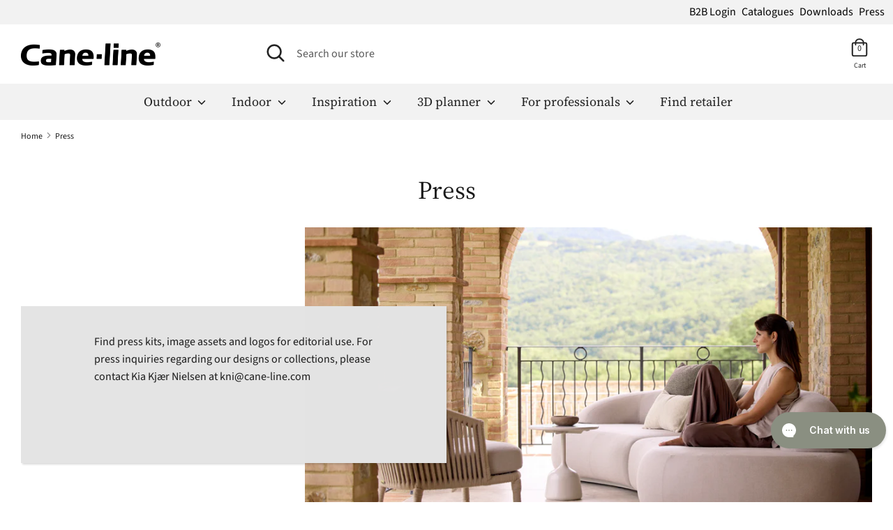

--- FILE ---
content_type: text/html; charset=utf-8
request_url: https://cane-line.com/pages/press
body_size: 29745
content:
<!doctype html>
    <html class="no-js supports-no-cookies" lang="en">
    <head>     
  <script defer type="module" src="https://um.sikane.io/check.js"></script>
  <script defer src="//cane-line.com/cdn/shop/t/36/assets/turbo.js?v=96104495899472651171764229855" data-website-id="156cf37c-4944-4c7f-ac77-24e50cba2825"></script><script async src="https://ajax.googleapis.com/ajax/libs/jquery/3.5.1/jquery.min.js"></script>
      
<!-- Hard redirect - ONLY FOR US,CA,AUS -->
    <script>
(function(g,e,o,t,a,r,ge,tl,y,s){
g.getElementsByTagName(o)[0].insertAdjacentHTML('afterbegin','<style id="georedirect1675928669983style">body{opacity:0.0 !important;}</style>');
s=function(){g.getElementById('georedirect1675928669983style').innerHTML='body{opacity:1.0 !important;}';};
t=g.getElementsByTagName(o)[0];y=g.createElement(e);y.async=true;
y.src='https://geotargetly-api-1.com/gr?id=-NNp7VuYMtzy9BWapeVR&refurl='+g.referrer+'&winurl='+encodeURIComponent(window.location);
t.parentNode.insertBefore(y,t);y.onerror=function(){s()};
georedirect1675928669983loaded=function(redirect){var to=0;if(redirect){to=5000};
setTimeout(function(){s();},to)};
})(document,'script','head');
</script>
<!-- Hard redirect - END -->     

      <!-- Boost v1.2.7 -->
      <meta name="google-site-verification" content="3TUT9xw7RYqtudIdWvLTINB1idVqDZ9TCPBuq1Xw9mg" />
      <meta charset="utf-8">
      <meta http-equiv="X-UA-Compatible" content="IE=edge">
      <meta name="viewport" content="width=device-width,initial-scale=1">
      <meta name="theme-color" content="">
      <meta http-equiv="content-language" content="en">
      <link rel="canonical" href="https://cane-line.com/pages/press">
      
      <meta name="google-site-verification" content="4OS65THyWaRjEdH0i1Ga2qtauE-duQmOQlUfWHt5whE" />
      <meta name="p:domain_verify" content="0488bf061e7fdb1891bcaee0648d418a"/>
    

<!-- Cookie bot script start! -->
<!-- <script id="Cookiebot" src="https://consent.cookiebot.com/uc.js" data-cbid="3a843282-09af-4b98-93c5-6dfd8290f103" data-blockingmode="auto" type="text/javascript" defer></script> -->
<!-- Cookie bot script end! -->        
      
      
        <link rel="shortcut icon" href="//cane-line.com/cdn/shop/files/Cane-line_favicon_03e86bb9-fc71-46bb-bfef-be8a6dffbbdb_32x32.jpg?v=1614759976" type="image/png">
      
    
      
      <title>
        Press
        
        
        
          &ndash; Cane-line.com
        
      </title>
    
      
        <meta name="description" content="We aim to help you achieve the best possible solution.All over the world out missions is the same, to make life comfortable and add value to life.">
      
    
      




<meta property="og:site_name" content="Cane-line.com">
<meta property="og:url" content="https://cane-line.com/pages/press">
<meta property="og:title" content="Press">
<meta property="og:type" content="website">
<meta property="og:description" content="We aim to help you achieve the best possible solution.All over the world out missions is the same, to make life comfortable and add value to life.">





<meta name="twitter:card" content="summary_large_image">
<meta name="twitter:title" content="Press">
<meta name="twitter:description" content="We aim to help you achieve the best possible solution.All over the world out missions is the same, to make life comfortable and add value to life.">


  <link href="//cane-line.com/cdn/shop/t/36/assets/theme.scss.css?v=54066209318647293731764250169" rel="stylesheet" type="text/css" media="all" />
      
      
      
      

  <script>
(function(g,e,o,t,a,r,ge,tl,y,s){
t=g.getElementsByTagName(e)[0];y=g.createElement(e);y.defer=true;
y.src='https://geotargetly-api-2.com/gr?id=-Lzq1gZHqxXb3VuzJxqW&refurl='+g.referrer+'&winurl='+encodeURIComponent(window.location);
t.parentNode.insertBefore(y,t);
})(document,'script');
  </script>

    <!-- TrustBox script -->
    <script type="text/javascript" src="//widget.trustpilot.com/bootstrap/v5/tp.widget.bootstrap.min.js" defer></script>
    <!-- End TrustBox script -->   
    <!-- Hotjar Tracking Code for https://cane-line.com/ -->
    <script>
        (function(h,o,t,j,a,r){
            h.hj=h.hj||function(){(h.hj.q=h.hj.q||[]).push(arguments)};
            h._hjSettings={hjid:1629723,hjsv:6};
            a=o.getElementsByTagName('head')[0];
            r=o.createElement('script');r.defer=1;
            r.src=t+h._hjSettings.hjid+j+h._hjSettings.hjsv;
            a.appendChild(r);
        })(window,document,'https://static.hotjar.com/c/hotjar-','.js?sv=');
    </script>
    
      <script>
        document.documentElement.className = document.documentElement.className.replace('no-js', 'js');
    
        window.theme = {
          strings: {
            addToCart: "Add to Cart",
            soldOut: "Sold Out",
            unavailable: "Unavailable"
          },
          moneyFormat: "${{amount}} USD",
          Currency: {
            shopCurrency: 'USD',
            defaultCurrency: 'USD',
            default_money_with_currency_format: "${{amount}} USD",
            default_money_format: "${{amount}} USD"
          }
        };
      </script>
      
    
      
    
      <!--[if (gt IE 9)|!(IE)]><!--><script src="//cane-line.com/cdn/shop/t/36/assets/vendor.js?v=36858582148374501871764229855" defer></script><!--<![endif]-->
      <!--[if lt IE 9]><script src="//cane-line.com/cdn/shop/t/36/assets/vendor.js?v=36858582148374501871764229855"></script><![endif]-->
    
      <!--[if (gt IE 9)|!(IE)]><!--><script src="//cane-line.com/cdn/shop/t/36/assets/theme.js?v=159451302642324525171764229867" defer></script><!--<![endif]-->
      <!--[if lt IE 9]><script src="//cane-line.com/cdn/shop/t/36/assets/theme.js?v=159451302642324525171764229867"></script><![endif]-->
    
      
    
      <script>window.performance && window.performance.mark && window.performance.mark('shopify.content_for_header.start');</script><meta name="facebook-domain-verification" content="hejpl19aaooetpji03albqra2rblxu">
<meta id="shopify-digital-wallet" name="shopify-digital-wallet" content="/24947996/digital_wallets/dialog">
<meta name="shopify-checkout-api-token" content="199e741b6301392387b07ef7a83ea53a">
<meta id="in-context-paypal-metadata" data-shop-id="24947996" data-venmo-supported="false" data-environment="production" data-locale="en_US" data-paypal-v4="true" data-currency="USD">
<script async="async" src="/checkouts/internal/preloads.js?locale=en-US"></script>
<link rel="preconnect" href="https://shop.app" crossorigin="anonymous">
<script async="async" src="https://shop.app/checkouts/internal/preloads.js?locale=en-US&shop_id=24947996" crossorigin="anonymous"></script>
<script id="apple-pay-shop-capabilities" type="application/json">{"shopId":24947996,"countryCode":"DK","currencyCode":"USD","merchantCapabilities":["supports3DS"],"merchantId":"gid:\/\/shopify\/Shop\/24947996","merchantName":"Cane-line.com","requiredBillingContactFields":["postalAddress","email","phone"],"requiredShippingContactFields":["postalAddress","email","phone"],"shippingType":"shipping","supportedNetworks":["visa","maestro","masterCard","amex"],"total":{"type":"pending","label":"Cane-line.com","amount":"1.00"},"shopifyPaymentsEnabled":true,"supportsSubscriptions":true}</script>
<script id="shopify-features" type="application/json">{"accessToken":"199e741b6301392387b07ef7a83ea53a","betas":["rich-media-storefront-analytics"],"domain":"cane-line.com","predictiveSearch":true,"shopId":24947996,"locale":"en"}</script>
<script>var Shopify = Shopify || {};
Shopify.shop = "canelinedemo.myshopify.com";
Shopify.locale = "en";
Shopify.currency = {"active":"USD","rate":"1.0"};
Shopify.country = "US";
Shopify.theme = {"name":"live-20251127-0750-f55edcc","id":184748605806,"schema_name":"Boost","schema_version":"1.2.7","theme_store_id":null,"role":"main"};
Shopify.theme.handle = "null";
Shopify.theme.style = {"id":null,"handle":null};
Shopify.cdnHost = "cane-line.com/cdn";
Shopify.routes = Shopify.routes || {};
Shopify.routes.root = "/";</script>
<script type="module">!function(o){(o.Shopify=o.Shopify||{}).modules=!0}(window);</script>
<script>!function(o){function n(){var o=[];function n(){o.push(Array.prototype.slice.apply(arguments))}return n.q=o,n}var t=o.Shopify=o.Shopify||{};t.loadFeatures=n(),t.autoloadFeatures=n()}(window);</script>
<script>
  window.ShopifyPay = window.ShopifyPay || {};
  window.ShopifyPay.apiHost = "shop.app\/pay";
  window.ShopifyPay.redirectState = null;
</script>
<script id="shop-js-analytics" type="application/json">{"pageType":"page"}</script>
<script defer="defer" async type="module" src="//cane-line.com/cdn/shopifycloud/shop-js/modules/v2/client.init-shop-cart-sync_BT-GjEfc.en.esm.js"></script>
<script defer="defer" async type="module" src="//cane-line.com/cdn/shopifycloud/shop-js/modules/v2/chunk.common_D58fp_Oc.esm.js"></script>
<script defer="defer" async type="module" src="//cane-line.com/cdn/shopifycloud/shop-js/modules/v2/chunk.modal_xMitdFEc.esm.js"></script>
<script type="module">
  await import("//cane-line.com/cdn/shopifycloud/shop-js/modules/v2/client.init-shop-cart-sync_BT-GjEfc.en.esm.js");
await import("//cane-line.com/cdn/shopifycloud/shop-js/modules/v2/chunk.common_D58fp_Oc.esm.js");
await import("//cane-line.com/cdn/shopifycloud/shop-js/modules/v2/chunk.modal_xMitdFEc.esm.js");

  window.Shopify.SignInWithShop?.initShopCartSync?.({"fedCMEnabled":true,"windoidEnabled":true});

</script>
<script>
  window.Shopify = window.Shopify || {};
  if (!window.Shopify.featureAssets) window.Shopify.featureAssets = {};
  window.Shopify.featureAssets['shop-js'] = {"shop-cart-sync":["modules/v2/client.shop-cart-sync_DZOKe7Ll.en.esm.js","modules/v2/chunk.common_D58fp_Oc.esm.js","modules/v2/chunk.modal_xMitdFEc.esm.js"],"init-fed-cm":["modules/v2/client.init-fed-cm_B6oLuCjv.en.esm.js","modules/v2/chunk.common_D58fp_Oc.esm.js","modules/v2/chunk.modal_xMitdFEc.esm.js"],"shop-cash-offers":["modules/v2/client.shop-cash-offers_D2sdYoxE.en.esm.js","modules/v2/chunk.common_D58fp_Oc.esm.js","modules/v2/chunk.modal_xMitdFEc.esm.js"],"shop-login-button":["modules/v2/client.shop-login-button_QeVjl5Y3.en.esm.js","modules/v2/chunk.common_D58fp_Oc.esm.js","modules/v2/chunk.modal_xMitdFEc.esm.js"],"pay-button":["modules/v2/client.pay-button_DXTOsIq6.en.esm.js","modules/v2/chunk.common_D58fp_Oc.esm.js","modules/v2/chunk.modal_xMitdFEc.esm.js"],"shop-button":["modules/v2/client.shop-button_DQZHx9pm.en.esm.js","modules/v2/chunk.common_D58fp_Oc.esm.js","modules/v2/chunk.modal_xMitdFEc.esm.js"],"avatar":["modules/v2/client.avatar_BTnouDA3.en.esm.js"],"init-windoid":["modules/v2/client.init-windoid_CR1B-cfM.en.esm.js","modules/v2/chunk.common_D58fp_Oc.esm.js","modules/v2/chunk.modal_xMitdFEc.esm.js"],"init-shop-for-new-customer-accounts":["modules/v2/client.init-shop-for-new-customer-accounts_C_vY_xzh.en.esm.js","modules/v2/client.shop-login-button_QeVjl5Y3.en.esm.js","modules/v2/chunk.common_D58fp_Oc.esm.js","modules/v2/chunk.modal_xMitdFEc.esm.js"],"init-shop-email-lookup-coordinator":["modules/v2/client.init-shop-email-lookup-coordinator_BI7n9ZSv.en.esm.js","modules/v2/chunk.common_D58fp_Oc.esm.js","modules/v2/chunk.modal_xMitdFEc.esm.js"],"init-shop-cart-sync":["modules/v2/client.init-shop-cart-sync_BT-GjEfc.en.esm.js","modules/v2/chunk.common_D58fp_Oc.esm.js","modules/v2/chunk.modal_xMitdFEc.esm.js"],"shop-toast-manager":["modules/v2/client.shop-toast-manager_DiYdP3xc.en.esm.js","modules/v2/chunk.common_D58fp_Oc.esm.js","modules/v2/chunk.modal_xMitdFEc.esm.js"],"init-customer-accounts":["modules/v2/client.init-customer-accounts_D9ZNqS-Q.en.esm.js","modules/v2/client.shop-login-button_QeVjl5Y3.en.esm.js","modules/v2/chunk.common_D58fp_Oc.esm.js","modules/v2/chunk.modal_xMitdFEc.esm.js"],"init-customer-accounts-sign-up":["modules/v2/client.init-customer-accounts-sign-up_iGw4briv.en.esm.js","modules/v2/client.shop-login-button_QeVjl5Y3.en.esm.js","modules/v2/chunk.common_D58fp_Oc.esm.js","modules/v2/chunk.modal_xMitdFEc.esm.js"],"shop-follow-button":["modules/v2/client.shop-follow-button_CqMgW2wH.en.esm.js","modules/v2/chunk.common_D58fp_Oc.esm.js","modules/v2/chunk.modal_xMitdFEc.esm.js"],"checkout-modal":["modules/v2/client.checkout-modal_xHeaAweL.en.esm.js","modules/v2/chunk.common_D58fp_Oc.esm.js","modules/v2/chunk.modal_xMitdFEc.esm.js"],"shop-login":["modules/v2/client.shop-login_D91U-Q7h.en.esm.js","modules/v2/chunk.common_D58fp_Oc.esm.js","modules/v2/chunk.modal_xMitdFEc.esm.js"],"lead-capture":["modules/v2/client.lead-capture_BJmE1dJe.en.esm.js","modules/v2/chunk.common_D58fp_Oc.esm.js","modules/v2/chunk.modal_xMitdFEc.esm.js"],"payment-terms":["modules/v2/client.payment-terms_Ci9AEqFq.en.esm.js","modules/v2/chunk.common_D58fp_Oc.esm.js","modules/v2/chunk.modal_xMitdFEc.esm.js"]};
</script>
<script>(function() {
  var isLoaded = false;
  function asyncLoad() {
    if (isLoaded) return;
    isLoaded = true;
    var urls = ["https:\/\/cdn.gethypervisual.com\/assets\/hypervisual.js?shop=canelinedemo.myshopify.com","https:\/\/inffuse-platform.appspot.com\/plugins\/shopify\/loader.js?app=calendar\u0026shop=canelinedemo.myshopify.com\u0026shop=canelinedemo.myshopify.com","https:\/\/cdn1.stamped.io\/files\/widget.min.js?shop=canelinedemo.myshopify.com","https:\/\/storage.nfcube.com\/instafeed-f5424381187002064756062791931f40.js?shop=canelinedemo.myshopify.com"];
    for (var i = 0; i < urls.length; i++) {
      var s = document.createElement('script');
      s.type = 'text/javascript';
      s.async = true;
      s.src = urls[i];
      var x = document.getElementsByTagName('script')[0];
      x.parentNode.insertBefore(s, x);
    }
  };
  if(window.attachEvent) {
    window.attachEvent('onload', asyncLoad);
  } else {
    window.addEventListener('load', asyncLoad, false);
  }
})();</script>
<script id="__st">var __st={"a":24947996,"offset":3600,"reqid":"0f76700e-6dfd-4958-be22-7bbef6a939ad-1769084406","pageurl":"cane-line.com\/pages\/press","s":"pages-79850471477","u":"9c006cbc87d8","p":"page","rtyp":"page","rid":79850471477};</script>
<script>window.ShopifyPaypalV4VisibilityTracking = true;</script>
<script id="captcha-bootstrap">!function(){'use strict';const t='contact',e='account',n='new_comment',o=[[t,t],['blogs',n],['comments',n],[t,'customer']],c=[[e,'customer_login'],[e,'guest_login'],[e,'recover_customer_password'],[e,'create_customer']],r=t=>t.map((([t,e])=>`form[action*='/${t}']:not([data-nocaptcha='true']) input[name='form_type'][value='${e}']`)).join(','),a=t=>()=>t?[...document.querySelectorAll(t)].map((t=>t.form)):[];function s(){const t=[...o],e=r(t);return a(e)}const i='password',u='form_key',d=['recaptcha-v3-token','g-recaptcha-response','h-captcha-response',i],f=()=>{try{return window.sessionStorage}catch{return}},m='__shopify_v',_=t=>t.elements[u];function p(t,e,n=!1){try{const o=window.sessionStorage,c=JSON.parse(o.getItem(e)),{data:r}=function(t){const{data:e,action:n}=t;return t[m]||n?{data:e,action:n}:{data:t,action:n}}(c);for(const[e,n]of Object.entries(r))t.elements[e]&&(t.elements[e].value=n);n&&o.removeItem(e)}catch(o){console.error('form repopulation failed',{error:o})}}const l='form_type',E='cptcha';function T(t){t.dataset[E]=!0}const w=window,h=w.document,L='Shopify',v='ce_forms',y='captcha';let A=!1;((t,e)=>{const n=(g='f06e6c50-85a8-45c8-87d0-21a2b65856fe',I='https://cdn.shopify.com/shopifycloud/storefront-forms-hcaptcha/ce_storefront_forms_captcha_hcaptcha.v1.5.2.iife.js',D={infoText:'Protected by hCaptcha',privacyText:'Privacy',termsText:'Terms'},(t,e,n)=>{const o=w[L][v],c=o.bindForm;if(c)return c(t,g,e,D).then(n);var r;o.q.push([[t,g,e,D],n]),r=I,A||(h.body.append(Object.assign(h.createElement('script'),{id:'captcha-provider',async:!0,src:r})),A=!0)});var g,I,D;w[L]=w[L]||{},w[L][v]=w[L][v]||{},w[L][v].q=[],w[L][y]=w[L][y]||{},w[L][y].protect=function(t,e){n(t,void 0,e),T(t)},Object.freeze(w[L][y]),function(t,e,n,w,h,L){const[v,y,A,g]=function(t,e,n){const i=e?o:[],u=t?c:[],d=[...i,...u],f=r(d),m=r(i),_=r(d.filter((([t,e])=>n.includes(e))));return[a(f),a(m),a(_),s()]}(w,h,L),I=t=>{const e=t.target;return e instanceof HTMLFormElement?e:e&&e.form},D=t=>v().includes(t);t.addEventListener('submit',(t=>{const e=I(t);if(!e)return;const n=D(e)&&!e.dataset.hcaptchaBound&&!e.dataset.recaptchaBound,o=_(e),c=g().includes(e)&&(!o||!o.value);(n||c)&&t.preventDefault(),c&&!n&&(function(t){try{if(!f())return;!function(t){const e=f();if(!e)return;const n=_(t);if(!n)return;const o=n.value;o&&e.removeItem(o)}(t);const e=Array.from(Array(32),(()=>Math.random().toString(36)[2])).join('');!function(t,e){_(t)||t.append(Object.assign(document.createElement('input'),{type:'hidden',name:u})),t.elements[u].value=e}(t,e),function(t,e){const n=f();if(!n)return;const o=[...t.querySelectorAll(`input[type='${i}']`)].map((({name:t})=>t)),c=[...d,...o],r={};for(const[a,s]of new FormData(t).entries())c.includes(a)||(r[a]=s);n.setItem(e,JSON.stringify({[m]:1,action:t.action,data:r}))}(t,e)}catch(e){console.error('failed to persist form',e)}}(e),e.submit())}));const S=(t,e)=>{t&&!t.dataset[E]&&(n(t,e.some((e=>e===t))),T(t))};for(const o of['focusin','change'])t.addEventListener(o,(t=>{const e=I(t);D(e)&&S(e,y())}));const B=e.get('form_key'),M=e.get(l),P=B&&M;t.addEventListener('DOMContentLoaded',(()=>{const t=y();if(P)for(const e of t)e.elements[l].value===M&&p(e,B);[...new Set([...A(),...v().filter((t=>'true'===t.dataset.shopifyCaptcha))])].forEach((e=>S(e,t)))}))}(h,new URLSearchParams(w.location.search),n,t,e,['guest_login'])})(!0,!0)}();</script>
<script integrity="sha256-4kQ18oKyAcykRKYeNunJcIwy7WH5gtpwJnB7kiuLZ1E=" data-source-attribution="shopify.loadfeatures" defer="defer" src="//cane-line.com/cdn/shopifycloud/storefront/assets/storefront/load_feature-a0a9edcb.js" crossorigin="anonymous"></script>
<script crossorigin="anonymous" defer="defer" src="//cane-line.com/cdn/shopifycloud/storefront/assets/shopify_pay/storefront-65b4c6d7.js?v=20250812"></script>
<script data-source-attribution="shopify.dynamic_checkout.dynamic.init">var Shopify=Shopify||{};Shopify.PaymentButton=Shopify.PaymentButton||{isStorefrontPortableWallets:!0,init:function(){window.Shopify.PaymentButton.init=function(){};var t=document.createElement("script");t.src="https://cane-line.com/cdn/shopifycloud/portable-wallets/latest/portable-wallets.en.js",t.type="module",document.head.appendChild(t)}};
</script>
<script data-source-attribution="shopify.dynamic_checkout.buyer_consent">
  function portableWalletsHideBuyerConsent(e){var t=document.getElementById("shopify-buyer-consent"),n=document.getElementById("shopify-subscription-policy-button");t&&n&&(t.classList.add("hidden"),t.setAttribute("aria-hidden","true"),n.removeEventListener("click",e))}function portableWalletsShowBuyerConsent(e){var t=document.getElementById("shopify-buyer-consent"),n=document.getElementById("shopify-subscription-policy-button");t&&n&&(t.classList.remove("hidden"),t.removeAttribute("aria-hidden"),n.addEventListener("click",e))}window.Shopify?.PaymentButton&&(window.Shopify.PaymentButton.hideBuyerConsent=portableWalletsHideBuyerConsent,window.Shopify.PaymentButton.showBuyerConsent=portableWalletsShowBuyerConsent);
</script>
<script data-source-attribution="shopify.dynamic_checkout.cart.bootstrap">document.addEventListener("DOMContentLoaded",(function(){function t(){return document.querySelector("shopify-accelerated-checkout-cart, shopify-accelerated-checkout")}if(t())Shopify.PaymentButton.init();else{new MutationObserver((function(e,n){t()&&(Shopify.PaymentButton.init(),n.disconnect())})).observe(document.body,{childList:!0,subtree:!0})}}));
</script>
<link id="shopify-accelerated-checkout-styles" rel="stylesheet" media="screen" href="https://cane-line.com/cdn/shopifycloud/portable-wallets/latest/accelerated-checkout-backwards-compat.css" crossorigin="anonymous">
<style id="shopify-accelerated-checkout-cart">
        #shopify-buyer-consent {
  margin-top: 1em;
  display: inline-block;
  width: 100%;
}

#shopify-buyer-consent.hidden {
  display: none;
}

#shopify-subscription-policy-button {
  background: none;
  border: none;
  padding: 0;
  text-decoration: underline;
  font-size: inherit;
  cursor: pointer;
}

#shopify-subscription-policy-button::before {
  box-shadow: none;
}

      </style>

<script>window.performance && window.performance.mark && window.performance.mark('shopify.content_for_header.end');</script>


      <!-- Start of Clerk.io E-commerce Personalisation tool - www.clerk.io -->
      <script type="text/javascript">
        (function (w, d) {
          var e = d.createElement("script");
          e.type = "text/javascript";
          e.async = true;
          e.src =
            (d.location.protocol == "https:" ? "https" : "http") +
            "://cdn.clerk.io/clerk.js";
          var s = d.getElementsByTagName("script")[0];
          s.parentNode.insertBefore(e, s);
          w.__clerk_q = w.__clerk_q || [];
          w.Clerk =
            w.Clerk ||
            function () {
              w.__clerk_q.push(arguments);
            };
        })(window, document);
        let publicKey = "ktx0EdpplQraMvNAyseVFJJfvfh96iuB";
        Clerk("config", {
          key: publicKey,
          formatters: {
            currency_converter: function (price) {
              var converted_price = price * Shopify.currency.rate;
              return converted_price.toString();
            },
          },
          globals: {
            currency_iso: "USD",
            currency_symbol: "$",
          },
        });
        document.addEventListener("DOMContentLoaded", (e) => {
          (async function fetchVisitorId() {
            let visitorId = window.sessionStorage.getItem("visitor_id");
            try {
              if (!visitorId) {
                const response = await fetch(
                  `https://api.clerk.io/v2/misc/visitor_id?key=${publicKey}&visitor=auto`
                );
                const data = await response.json();
                visitorId = data.visitor;
                window.sessionStorage.setItem("visitor_id", data.visitor);
              }
              Clerk("config", { visitor: visitorId });
            } catch (error) {
              console.error("Error:", error);
            } finally {
              window.Shopify.analytics.publish("clerk_pixel_context", {
                localeApiKey: publicKey,
                visitor: visitorId,
              });
            }
          })();
          Clerk(
            "on",
            "rendered",
            "#clerk-live-search,#category-page-popular",
            function () {
              StampedFn.loadBadges();
            }
          );
          window.addEventListener("load", function () {
            Clerk("on", "rendered", function () {
              StampedFn.loadBadges();
            });
          });
        });
        // Clerk onrender GA4.view_item_list
let ga4Delay;
Clerk('on','rendered',function(content, data){
clearTimeout(ga4Delay);
ga4Delay = setTimeout(function() {
    let items = [];
    data.products.forEach(function(p, i) {
    items.push({
        affiliation: window.location.hostname,
        item_id: p.sku[0],
        item_name: p.name,
        index: i,
        currency: theme.Currency.shopCurrency,
        price: p.price_min,
        location_id: 'ChIJgQHxr16HyUwRfsm1Otz7YOw'});
    });
    window.dataLayer = window.dataLayer || [];
    window.dataLayer.push({ecommerce: null});
    window.dataLayer.push({
    event: 'view_item_list',
    ecommerce: {
        item_list_name: data.headline,
        items: items,
    }
    });
}, 1000);
});
      </script>
      <!-- End of Clerk.io E-commerce Personalisation tool - www.clerk.io -->
    <span 
      class="clerk" 
      id="clerk-live-search"
      data-template="@live-search"
      data-instant-search-suggestions="6"
      data-instant-search-categories="6"
      data-instant-search-pages="6" 
      data-instant-search='#open-search-bar, #mobile-search-bar'
      data-instant-search-positioning='center'>
    </span>
    
      <style>
        .snize-ac-results {
            display:none !important;
        }
        .clerk .stamped-badge-caption, #clerk-search-results .stamped-badge-caption{
        display:none !important;
        }
        .star-wrap {
        visibility: visible !important;
        height:30px;
        }
        .clerk-price-0-2-0-6-14981 {
        line-height: 10px;
        }
        #stamped-reviews-widget[data-widget-type=carousel] .stamped-carousel-scroll .stamped-reviews-title, #stamped-reviews-widget[data-widget-type=carousel] .stamped-carousel-scroll .stamped-reviews-image, #stamped-reviews-widget[data-widget-type=carousel] .stamped-carousel-scroll .stamped-reviews-product-title { pointer-events: none; }
      </style>
    
      <!-- Adform Tracking Code BEGIN  JP samarbejde-->
    <script type="text/javascript">
        window._adftrack = Array.isArray(window._adftrack) ? window._adftrack : (window._adftrack ? [window._adftrack] : []);
        window._adftrack.push({
            pm: 1497906
        });
        (function () { var s = document.createElement('script'); s.type = 'text/javascript'; s.defer = true; s.src = 'https://track.adform.net/serving/scripts/trackpoint/async/'; var x = document.getElementsByTagName('script')[0]; x.parentNode.insertBefore(s, x); })();
    
    </script> 
    <!-- BEGIN app block: shopify://apps/klaviyo-email-marketing-sms/blocks/klaviyo-onsite-embed/2632fe16-c075-4321-a88b-50b567f42507 -->












  <script async src="https://static.klaviyo.com/onsite/js/YcPdVr/klaviyo.js?company_id=YcPdVr"></script>
  <script>!function(){if(!window.klaviyo){window._klOnsite=window._klOnsite||[];try{window.klaviyo=new Proxy({},{get:function(n,i){return"push"===i?function(){var n;(n=window._klOnsite).push.apply(n,arguments)}:function(){for(var n=arguments.length,o=new Array(n),w=0;w<n;w++)o[w]=arguments[w];var t="function"==typeof o[o.length-1]?o.pop():void 0,e=new Promise((function(n){window._klOnsite.push([i].concat(o,[function(i){t&&t(i),n(i)}]))}));return e}}})}catch(n){window.klaviyo=window.klaviyo||[],window.klaviyo.push=function(){var n;(n=window._klOnsite).push.apply(n,arguments)}}}}();</script>

  




  <script>
    window.klaviyoReviewsProductDesignMode = false
  </script>







<!-- END app block --><!-- BEGIN app block: shopify://apps/stape-conversion-tracking/blocks/gtm/7e13c847-7971-409d-8fe0-29ec14d5f048 --><script>
  window.lsData = {};
  window.dataLayer = window.dataLayer || [];
  window.addEventListener("message", (event) => {
    if (event.data?.event) {
      window.dataLayer.push(event.data);
    }
  });
  window.dataShopStape = {
    shop: "cane-line.com",
    shopId: "24947996",
  }
</script>

<!-- END app block --><script src="https://cdn.shopify.com/extensions/019b8ed3-90b4-7b95-8e01-aa6b35f1be2e/stape-remix-29/assets/widget.js" type="text/javascript" defer="defer"></script>
<meta property="og:image" content="https://cdn.shopify.com/s/files/1/2494/7996/files/1200x628pc_link_banner.jpg?v=1741352073" />
<meta property="og:image:secure_url" content="https://cdn.shopify.com/s/files/1/2494/7996/files/1200x628pc_link_banner.jpg?v=1741352073" />
<meta property="og:image:width" content="1200" />
<meta property="og:image:height" content="628" />
<link href="https://monorail-edge.shopifysvc.com" rel="dns-prefetch">
<script>(function(){if ("sendBeacon" in navigator && "performance" in window) {try {var session_token_from_headers = performance.getEntriesByType('navigation')[0].serverTiming.find(x => x.name == '_s').description;} catch {var session_token_from_headers = undefined;}var session_cookie_matches = document.cookie.match(/_shopify_s=([^;]*)/);var session_token_from_cookie = session_cookie_matches && session_cookie_matches.length === 2 ? session_cookie_matches[1] : "";var session_token = session_token_from_headers || session_token_from_cookie || "";function handle_abandonment_event(e) {var entries = performance.getEntries().filter(function(entry) {return /monorail-edge.shopifysvc.com/.test(entry.name);});if (!window.abandonment_tracked && entries.length === 0) {window.abandonment_tracked = true;var currentMs = Date.now();var navigation_start = performance.timing.navigationStart;var payload = {shop_id: 24947996,url: window.location.href,navigation_start,duration: currentMs - navigation_start,session_token,page_type: "page"};window.navigator.sendBeacon("https://monorail-edge.shopifysvc.com/v1/produce", JSON.stringify({schema_id: "online_store_buyer_site_abandonment/1.1",payload: payload,metadata: {event_created_at_ms: currentMs,event_sent_at_ms: currentMs}}));}}window.addEventListener('pagehide', handle_abandonment_event);}}());</script>
<script id="web-pixels-manager-setup">(function e(e,d,r,n,o){if(void 0===o&&(o={}),!Boolean(null===(a=null===(i=window.Shopify)||void 0===i?void 0:i.analytics)||void 0===a?void 0:a.replayQueue)){var i,a;window.Shopify=window.Shopify||{};var t=window.Shopify;t.analytics=t.analytics||{};var s=t.analytics;s.replayQueue=[],s.publish=function(e,d,r){return s.replayQueue.push([e,d,r]),!0};try{self.performance.mark("wpm:start")}catch(e){}var l=function(){var e={modern:/Edge?\/(1{2}[4-9]|1[2-9]\d|[2-9]\d{2}|\d{4,})\.\d+(\.\d+|)|Firefox\/(1{2}[4-9]|1[2-9]\d|[2-9]\d{2}|\d{4,})\.\d+(\.\d+|)|Chrom(ium|e)\/(9{2}|\d{3,})\.\d+(\.\d+|)|(Maci|X1{2}).+ Version\/(15\.\d+|(1[6-9]|[2-9]\d|\d{3,})\.\d+)([,.]\d+|)( \(\w+\)|)( Mobile\/\w+|) Safari\/|Chrome.+OPR\/(9{2}|\d{3,})\.\d+\.\d+|(CPU[ +]OS|iPhone[ +]OS|CPU[ +]iPhone|CPU IPhone OS|CPU iPad OS)[ +]+(15[._]\d+|(1[6-9]|[2-9]\d|\d{3,})[._]\d+)([._]\d+|)|Android:?[ /-](13[3-9]|1[4-9]\d|[2-9]\d{2}|\d{4,})(\.\d+|)(\.\d+|)|Android.+Firefox\/(13[5-9]|1[4-9]\d|[2-9]\d{2}|\d{4,})\.\d+(\.\d+|)|Android.+Chrom(ium|e)\/(13[3-9]|1[4-9]\d|[2-9]\d{2}|\d{4,})\.\d+(\.\d+|)|SamsungBrowser\/([2-9]\d|\d{3,})\.\d+/,legacy:/Edge?\/(1[6-9]|[2-9]\d|\d{3,})\.\d+(\.\d+|)|Firefox\/(5[4-9]|[6-9]\d|\d{3,})\.\d+(\.\d+|)|Chrom(ium|e)\/(5[1-9]|[6-9]\d|\d{3,})\.\d+(\.\d+|)([\d.]+$|.*Safari\/(?![\d.]+ Edge\/[\d.]+$))|(Maci|X1{2}).+ Version\/(10\.\d+|(1[1-9]|[2-9]\d|\d{3,})\.\d+)([,.]\d+|)( \(\w+\)|)( Mobile\/\w+|) Safari\/|Chrome.+OPR\/(3[89]|[4-9]\d|\d{3,})\.\d+\.\d+|(CPU[ +]OS|iPhone[ +]OS|CPU[ +]iPhone|CPU IPhone OS|CPU iPad OS)[ +]+(10[._]\d+|(1[1-9]|[2-9]\d|\d{3,})[._]\d+)([._]\d+|)|Android:?[ /-](13[3-9]|1[4-9]\d|[2-9]\d{2}|\d{4,})(\.\d+|)(\.\d+|)|Mobile Safari.+OPR\/([89]\d|\d{3,})\.\d+\.\d+|Android.+Firefox\/(13[5-9]|1[4-9]\d|[2-9]\d{2}|\d{4,})\.\d+(\.\d+|)|Android.+Chrom(ium|e)\/(13[3-9]|1[4-9]\d|[2-9]\d{2}|\d{4,})\.\d+(\.\d+|)|Android.+(UC? ?Browser|UCWEB|U3)[ /]?(15\.([5-9]|\d{2,})|(1[6-9]|[2-9]\d|\d{3,})\.\d+)\.\d+|SamsungBrowser\/(5\.\d+|([6-9]|\d{2,})\.\d+)|Android.+MQ{2}Browser\/(14(\.(9|\d{2,})|)|(1[5-9]|[2-9]\d|\d{3,})(\.\d+|))(\.\d+|)|K[Aa][Ii]OS\/(3\.\d+|([4-9]|\d{2,})\.\d+)(\.\d+|)/},d=e.modern,r=e.legacy,n=navigator.userAgent;return n.match(d)?"modern":n.match(r)?"legacy":"unknown"}(),u="modern"===l?"modern":"legacy",c=(null!=n?n:{modern:"",legacy:""})[u],f=function(e){return[e.baseUrl,"/wpm","/b",e.hashVersion,"modern"===e.buildTarget?"m":"l",".js"].join("")}({baseUrl:d,hashVersion:r,buildTarget:u}),m=function(e){var d=e.version,r=e.bundleTarget,n=e.surface,o=e.pageUrl,i=e.monorailEndpoint;return{emit:function(e){var a=e.status,t=e.errorMsg,s=(new Date).getTime(),l=JSON.stringify({metadata:{event_sent_at_ms:s},events:[{schema_id:"web_pixels_manager_load/3.1",payload:{version:d,bundle_target:r,page_url:o,status:a,surface:n,error_msg:t},metadata:{event_created_at_ms:s}}]});if(!i)return console&&console.warn&&console.warn("[Web Pixels Manager] No Monorail endpoint provided, skipping logging."),!1;try{return self.navigator.sendBeacon.bind(self.navigator)(i,l)}catch(e){}var u=new XMLHttpRequest;try{return u.open("POST",i,!0),u.setRequestHeader("Content-Type","text/plain"),u.send(l),!0}catch(e){return console&&console.warn&&console.warn("[Web Pixels Manager] Got an unhandled error while logging to Monorail."),!1}}}}({version:r,bundleTarget:l,surface:e.surface,pageUrl:self.location.href,monorailEndpoint:e.monorailEndpoint});try{o.browserTarget=l,function(e){var d=e.src,r=e.async,n=void 0===r||r,o=e.onload,i=e.onerror,a=e.sri,t=e.scriptDataAttributes,s=void 0===t?{}:t,l=document.createElement("script"),u=document.querySelector("head"),c=document.querySelector("body");if(l.async=n,l.src=d,a&&(l.integrity=a,l.crossOrigin="anonymous"),s)for(var f in s)if(Object.prototype.hasOwnProperty.call(s,f))try{l.dataset[f]=s[f]}catch(e){}if(o&&l.addEventListener("load",o),i&&l.addEventListener("error",i),u)u.appendChild(l);else{if(!c)throw new Error("Did not find a head or body element to append the script");c.appendChild(l)}}({src:f,async:!0,onload:function(){if(!function(){var e,d;return Boolean(null===(d=null===(e=window.Shopify)||void 0===e?void 0:e.analytics)||void 0===d?void 0:d.initialized)}()){var d=window.webPixelsManager.init(e)||void 0;if(d){var r=window.Shopify.analytics;r.replayQueue.forEach((function(e){var r=e[0],n=e[1],o=e[2];d.publishCustomEvent(r,n,o)})),r.replayQueue=[],r.publish=d.publishCustomEvent,r.visitor=d.visitor,r.initialized=!0}}},onerror:function(){return m.emit({status:"failed",errorMsg:"".concat(f," has failed to load")})},sri:function(e){var d=/^sha384-[A-Za-z0-9+/=]+$/;return"string"==typeof e&&d.test(e)}(c)?c:"",scriptDataAttributes:o}),m.emit({status:"loading"})}catch(e){m.emit({status:"failed",errorMsg:(null==e?void 0:e.message)||"Unknown error"})}}})({shopId: 24947996,storefrontBaseUrl: "https://cane-line.com",extensionsBaseUrl: "https://extensions.shopifycdn.com/cdn/shopifycloud/web-pixels-manager",monorailEndpoint: "https://monorail-edge.shopifysvc.com/unstable/produce_batch",surface: "storefront-renderer",enabledBetaFlags: ["2dca8a86"],webPixelsConfigList: [{"id":"1584103790","configuration":"{\"accountID\":\"YcPdVr\",\"webPixelConfig\":\"eyJlbmFibGVBZGRlZFRvQ2FydEV2ZW50cyI6IHRydWV9\"}","eventPayloadVersion":"v1","runtimeContext":"STRICT","scriptVersion":"524f6c1ee37bacdca7657a665bdca589","type":"APP","apiClientId":123074,"privacyPurposes":["ANALYTICS","MARKETING"],"dataSharingAdjustments":{"protectedCustomerApprovalScopes":["read_customer_address","read_customer_email","read_customer_name","read_customer_personal_data","read_customer_phone"]}},{"id":"931987822","configuration":"{\"accountID\":\"24947996\"}","eventPayloadVersion":"v1","runtimeContext":"STRICT","scriptVersion":"c0a2ceb098b536858278d481fbeefe60","type":"APP","apiClientId":10250649601,"privacyPurposes":[],"dataSharingAdjustments":{"protectedCustomerApprovalScopes":["read_customer_address","read_customer_email","read_customer_name","read_customer_personal_data","read_customer_phone"]}},{"id":"902136174","configuration":"{\"shopDomain\":\"canelinedemo.myshopify.com\"}","eventPayloadVersion":"v1","runtimeContext":"STRICT","scriptVersion":"7f2de0ecb6b420d2fa07cf04a37a4dbf","type":"APP","apiClientId":2436932,"privacyPurposes":["ANALYTICS","MARKETING","SALE_OF_DATA"],"dataSharingAdjustments":{"protectedCustomerApprovalScopes":["read_customer_address","read_customer_email","read_customer_personal_data"]}},{"id":"108953653","configuration":"{\"tagID\":\"2612823400818\"}","eventPayloadVersion":"v1","runtimeContext":"STRICT","scriptVersion":"18031546ee651571ed29edbe71a3550b","type":"APP","apiClientId":3009811,"privacyPurposes":["ANALYTICS","MARKETING","SALE_OF_DATA"],"dataSharingAdjustments":{"protectedCustomerApprovalScopes":["read_customer_address","read_customer_email","read_customer_name","read_customer_personal_data","read_customer_phone"]}},{"id":"125108590","eventPayloadVersion":"1","runtimeContext":"LAX","scriptVersion":"1","type":"CUSTOM","privacyPurposes":["ANALYTICS","MARKETING","SALE_OF_DATA"],"name":"Clerk.io"},{"id":"127795566","eventPayloadVersion":"1","runtimeContext":"LAX","scriptVersion":"1","type":"CUSTOM","privacyPurposes":["SALE_OF_DATA"],"name":"Stape checkout events"},{"id":"shopify-app-pixel","configuration":"{}","eventPayloadVersion":"v1","runtimeContext":"STRICT","scriptVersion":"0450","apiClientId":"shopify-pixel","type":"APP","privacyPurposes":["ANALYTICS","MARKETING"]},{"id":"shopify-custom-pixel","eventPayloadVersion":"v1","runtimeContext":"LAX","scriptVersion":"0450","apiClientId":"shopify-pixel","type":"CUSTOM","privacyPurposes":["ANALYTICS","MARKETING"]}],isMerchantRequest: false,initData: {"shop":{"name":"Cane-line.com","paymentSettings":{"currencyCode":"USD"},"myshopifyDomain":"canelinedemo.myshopify.com","countryCode":"DK","storefrontUrl":"https:\/\/cane-line.com"},"customer":null,"cart":null,"checkout":null,"productVariants":[],"purchasingCompany":null},},"https://cane-line.com/cdn","fcfee988w5aeb613cpc8e4bc33m6693e112",{"modern":"","legacy":""},{"shopId":"24947996","storefrontBaseUrl":"https:\/\/cane-line.com","extensionBaseUrl":"https:\/\/extensions.shopifycdn.com\/cdn\/shopifycloud\/web-pixels-manager","surface":"storefront-renderer","enabledBetaFlags":"[\"2dca8a86\"]","isMerchantRequest":"false","hashVersion":"fcfee988w5aeb613cpc8e4bc33m6693e112","publish":"custom","events":"[[\"page_viewed\",{}]]"});</script><script>
  window.ShopifyAnalytics = window.ShopifyAnalytics || {};
  window.ShopifyAnalytics.meta = window.ShopifyAnalytics.meta || {};
  window.ShopifyAnalytics.meta.currency = 'USD';
  var meta = {"page":{"pageType":"page","resourceType":"page","resourceId":79850471477,"requestId":"0f76700e-6dfd-4958-be22-7bbef6a939ad-1769084406"}};
  for (var attr in meta) {
    window.ShopifyAnalytics.meta[attr] = meta[attr];
  }
</script>
<script class="analytics">
  (function () {
    var customDocumentWrite = function(content) {
      var jquery = null;

      if (window.jQuery) {
        jquery = window.jQuery;
      } else if (window.Checkout && window.Checkout.$) {
        jquery = window.Checkout.$;
      }

      if (jquery) {
        jquery('body').append(content);
      }
    };

    var hasLoggedConversion = function(token) {
      if (token) {
        return document.cookie.indexOf('loggedConversion=' + token) !== -1;
      }
      return false;
    }

    var setCookieIfConversion = function(token) {
      if (token) {
        var twoMonthsFromNow = new Date(Date.now());
        twoMonthsFromNow.setMonth(twoMonthsFromNow.getMonth() + 2);

        document.cookie = 'loggedConversion=' + token + '; expires=' + twoMonthsFromNow;
      }
    }

    var trekkie = window.ShopifyAnalytics.lib = window.trekkie = window.trekkie || [];
    if (trekkie.integrations) {
      return;
    }
    trekkie.methods = [
      'identify',
      'page',
      'ready',
      'track',
      'trackForm',
      'trackLink'
    ];
    trekkie.factory = function(method) {
      return function() {
        var args = Array.prototype.slice.call(arguments);
        args.unshift(method);
        trekkie.push(args);
        return trekkie;
      };
    };
    for (var i = 0; i < trekkie.methods.length; i++) {
      var key = trekkie.methods[i];
      trekkie[key] = trekkie.factory(key);
    }
    trekkie.load = function(config) {
      trekkie.config = config || {};
      trekkie.config.initialDocumentCookie = document.cookie;
      var first = document.getElementsByTagName('script')[0];
      var script = document.createElement('script');
      script.type = 'text/javascript';
      script.onerror = function(e) {
        var scriptFallback = document.createElement('script');
        scriptFallback.type = 'text/javascript';
        scriptFallback.onerror = function(error) {
                var Monorail = {
      produce: function produce(monorailDomain, schemaId, payload) {
        var currentMs = new Date().getTime();
        var event = {
          schema_id: schemaId,
          payload: payload,
          metadata: {
            event_created_at_ms: currentMs,
            event_sent_at_ms: currentMs
          }
        };
        return Monorail.sendRequest("https://" + monorailDomain + "/v1/produce", JSON.stringify(event));
      },
      sendRequest: function sendRequest(endpointUrl, payload) {
        // Try the sendBeacon API
        if (window && window.navigator && typeof window.navigator.sendBeacon === 'function' && typeof window.Blob === 'function' && !Monorail.isIos12()) {
          var blobData = new window.Blob([payload], {
            type: 'text/plain'
          });

          if (window.navigator.sendBeacon(endpointUrl, blobData)) {
            return true;
          } // sendBeacon was not successful

        } // XHR beacon

        var xhr = new XMLHttpRequest();

        try {
          xhr.open('POST', endpointUrl);
          xhr.setRequestHeader('Content-Type', 'text/plain');
          xhr.send(payload);
        } catch (e) {
          console.log(e);
        }

        return false;
      },
      isIos12: function isIos12() {
        return window.navigator.userAgent.lastIndexOf('iPhone; CPU iPhone OS 12_') !== -1 || window.navigator.userAgent.lastIndexOf('iPad; CPU OS 12_') !== -1;
      }
    };
    Monorail.produce('monorail-edge.shopifysvc.com',
      'trekkie_storefront_load_errors/1.1',
      {shop_id: 24947996,
      theme_id: 184748605806,
      app_name: "storefront",
      context_url: window.location.href,
      source_url: "//cane-line.com/cdn/s/trekkie.storefront.1bbfab421998800ff09850b62e84b8915387986d.min.js"});

        };
        scriptFallback.async = true;
        scriptFallback.src = '//cane-line.com/cdn/s/trekkie.storefront.1bbfab421998800ff09850b62e84b8915387986d.min.js';
        first.parentNode.insertBefore(scriptFallback, first);
      };
      script.async = true;
      script.src = '//cane-line.com/cdn/s/trekkie.storefront.1bbfab421998800ff09850b62e84b8915387986d.min.js';
      first.parentNode.insertBefore(script, first);
    };
    trekkie.load(
      {"Trekkie":{"appName":"storefront","development":false,"defaultAttributes":{"shopId":24947996,"isMerchantRequest":null,"themeId":184748605806,"themeCityHash":"17368968558084934227","contentLanguage":"en","currency":"USD"},"isServerSideCookieWritingEnabled":true,"monorailRegion":"shop_domain","enabledBetaFlags":["65f19447"]},"Session Attribution":{},"S2S":{"facebookCapiEnabled":false,"source":"trekkie-storefront-renderer","apiClientId":580111}}
    );

    var loaded = false;
    trekkie.ready(function() {
      if (loaded) return;
      loaded = true;

      window.ShopifyAnalytics.lib = window.trekkie;

      var originalDocumentWrite = document.write;
      document.write = customDocumentWrite;
      try { window.ShopifyAnalytics.merchantGoogleAnalytics.call(this); } catch(error) {};
      document.write = originalDocumentWrite;

      window.ShopifyAnalytics.lib.page(null,{"pageType":"page","resourceType":"page","resourceId":79850471477,"requestId":"0f76700e-6dfd-4958-be22-7bbef6a939ad-1769084406","shopifyEmitted":true});

      var match = window.location.pathname.match(/checkouts\/(.+)\/(thank_you|post_purchase)/)
      var token = match? match[1]: undefined;
      if (!hasLoggedConversion(token)) {
        setCookieIfConversion(token);
        
      }
    });


        var eventsListenerScript = document.createElement('script');
        eventsListenerScript.async = true;
        eventsListenerScript.src = "//cane-line.com/cdn/shopifycloud/storefront/assets/shop_events_listener-3da45d37.js";
        document.getElementsByTagName('head')[0].appendChild(eventsListenerScript);

})();</script>
<script
  defer
  src="https://cane-line.com/cdn/shopifycloud/perf-kit/shopify-perf-kit-3.0.4.min.js"
  data-application="storefront-renderer"
  data-shop-id="24947996"
  data-render-region="gcp-us-central1"
  data-page-type="page"
  data-theme-instance-id="184748605806"
  data-theme-name="Boost"
  data-theme-version="1.2.7"
  data-monorail-region="shop_domain"
  data-resource-timing-sampling-rate="10"
  data-shs="true"
  data-shs-beacon="true"
  data-shs-export-with-fetch="true"
  data-shs-logs-sample-rate="1"
  data-shs-beacon-endpoint="https://cane-line.com/api/collect"
></script>
</head>
    
    <body id="press" class="template-page">
    
      <div id="shopify-section-header" class="shopify-section"><style>
  
    .site-header__logo-image,
    .mobile-logo {
      width: 200px;
    }
  
</style><div
    class="site-header docking-header"
    data-section-id="header"
    data-section-type="header"
    role="banner"
  >
    

    
      <style>
        .top-bar__container {
          background-color: #f2f2f2;
          color: #000000;
          padding: 0 0.5rem;
        }
        .top-bar__menu {
          display: flex;
          flex: 1 0 auto;
          justify-content: flex-end;
        }
        .top-bar__items {
          display: flex;
          flex-wrap: wrap;
          gap: .4rem;
          margin: .3rem 0;
        }
        .top-bar__items a {
          display: block;
          line-height: 1.5;
          padding: 0 0.25rem;
          position: relative;
          color: #000000;
          text-decoration: none;
          font-weight: 400;
          border-bottom: 1px solid transparent;
          transition: border-bottom 0.5s ease;
        }
        .top-bar__items a:hover {
          border-bottom: 1px solid #000000;
        }
      </style>
      <section class="top-bar__container">
        <div class="top-bar__menu page-width">
          <div class="top-bar__items">
            
              <a href="https://b2b.cane-line.com" class="topbar__link">B2B Login</a>
            
              <a href="/pages/our-catalogue" class="topbar__link">Catalogues</a>
            
              <a href="https://cane-line.kontainer.com/direct/tdCIvlU5vg" class="topbar__link">Downloads</a>
            
              <a href="/pages/press" class="topbar__link active">Press</a>
            
          </div>
        </div>
      </section>
    

    <header class="header-content container">
      <div class="page-header page-width">
        <!-- LOGO / STORE NAME --><div class="h1 store-logo" itemscope itemtype="http://schema.org/Organization"><!-- DESKTOP LOGO -->
  <a href="/" itemprop="url" class="desktop-logo site-logo site-header__logo-image"><img src="//cane-line.com/cdn/shop/files/logo_400x.png?v=1614733931"
          alt="Cane-line.com"
          itemprop="logo"></a>

  <!-- MOBILE LOGO -->
  <a href="/" itemprop="url" class="mobile-logo site-logo site-header__logo-image"><img src="//cane-line.com/cdn/shop/files/logo_400x.png?v=1614733931"
          alt="Cane-line.com"
          itemprop="logo"></a></div>

        
          <div class="docked-mobile-navigation-container">
            <div class="docked-mobile-navigation-container__inner">
        

        <div class="utils relative">
          <!-- MOBILE BURGER -->
          <button
            class="btn btn--plain burger-icon feather-icon js-mobile-menu-icon hide-for-search"
            aria-label="Toggle menu"
          >
            <svg aria-hidden="true" focusable="false" role="presentation" class="icon feather-menu" viewBox="0 0 24 24"><path d="M3 12h18M3 6h18M3 18h18"/></svg>
          </button>

          <!-- DESKTOP SEARCH -->
          
            <div class="utils__item search-bar search-bar--open settings-open-bar desktop-only">
  <div class="search-bar__container">
    <button class="btn btn--plain feather-icon icon--header search-form__icon js-search-form-focus" aria-label="Open Search">
      <svg aria-hidden="true" focusable="false" role="presentation" class="icon feather-search" viewBox="0 0 24 24"><circle cx="10.5" cy="10.5" r="7.5"/><path d="M21 21l-5.2-5.2"/></svg>
    </button>
    <span class="icon-fallback-text">Search</span>

    <form class="search-form" action="/search" method="get" role="search">
      <input type="hidden" name="type" value="product" />
      <label for="open-search-bar" class="label-hidden">
        Search our store
      </label>
      <input type="search"
             name="q"
             id="open-search-bar"
             value=""
             placeholder="Search our store"
             class="search-form__input"
             autocomplete="off">
      <button type="submit" class="btn btn--plain search-form__button" aria-label="Search">
      </button>
    </form>

    
      <button class="btn btn--plain feather-icon icon--header search-form__icon js-search-form-close mobile-search" aria-label="Close">
        <svg aria-hidden="true" focusable="false" role="presentation" class="icon feather-x" viewBox="0 0 24 24"><path d="M18 6L6 18M6 6l12 12"/></svg>
      </button>
      <span class="icon-fallback-text mobile-search">Close search</span>
    

    <div class="search-bar__results">
    </div>
  </div>
</div>



          

          

          <!-- ACCOUNT -->
          

          

          <!-- MOBILE SEARCH WHEN MENU IS CLOSED -->
          <div class="utils__item hide-for-search mobile-search">
            <a
              href="/search"
              class="plain-link feather-icon icon--header js-search-form-open"
              aria-label="Search"
            >
              <svg aria-hidden="true" focusable="false" role="presentation" class="icon feather-search" viewBox="0 0 24 24"><circle cx="10.5" cy="10.5" r="7.5"/><path d="M21 21l-5.2-5.2"/></svg>
            </a>
            <span class="icon-fallback-text">Search</span>
          </div>
          <div class="utils__item search-bar search-bar--open mobile-search">
  <div class="search-bar__container">
    <button class="btn btn--plain feather-icon icon--header search-form__icon js-search-form-focus" aria-label="Open Search">
      <svg aria-hidden="true" focusable="false" role="presentation" class="icon feather-search" viewBox="0 0 24 24"><circle cx="10.5" cy="10.5" r="7.5"/><path d="M21 21l-5.2-5.2"/></svg>
    </button>
    <span class="icon-fallback-text">Search</span>

    <form class="search-form" action="/search" method="get" role="search">
      <input type="hidden" name="type" value="product" />
      <label for="mobile-search-bar" class="label-hidden">
        Search our store
      </label>
      <input type="search"
             name="q"
             id="mobile-search-bar"
             value=""
             placeholder="Search our store"
             class="search-form__input"
             autocomplete="off">
      <button type="submit" class="btn btn--plain search-form__button" aria-label="Search">
      </button>
    </form>

    
      <button class="btn btn--plain feather-icon icon--header search-form__icon js-search-form-close mobile-search" aria-label="Close">
        <svg aria-hidden="true" focusable="false" role="presentation" class="icon feather-x" viewBox="0 0 24 24"><path d="M18 6L6 18M6 6l12 12"/></svg>
      </button>
      <span class="icon-fallback-text mobile-search">Close search</span>
    

    <div class="search-bar__results">
    </div>
  </div>
</div>



          <!-- CART -->
          
          
          <div class="utils__item header-cart hide-for-search">
            <a href="/cart">
              <span class="feather-icon feather-icon--with-text icon--header">
                <svg aria-hidden="true" focusable="false" role="presentation" class="icon feather-bag" viewBox="0 0 24 28"><rect x="1" y="7" width="22" height="20" rx="2" ry="2"/><path d="M6 10V6a5 4 2 0 1 12 0v4"/></svg>
                <span class="feather-icon__text">Cart</span>
              </span>
              <span class="header-cart__count">0</span>
            </a>
            
          </div>
          
        </div>

        
          </div>
          </div>
        
      </div>
    </header>

    
      <div class="docked-navigation-container">
        <div class="docked-navigation-container__inner">
    

    <section class="header-navigation container">
      <nav class="navigation__container page-width">
        <!-- MOBILE MENU UTILS -->
        <div class="mobile-menu-utils">
          <!-- MOBILE MENU CURRENCY CONVERTER -->
          <div class="utils__item utils__item--currency hide-for-search">
            
          </div>
          <!-- MOBILE MENU CLOSE -->
          <button
            class="btn btn--plain close-mobile-menu js-close-mobile-menu"
            aria-label="Close"
          >
            <span class="feather-icon icon--header">
              <svg aria-hidden="true" focusable="false" role="presentation" class="icon feather-x" viewBox="0 0 24 24"><path d="M18 6L6 18M6 6l12 12"/></svg>
            </span>
          </button>
        </div>

        <!-- MOBILE MENU SEARCH BAR -->
        <div class="mobile-menu-search-bar">
          <div class="utils__item search-bar search-bar--open mobile-menu-search">
  <div class="search-bar__container">
    <button class="btn btn--plain feather-icon icon--header search-form__icon js-search-form-focus" aria-label="Open Search">
      <svg aria-hidden="true" focusable="false" role="presentation" class="icon feather-search" viewBox="0 0 24 24"><circle cx="10.5" cy="10.5" r="7.5"/><path d="M21 21l-5.2-5.2"/></svg>
    </button>
    <span class="icon-fallback-text">Search</span>

    <form class="search-form" action="/search" method="get" role="search">
      <input type="hidden" name="type" value="product" />
      <label for="mobile-menu-search" class="label-hidden">
        Search our store
      </label>
      <input type="search"
             name="q"
             id="mobile-menu-search"
             value=""
             placeholder="Search our store"
             class="search-form__input"
             autocomplete="off">
      <button type="submit" class="btn btn--plain search-form__button" aria-label="Search">
      </button>
    </form>

    

    <div class="search-bar__results">
    </div>
  </div>
</div>



        </div>

        <!-- MOBILE MENU -->
        <ul class="nav mobile-site-nav">
          
            <li class="mobile-site-nav__item">
              <a href="/collections/outdoor-collection" class="mobile-site-nav__link">
                Outdoor
              </a>
              
                <button
                  class="btn--plain feather-icon mobile-site-nav__icon"
                  aria-label="Open dropdown menu"
                >
                  <svg aria-hidden="true" focusable="false" role="presentation" class="icon feather-chevron-down" viewBox="0 0 24 24"><path d="M6 9l6 6 6-6"/></svg>
                </button>
              
              
                <ul class="mobile-site-nav__menu">
                  
                    <li class="mobile-site-nav__item">
                      <a href="/collections/outdoor-chairs" class="mobile-site-nav__link">
                        Chairs
                      </a>
                      
                        <button
                          class="btn--plain feather-icon mobile-site-nav__icon"
                          aria-haspopup="true"
                          aria-expanded="false"
                          aria-label="Open dropdown menu"
                        >
                          <svg aria-hidden="true" focusable="false" role="presentation" class="icon feather-chevron-down" viewBox="0 0 24 24"><path d="M6 9l6 6 6-6"/></svg>
                        </button>
                      
                      
                        <ul class="mobile-site-nav__menu">
                          
                            <li class="mobile-site-nav__item">
                              <a href="/collections/outdoor-dining-chairs" class="mobile-site-nav__link">
                                Dining chairs
                              </a>
                            </li>
                          
                            <li class="mobile-site-nav__item">
                              <a href="/collections/outdoor-lounge-chairs" class="mobile-site-nav__link">
                                Lounge chairs
                              </a>
                            </li>
                          
                            <li class="mobile-site-nav__item">
                              <a href="/collections/outdoor-bar-chairs" class="mobile-site-nav__link">
                                Bar chairs
                              </a>
                            </li>
                          
                            <li class="mobile-site-nav__item">
                              <a href="/collections/outdoor-highback-chairs" class="mobile-site-nav__link">
                                Highback chairs
                              </a>
                            </li>
                          
                            <li class="mobile-site-nav__item">
                              <a href="/collections/outdoor-folding-chairs" class="mobile-site-nav__link">
                                Folding chairs
                              </a>
                            </li>
                          
                            <li class="mobile-site-nav__item">
                              <a href="/collections/outdoor-rocking-chairs" class="mobile-site-nav__link">
                                Rocking chairs
                              </a>
                            </li>
                          
                            <li class="mobile-site-nav__item">
                              <a href="/collections/outdoor-benches" class="mobile-site-nav__link">
                                Benches
                              </a>
                            </li>
                          
                            <li class="mobile-site-nav__item">
                              <a href="/collections/outdoor-cushions-for-chairs" class="mobile-site-nav__link">
                                Cushions for chairs
                              </a>
                            </li>
                          
                        </ul>
                      
                    </li>
                  
                    <li class="mobile-site-nav__item">
                      <a href="/collections/outdoor-tables" class="mobile-site-nav__link">
                        Tables
                      </a>
                      
                        <button
                          class="btn--plain feather-icon mobile-site-nav__icon"
                          aria-haspopup="true"
                          aria-expanded="false"
                          aria-label="Open dropdown menu"
                        >
                          <svg aria-hidden="true" focusable="false" role="presentation" class="icon feather-chevron-down" viewBox="0 0 24 24"><path d="M6 9l6 6 6-6"/></svg>
                        </button>
                      
                      
                        <ul class="mobile-site-nav__menu">
                          
                            <li class="mobile-site-nav__item">
                              <a href="/collections/outdoor-dining-tables" class="mobile-site-nav__link">
                                Dining tables
                              </a>
                            </li>
                          
                            <li class="mobile-site-nav__item">
                              <a href="/collections/outdoor-coffee-tables" class="mobile-site-nav__link">
                                Coffee tables
                              </a>
                            </li>
                          
                            <li class="mobile-site-nav__item">
                              <a href="/collections/outdoor-cafe-tables" class="mobile-site-nav__link">
                                Café tables
                              </a>
                            </li>
                          
                            <li class="mobile-site-nav__item">
                              <a href="/collections/outdoor-bar-tables" class="mobile-site-nav__link">
                                Bar tables
                              </a>
                            </li>
                          
                            <li class="mobile-site-nav__item">
                              <a href="/collections/outdoor-side-tables" class="mobile-site-nav__link">
                                Side tables
                              </a>
                            </li>
                          
                            <li class="mobile-site-nav__item">
                              <a href="/collections/outdoor-folding-tables-and-tray-tables" class="mobile-site-nav__link">
                                Folding & tray tables
                              </a>
                            </li>
                          
                            <li class="mobile-site-nav__item">
                              <a href="/collections/outdoor-trolleys" class="mobile-site-nav__link">
                                Trolleys
                              </a>
                            </li>
                          
                        </ul>
                      
                    </li>
                  
                    <li class="mobile-site-nav__item">
                      <a href="/collections/outdoor-sofas-and-lounges" class="mobile-site-nav__link">
                        Sofas & lounges
                      </a>
                      
                        <button
                          class="btn--plain feather-icon mobile-site-nav__icon"
                          aria-haspopup="true"
                          aria-expanded="false"
                          aria-label="Open dropdown menu"
                        >
                          <svg aria-hidden="true" focusable="false" role="presentation" class="icon feather-chevron-down" viewBox="0 0 24 24"><path d="M6 9l6 6 6-6"/></svg>
                        </button>
                      
                      
                        <ul class="mobile-site-nav__menu">
                          
                            <li class="mobile-site-nav__item">
                              <a href="/collections/outdoor-sofas" class="mobile-site-nav__link">
                                Sofas
                              </a>
                            </li>
                          
                            <li class="mobile-site-nav__item">
                              <a href="/collections/outdoor-modular-sofas" class="mobile-site-nav__link">
                                Modular sofas
                              </a>
                            </li>
                          
                            <li class="mobile-site-nav__item">
                              <a href="/collections/outdoor-lounge" class="mobile-site-nav__link">
                                Lounges
                              </a>
                            </li>
                          
                            <li class="mobile-site-nav__item">
                              <a href="/collections/outdoor-lounge-chairs" class="mobile-site-nav__link">
                                Lounge chairs
                              </a>
                            </li>
                          
                            <li class="mobile-site-nav__item">
                              <a href="/collections/outdoor-dining-lounges" class="mobile-site-nav__link">
                                Dining lounges
                              </a>
                            </li>
                          
                            <li class="mobile-site-nav__item">
                              <a href="/collections/outdoor-chaise-lounge" class="mobile-site-nav__link">
                                Chaise lounges
                              </a>
                            </li>
                          
                            <li class="mobile-site-nav__item">
                              <a href="/collections/outdoor-benches" class="mobile-site-nav__link">
                                Benches
                              </a>
                            </li>
                          
                            <li class="mobile-site-nav__item">
                              <a href="/collections/outdoor-cushions-for-sofas-lounges" class="mobile-site-nav__link">
                                Cushions for Sofas & lounges
                              </a>
                            </li>
                          
                        </ul>
                      
                    </li>
                  
                    <li class="mobile-site-nav__item">
                      <a href="/collections/outdoor-sunbeds-and-daybeds" class="mobile-site-nav__link">
                        Sunbeds & daybeds
                      </a>
                      
                        <button
                          class="btn--plain feather-icon mobile-site-nav__icon"
                          aria-haspopup="true"
                          aria-expanded="false"
                          aria-label="Open dropdown menu"
                        >
                          <svg aria-hidden="true" focusable="false" role="presentation" class="icon feather-chevron-down" viewBox="0 0 24 24"><path d="M6 9l6 6 6-6"/></svg>
                        </button>
                      
                      
                        <ul class="mobile-site-nav__menu">
                          
                            <li class="mobile-site-nav__item">
                              <a href="/collections/outdoor-sunbeds" class="mobile-site-nav__link">
                                Sunbeds
                              </a>
                            </li>
                          
                            <li class="mobile-site-nav__item">
                              <a href="/collections/outdoor-daybeds" class="mobile-site-nav__link">
                                Daybeds
                              </a>
                            </li>
                          
                            <li class="mobile-site-nav__item">
                              <a href="/collections/outdoor-sunchairs" class="mobile-site-nav__link">
                                Sunchairs
                              </a>
                            </li>
                          
                            <li class="mobile-site-nav__item">
                              <a href="/collections/outdoor-cushions-for-sunbeds-daybeds" class="mobile-site-nav__link">
                                Cushions for sunbeds & daybeds
                              </a>
                            </li>
                          
                        </ul>
                      
                    </li>
                  
                    <li class="mobile-site-nav__item">
                      <a href="/collections/outdoor-accessories" class="mobile-site-nav__link">
                        Accessories
                      </a>
                      
                        <button
                          class="btn--plain feather-icon mobile-site-nav__icon"
                          aria-haspopup="true"
                          aria-expanded="false"
                          aria-label="Open dropdown menu"
                        >
                          <svg aria-hidden="true" focusable="false" role="presentation" class="icon feather-chevron-down" viewBox="0 0 24 24"><path d="M6 9l6 6 6-6"/></svg>
                        </button>
                      
                      
                        <ul class="mobile-site-nav__menu">
                          
                            <li class="mobile-site-nav__item">
                              <a href="/collections/outdoor-lamps" class="mobile-site-nav__link">
                                Lamps
                              </a>
                            </li>
                          
                            <li class="mobile-site-nav__item">
                              <a href="/collections/outdoor-lanterns" class="mobile-site-nav__link">
                                Lanterns
                              </a>
                            </li>
                          
                            <li class="mobile-site-nav__item">
                              <a href="/collections/outdoor-planters-and-green-houses" class="mobile-site-nav__link">
                                Planters & green houses
                              </a>
                            </li>
                          
                            <li class="mobile-site-nav__item">
                              <a href="/collections/outdoor-fire-pits" class="mobile-site-nav__link">
                                Fire pits
                              </a>
                            </li>
                          
                            <li class="mobile-site-nav__item">
                              <a href="/collections/outdoor-scatter-cushions" class="mobile-site-nav__link">
                                Scatter cushions
                              </a>
                            </li>
                          
                            <li class="mobile-site-nav__item">
                              <a href="/collections/outdoor-rugs" class="mobile-site-nav__link">
                                Rugs
                              </a>
                            </li>
                          
                            <li class="mobile-site-nav__item">
                              <a href="/collections/outdoor-stools-and-footstools" class="mobile-site-nav__link">
                                Stools & footstools
                              </a>
                            </li>
                          
                            <li class="mobile-site-nav__item">
                              <a href="/collections/outdoor-shelves-and-storage" class="mobile-site-nav__link">
                                Shelves & storage
                              </a>
                            </li>
                          
                            <li class="mobile-site-nav__item">
                              <a href="/collections/outdoor-serving-trays" class="mobile-site-nav__link">
                                Serving trays
                              </a>
                            </li>
                          
                            <li class="mobile-site-nav__item">
                              <a href="/collections/outdoor-cushions" class="mobile-site-nav__link">
                                Cushions
                              </a>
                            </li>
                          
                        </ul>
                      
                    </li>
                  
                    <li class="mobile-site-nav__item">
                      <a href="/collections/parasols-covers-care" class="mobile-site-nav__link">
                        Parasols, covers & care
                      </a>
                      
                        <button
                          class="btn--plain feather-icon mobile-site-nav__icon"
                          aria-haspopup="true"
                          aria-expanded="false"
                          aria-label="Open dropdown menu"
                        >
                          <svg aria-hidden="true" focusable="false" role="presentation" class="icon feather-chevron-down" viewBox="0 0 24 24"><path d="M6 9l6 6 6-6"/></svg>
                        </button>
                      
                      
                        <ul class="mobile-site-nav__menu">
                          
                            <li class="mobile-site-nav__item">
                              <a href="/collections/outdoor-parasols" class="mobile-site-nav__link">
                                Parasols
                              </a>
                            </li>
                          
                            <li class="mobile-site-nav__item">
                              <a href="/collections/outdoor-parasol-bases" class="mobile-site-nav__link">
                                Parasol bases
                              </a>
                            </li>
                          
                            <li class="mobile-site-nav__item">
                              <a href="/collections/outdoor-furniture-covers" class="mobile-site-nav__link">
                                Covers
                              </a>
                            </li>
                          
                            <li class="mobile-site-nav__item">
                              <a href="/collections/teak-care-products" class="mobile-site-nav__link">
                                Teak care
                              </a>
                            </li>
                          
                        </ul>
                      
                    </li>
                  
                    <li class="mobile-site-nav__item">
                      <a href="/collections/outdoor-shop-by-space" class="mobile-site-nav__link">
                        Shop by space
                      </a>
                      
                        <button
                          class="btn--plain feather-icon mobile-site-nav__icon"
                          aria-haspopup="true"
                          aria-expanded="false"
                          aria-label="Open dropdown menu"
                        >
                          <svg aria-hidden="true" focusable="false" role="presentation" class="icon feather-chevron-down" viewBox="0 0 24 24"><path d="M6 9l6 6 6-6"/></svg>
                        </button>
                      
                      
                        <ul class="mobile-site-nav__menu">
                          
                            <li class="mobile-site-nav__item">
                              <a href="/collections/outdoor-lounge" class="mobile-site-nav__link">
                                Lounge
                              </a>
                            </li>
                          
                            <li class="mobile-site-nav__item">
                              <a href="/collections/outdoor-dining" class="mobile-site-nav__link">
                                Dining
                              </a>
                            </li>
                          
                            <li class="mobile-site-nav__item">
                              <a href="/collections/outdoor-bar" class="mobile-site-nav__link">
                                Bar
                              </a>
                            </li>
                          
                            <li class="mobile-site-nav__item">
                              <a href="/collections/outdoor-balcony" class="mobile-site-nav__link">
                                Balcony
                              </a>
                            </li>
                          
                            <li class="mobile-site-nav__item">
                              <a href="/collections/outdoor-cafe" class="mobile-site-nav__link">
                                Café
                              </a>
                            </li>
                          
                            <li class="mobile-site-nav__item">
                              <a href="/collections/outdoor-pool-and-shower" class="mobile-site-nav__link">
                                Pool & shower
                              </a>
                            </li>
                          
                            <li class="mobile-site-nav__item">
                              <a href="/collections/outdoor-kitchen" class="mobile-site-nav__link">
                                Kitchen
                              </a>
                            </li>
                          
                        </ul>
                      
                    </li>
                  
                    <li class="mobile-site-nav__item">
                      <a href="/collections/explore-outdoor-news-and-campaigns" class="mobile-site-nav__link">
                        News & campaigns 
                      </a>
                      
                        <button
                          class="btn--plain feather-icon mobile-site-nav__icon"
                          aria-haspopup="true"
                          aria-expanded="false"
                          aria-label="Open dropdown menu"
                        >
                          <svg aria-hidden="true" focusable="false" role="presentation" class="icon feather-chevron-down" viewBox="0 0 24 24"><path d="M6 9l6 6 6-6"/></svg>
                        </button>
                      
                      
                        <ul class="mobile-site-nav__menu">
                          
                            <li class="mobile-site-nav__item">
                              <a href="/collections/outdoor-news-2026" class="mobile-site-nav__link">
                                Outdoor news 2026
                              </a>
                            </li>
                          
                            <li class="mobile-site-nav__item">
                              <a href="/collections/best-sellers" class="mobile-site-nav__link">
                                Best sellers
                              </a>
                            </li>
                          
                        </ul>
                      
                    </li>
                  
                </ul>
              
            </li>
          
            <li class="mobile-site-nav__item">
              <a href="/collections/indoor-collection" class="mobile-site-nav__link">
                Indoor
              </a>
              
                <button
                  class="btn--plain feather-icon mobile-site-nav__icon"
                  aria-label="Open dropdown menu"
                >
                  <svg aria-hidden="true" focusable="false" role="presentation" class="icon feather-chevron-down" viewBox="0 0 24 24"><path d="M6 9l6 6 6-6"/></svg>
                </button>
              
              
                <ul class="mobile-site-nav__menu">
                  
                    <li class="mobile-site-nav__item">
                      <a href="/collections/indoor-chairs" class="mobile-site-nav__link">
                        Chairs
                      </a>
                      
                        <button
                          class="btn--plain feather-icon mobile-site-nav__icon"
                          aria-haspopup="true"
                          aria-expanded="false"
                          aria-label="Open dropdown menu"
                        >
                          <svg aria-hidden="true" focusable="false" role="presentation" class="icon feather-chevron-down" viewBox="0 0 24 24"><path d="M6 9l6 6 6-6"/></svg>
                        </button>
                      
                      
                        <ul class="mobile-site-nav__menu">
                          
                            <li class="mobile-site-nav__item">
                              <a href="/collections/indoor-dining-chairs" class="mobile-site-nav__link">
                                Dining chairs
                              </a>
                            </li>
                          
                            <li class="mobile-site-nav__item">
                              <a href="/collections/indoor-lounge-chairs" class="mobile-site-nav__link">
                                Lounge chairs
                              </a>
                            </li>
                          
                            <li class="mobile-site-nav__item">
                              <a href="/collections/indoor-bar-chairs" class="mobile-site-nav__link">
                                Bar chairs
                              </a>
                            </li>
                          
                            <li class="mobile-site-nav__item">
                              <a href="/collections/indoor-cushions-for-chairs" class="mobile-site-nav__link">
                                Cushions for chairs
                              </a>
                            </li>
                          
                        </ul>
                      
                    </li>
                  
                    <li class="mobile-site-nav__item">
                      <a href="/collections/indoor-tables" class="mobile-site-nav__link">
                        Tables
                      </a>
                      
                        <button
                          class="btn--plain feather-icon mobile-site-nav__icon"
                          aria-haspopup="true"
                          aria-expanded="false"
                          aria-label="Open dropdown menu"
                        >
                          <svg aria-hidden="true" focusable="false" role="presentation" class="icon feather-chevron-down" viewBox="0 0 24 24"><path d="M6 9l6 6 6-6"/></svg>
                        </button>
                      
                      
                        <ul class="mobile-site-nav__menu">
                          
                            <li class="mobile-site-nav__item">
                              <a href="/collections/indoor-dining-tables" class="mobile-site-nav__link">
                                Dining tables
                              </a>
                            </li>
                          
                            <li class="mobile-site-nav__item">
                              <a href="/collections/indoor-coffee-tables" class="mobile-site-nav__link">
                                Coffee tables
                              </a>
                            </li>
                          
                            <li class="mobile-site-nav__item">
                              <a href="/collections/indoor-side-tables" class="mobile-site-nav__link">
                                Side tables
                              </a>
                            </li>
                          
                            <li class="mobile-site-nav__item">
                              <a href="/collections/indoor-bar-tables" class="mobile-site-nav__link">
                                Bar tables
                              </a>
                            </li>
                          
                            <li class="mobile-site-nav__item">
                              <a href="/collections/indoor-trolleys" class="mobile-site-nav__link">
                                Trolleys
                              </a>
                            </li>
                          
                        </ul>
                      
                    </li>
                  
                    <li class="mobile-site-nav__item">
                      <a href="/collections/indoor-sofas-and-lounges" class="mobile-site-nav__link">
                        Sofas & lounges
                      </a>
                      
                        <button
                          class="btn--plain feather-icon mobile-site-nav__icon"
                          aria-haspopup="true"
                          aria-expanded="false"
                          aria-label="Open dropdown menu"
                        >
                          <svg aria-hidden="true" focusable="false" role="presentation" class="icon feather-chevron-down" viewBox="0 0 24 24"><path d="M6 9l6 6 6-6"/></svg>
                        </button>
                      
                      
                        <ul class="mobile-site-nav__menu">
                          
                            <li class="mobile-site-nav__item">
                              <a href="/collections/indoor-sofas" class="mobile-site-nav__link">
                                Sofas
                              </a>
                            </li>
                          
                            <li class="mobile-site-nav__item">
                              <a href="/collections/indoor-modular-sofas" class="mobile-site-nav__link">
                                Modular sofas
                              </a>
                            </li>
                          
                            <li class="mobile-site-nav__item">
                              <a href="/collections/indoor-lounge" class="mobile-site-nav__link">
                                Lounges
                              </a>
                            </li>
                          
                            <li class="mobile-site-nav__item">
                              <a href="/collections/indoor-cushions-for-sofas-and-lounges" class="mobile-site-nav__link">
                                Cushions for sofas & lounges
                              </a>
                            </li>
                          
                        </ul>
                      
                    </li>
                  
                    <li class="mobile-site-nav__item">
                      <a href="/collections/indoor-accessories" class="mobile-site-nav__link">
                        Accessories
                      </a>
                      
                        <button
                          class="btn--plain feather-icon mobile-site-nav__icon"
                          aria-haspopup="true"
                          aria-expanded="false"
                          aria-label="Open dropdown menu"
                        >
                          <svg aria-hidden="true" focusable="false" role="presentation" class="icon feather-chevron-down" viewBox="0 0 24 24"><path d="M6 9l6 6 6-6"/></svg>
                        </button>
                      
                      
                        <ul class="mobile-site-nav__menu">
                          
                            <li class="mobile-site-nav__item">
                              <a href="/collections/indoor-lanterns" class="mobile-site-nav__link">
                                Lanterns
                              </a>
                            </li>
                          
                            <li class="mobile-site-nav__item">
                              <a href="/collections/indoor-footstools" class="mobile-site-nav__link">
                                Stools & footstools
                              </a>
                            </li>
                          
                            <li class="mobile-site-nav__item">
                              <a href="/collections/indoor-scatter-cushions" class="mobile-site-nav__link">
                                Scatter cushions
                              </a>
                            </li>
                          
                            <li class="mobile-site-nav__item">
                              <a href="/collections/indoor-rugs" class="mobile-site-nav__link">
                                Rugs
                              </a>
                            </li>
                          
                            <li class="mobile-site-nav__item">
                              <a href="/collections/indoor-shelves-and-storage" class="mobile-site-nav__link">
                                Shelves & storage
                              </a>
                            </li>
                          
                            <li class="mobile-site-nav__item">
                              <a href="/collections/indoor-planters" class="mobile-site-nav__link">
                                Planters
                              </a>
                            </li>
                          
                            <li class="mobile-site-nav__item">
                              <a href="/collections/indoor-serving-trays" class="mobile-site-nav__link">
                                Serving trays
                              </a>
                            </li>
                          
                            <li class="mobile-site-nav__item">
                              <a href="/collections/indoor-cushions" class="mobile-site-nav__link">
                                Cushions
                              </a>
                            </li>
                          
                        </ul>
                      
                    </li>
                  
                    <li class="mobile-site-nav__item">
                      <a href="/collections/rattan-furniture" class="mobile-site-nav__link">
                        Rattan furniture
                      </a>
                      
                        <button
                          class="btn--plain feather-icon mobile-site-nav__icon"
                          aria-haspopup="true"
                          aria-expanded="false"
                          aria-label="Open dropdown menu"
                        >
                          <svg aria-hidden="true" focusable="false" role="presentation" class="icon feather-chevron-down" viewBox="0 0 24 24"><path d="M6 9l6 6 6-6"/></svg>
                        </button>
                      
                      
                        <ul class="mobile-site-nav__menu">
                          
                            <li class="mobile-site-nav__item">
                              <a href="/collections/rattan-dining-chairs" class="mobile-site-nav__link">
                                Dining chairs
                              </a>
                            </li>
                          
                            <li class="mobile-site-nav__item">
                              <a href="/collections/rattan-lounges" class="mobile-site-nav__link">
                                Lounges
                              </a>
                            </li>
                          
                            <li class="mobile-site-nav__item">
                              <a href="/collections/rattan-accessories" class="mobile-site-nav__link">
                                Accessories
                              </a>
                            </li>
                          
                        </ul>
                      
                    </li>
                  
                    <li class="mobile-site-nav__item">
                      <a href="/collections/indoor-shop-by-space" class="mobile-site-nav__link">
                        Shop by space
                      </a>
                      
                        <button
                          class="btn--plain feather-icon mobile-site-nav__icon"
                          aria-haspopup="true"
                          aria-expanded="false"
                          aria-label="Open dropdown menu"
                        >
                          <svg aria-hidden="true" focusable="false" role="presentation" class="icon feather-chevron-down" viewBox="0 0 24 24"><path d="M6 9l6 6 6-6"/></svg>
                        </button>
                      
                      
                        <ul class="mobile-site-nav__menu">
                          
                            <li class="mobile-site-nav__item">
                              <a href="/collections/indoor-lounge" class="mobile-site-nav__link">
                                Lounge
                              </a>
                            </li>
                          
                            <li class="mobile-site-nav__item">
                              <a href="/collections/indoor-dining" class="mobile-site-nav__link">
                                Dining
                              </a>
                            </li>
                          
                            <li class="mobile-site-nav__item">
                              <a href="/collections/indoor-bar" class="mobile-site-nav__link">
                                Bar
                              </a>
                            </li>
                          
                            <li class="mobile-site-nav__item">
                              <a href="/collections/indoor-cafe" class="mobile-site-nav__link">
                                Café
                              </a>
                            </li>
                          
                            <li class="mobile-site-nav__item">
                              <a href="/collections/living-room" class="mobile-site-nav__link">
                                Living room
                              </a>
                            </li>
                          
                        </ul>
                      
                    </li>
                  
                    <li class="mobile-site-nav__item">
                      <a href="/collections/explore-indoor-news-and-campaigns" class="mobile-site-nav__link">
                        News & campaigns 
                      </a>
                      
                        <button
                          class="btn--plain feather-icon mobile-site-nav__icon"
                          aria-haspopup="true"
                          aria-expanded="false"
                          aria-label="Open dropdown menu"
                        >
                          <svg aria-hidden="true" focusable="false" role="presentation" class="icon feather-chevron-down" viewBox="0 0 24 24"><path d="M6 9l6 6 6-6"/></svg>
                        </button>
                      
                      
                        <ul class="mobile-site-nav__menu">
                          
                            <li class="mobile-site-nav__item">
                              <a href="/collections/indoor-news-2026" class="mobile-site-nav__link">
                                Indoor news 2026
                              </a>
                            </li>
                          
                        </ul>
                      
                    </li>
                  
                </ul>
              
            </li>
          
            <li class="mobile-site-nav__item">
              <a href="/pages/universe" class="mobile-site-nav__link">
                Inspiration
              </a>
              
                <button
                  class="btn--plain feather-icon mobile-site-nav__icon"
                  aria-label="Open dropdown menu"
                >
                  <svg aria-hidden="true" focusable="false" role="presentation" class="icon feather-chevron-down" viewBox="0 0 24 24"><path d="M6 9l6 6 6-6"/></svg>
                </button>
              
              
                <ul class="mobile-site-nav__menu">
                  
                    <li class="mobile-site-nav__item">
                      <a href="/collections" class="mobile-site-nav__link">
                        Collections
                      </a>
                      
                        <button
                          class="btn--plain feather-icon mobile-site-nav__icon"
                          aria-haspopup="true"
                          aria-expanded="false"
                          aria-label="Open dropdown menu"
                        >
                          <svg aria-hidden="true" focusable="false" role="presentation" class="icon feather-chevron-down" viewBox="0 0 24 24"><path d="M6 9l6 6 6-6"/></svg>
                        </button>
                      
                      
                        <ul class="mobile-site-nav__menu">
                          
                            <li class="mobile-site-nav__item">
                              <a href="/collections/best-sellers" class="mobile-site-nav__link">
                                Best sellers
                              </a>
                            </li>
                          
                            <li class="mobile-site-nav__item">
                              <a href="/collections/news-2026" class="mobile-site-nav__link">
                                News 2026
                              </a>
                            </li>
                          
                            <li class="mobile-site-nav__item">
                              <a href="/collections" class="mobile-site-nav__link">
                                Series
                              </a>
                            </li>
                          
                            <li class="mobile-site-nav__item">
                              <a href="/collections/teak-furniture" class="mobile-site-nav__link">
                                Teak Furniture
                              </a>
                            </li>
                          
                        </ul>
                      
                    </li>
                  
                    <li class="mobile-site-nav__item">
                      <a href="/pages/universe" class="mobile-site-nav__link">
                        Cane-line Universe
                      </a>
                      
                        <button
                          class="btn--plain feather-icon mobile-site-nav__icon"
                          aria-haspopup="true"
                          aria-expanded="false"
                          aria-label="Open dropdown menu"
                        >
                          <svg aria-hidden="true" focusable="false" role="presentation" class="icon feather-chevron-down" viewBox="0 0 24 24"><path d="M6 9l6 6 6-6"/></svg>
                        </button>
                      
                      
                        <ul class="mobile-site-nav__menu">
                          
                            <li class="mobile-site-nav__item">
                              <a href="/pages/universe/projects" class="mobile-site-nav__link">
                                Projects
                              </a>
                            </li>
                          
                            <li class="mobile-site-nav__item">
                              <a href="/blogs/cane-line-blog" class="mobile-site-nav__link">
                                Blog
                              </a>
                            </li>
                          
                            <li class="mobile-site-nav__item">
                              <a href="/pages/universe/Ambassadors" class="mobile-site-nav__link">
                                Ambassadors
                              </a>
                            </li>
                          
                            <li class="mobile-site-nav__item">
                              <a href="/pages/universe/outdoor_spaces" class="mobile-site-nav__link">
                                Outdoor spaces
                              </a>
                            </li>
                          
                            <li class="mobile-site-nav__item">
                              <a href="/pages/universe/indoor_spaces" class="mobile-site-nav__link">
                                Indoor spaces
                              </a>
                            </li>
                          
                            <li class="mobile-site-nav__item">
                              <a href="/pages/universe/Customer_photos" class="mobile-site-nav__link">
                                Customer photos
                              </a>
                            </li>
                          
                        </ul>
                      
                    </li>
                  
                    <li class="mobile-site-nav__item">
                      <a href="/pages/our-catalogue" class="mobile-site-nav__link">
                        Designers & Catalogues
                      </a>
                      
                        <button
                          class="btn--plain feather-icon mobile-site-nav__icon"
                          aria-haspopup="true"
                          aria-expanded="false"
                          aria-label="Open dropdown menu"
                        >
                          <svg aria-hidden="true" focusable="false" role="presentation" class="icon feather-chevron-down" viewBox="0 0 24 24"><path d="M6 9l6 6 6-6"/></svg>
                        </button>
                      
                      
                        <ul class="mobile-site-nav__menu">
                          
                            <li class="mobile-site-nav__item">
                              <a href="/pages/meet-the-designers" class="mobile-site-nav__link">
                                Meet the designers
                              </a>
                            </li>
                          
                            <li class="mobile-site-nav__item">
                              <a href="/pages/our-catalogue" class="mobile-site-nav__link">
                                Catalogues
                              </a>
                            </li>
                          
                        </ul>
                      
                    </li>
                  
                    <li class="mobile-site-nav__item">
                      <a href="/blogs/sales-support/book-a-showroom-visit" class="mobile-site-nav__link">
                        Showroom
                      </a>
                      
                        <button
                          class="btn--plain feather-icon mobile-site-nav__icon"
                          aria-haspopup="true"
                          aria-expanded="false"
                          aria-label="Open dropdown menu"
                        >
                          <svg aria-hidden="true" focusable="false" role="presentation" class="icon feather-chevron-down" viewBox="0 0 24 24"><path d="M6 9l6 6 6-6"/></svg>
                        </button>
                      
                      
                        <ul class="mobile-site-nav__menu">
                          
                            <li class="mobile-site-nav__item">
                              <a href="https://cane-line.com/blogs/sales-support/book-a-showroom-visit#virtualtour" class="mobile-site-nav__link">
                                Virtual tour
                              </a>
                            </li>
                          
                            <li class="mobile-site-nav__item">
                              <a href="/blogs/sales-support/book-a-showroom-visit" class="mobile-site-nav__link">
                                Book a showroom visit
                              </a>
                            </li>
                          
                        </ul>
                      
                    </li>
                  
                </ul>
              
            </li>
          
            <li class="mobile-site-nav__item">
              <a href="#" class="mobile-site-nav__link">
                3D Planner
              </a>
              
                <button
                  class="btn--plain feather-icon mobile-site-nav__icon"
                  aria-label="Open dropdown menu"
                >
                  <svg aria-hidden="true" focusable="false" role="presentation" class="icon feather-chevron-down" viewBox="0 0 24 24"><path d="M6 9l6 6 6-6"/></svg>
                </button>
              
              
                <ul class="mobile-site-nav__menu">
                  
                    <li class="mobile-site-nav__item">
                      <a href="https://cl-planner.com/planner/index.html?dom=com&user=C" class="mobile-site-nav__link">
                        3D Planner
                      </a>
                      
                      
                    </li>
                  
                    <li class="mobile-site-nav__item">
                      <a href="https://cl-planner.com/planner/index.html?dom=com&user=B" class="mobile-site-nav__link">
                        3D Planner B2B
                      </a>
                      
                      
                    </li>
                  
                    <li class="mobile-site-nav__item">
                      <a href="/pages/3d-planner-guide" class="mobile-site-nav__link">
                        3D Planner guide
                      </a>
                      
                      
                    </li>
                  
                </ul>
              
            </li>
          
            <li class="mobile-site-nav__item">
              <a href="/pages/partnerships" class="mobile-site-nav__link">
                For professionals
              </a>
              
                <button
                  class="btn--plain feather-icon mobile-site-nav__icon"
                  aria-label="Open dropdown menu"
                >
                  <svg aria-hidden="true" focusable="false" role="presentation" class="icon feather-chevron-down" viewBox="0 0 24 24"><path d="M6 9l6 6 6-6"/></svg>
                </button>
              
              
                <ul class="mobile-site-nav__menu">
                  
                    <li class="mobile-site-nav__item">
                      <a href="/blogs/projects" class="mobile-site-nav__link">
                        Projects
                      </a>
                      
                      
                    </li>
                  
                    <li class="mobile-site-nav__item">
                      <a href="/pages/partnerships" class="mobile-site-nav__link">
                        B2B / Partnerships
                      </a>
                      
                      
                    </li>
                  
                    <li class="mobile-site-nav__item">
                      <a href="/pages/press" class="mobile-site-nav__link">
                        Press
                      </a>
                      
                      
                    </li>
                  
                    <li class="mobile-site-nav__item">
                      <a href="/blogs/for-professionals/events-exhibitions" class="mobile-site-nav__link">
                        Events & Exhibitions
                      </a>
                      
                      
                    </li>
                  
                    <li class="mobile-site-nav__item">
                      <a href="https://cane-line.kontainer.com/direct/tdCIvlU5vg" class="mobile-site-nav__link">
                        Downloads
                      </a>
                      
                      
                    </li>
                  
                    <li class="mobile-site-nav__item">
                      <a href="https://b2b.cane-line.com/" class="mobile-site-nav__link">
                        B2B Login
                      </a>
                      
                      
                    </li>
                  
                    <li class="mobile-site-nav__item">
                      <a href="https://cl-planner.com/index.html?dom=com&user=B" class="mobile-site-nav__link">
                        3D Planner B2B
                      </a>
                      
                      
                    </li>
                  
                </ul>
              
            </li>
          
            <li class="mobile-site-nav__item">
              <a href="/blogs/sales-support/find-a-retailer" class="mobile-site-nav__link">
                Find retailer
              </a>
              
              
            </li>
          
        </ul>

        <div class="header-social-icons">
          <ul class="social-links">
  
  
    <li><a title="Facebook" class="social-link facebook" target="_blank" aria-label="Facebook" href="https://www.facebook.com/canelinecom"><svg aria-hidden="true" focusable="false" role="presentation" class="icon icon-facebook" viewBox="0 0 24 24"><path d="M22.676 0H1.324C.593 0 0 .593 0 1.324v21.352C0 23.408.593 24 1.324 24h11.494v-9.294H9.689v-3.621h3.129V8.41c0-3.099 1.894-4.785 4.659-4.785 1.325 0 2.464.097 2.796.141v3.24h-1.921c-1.5 0-1.792.721-1.792 1.771v2.311h3.584l-.465 3.63H16.56V24h6.115c.733 0 1.325-.592 1.325-1.324V1.324C24 .593 23.408 0 22.676 0"/></svg></a></li>
  
  
    <li><a title="Youtube" class="social-link youtube" target="_blank" aria-label="Youtube" href="https://www.youtube.com/user/Canelineadmin/"><svg aria-hidden="true" focusable="false" role="presentation" class="icon icon-youtube" viewBox="0 0 24 24"><path class="a" d="M23.495 6.205a3.007 3.007 0 0 0-2.088-2.088c-1.87-.501-9.396-.501-9.396-.501s-7.507-.01-9.396.501A3.007 3.007 0 0 0 .527 6.205a31.247 31.247 0 0 0-.522 5.805 31.247 31.247 0 0 0 .522 5.783 3.007 3.007 0 0 0 2.088 2.088c1.868.502 9.396.502 9.396.502s7.506 0 9.396-.502a3.007 3.007 0 0 0 2.088-2.088 31.247 31.247 0 0 0 .5-5.783 31.247 31.247 0 0 0-.5-5.805zM9.609 15.601V8.408l6.264 3.602z"/></svg></a></li>
  
  
  
    <li><a title="Instagram" class="social-link instagram" target="_blank" aria-label="Instagram" href="https://www.instagram.com/caneline/"><svg aria-hidden="true" focusable="false" role="presentation" class="icon icon-instagram" viewBox="0 0 24 24"><path d="M12 0C8.74 0 8.333.015 7.053.072 5.775.132 4.905.333 4.14.63c-.789.306-1.459.717-2.126 1.384S.935 3.35.63 4.14C.333 4.905.131 5.775.072 7.053.012 8.333 0 8.74 0 12s.015 3.667.072 4.947c.06 1.277.261 2.148.558 2.913a5.885 5.885 0 0 0 1.384 2.126A5.868 5.868 0 0 0 4.14 23.37c.766.296 1.636.499 2.913.558C8.333 23.988 8.74 24 12 24s3.667-.015 4.947-.072c1.277-.06 2.148-.262 2.913-.558a5.898 5.898 0 0 0 2.126-1.384 5.86 5.86 0 0 0 1.384-2.126c.296-.765.499-1.636.558-2.913.06-1.28.072-1.687.072-4.947s-.015-3.667-.072-4.947c-.06-1.277-.262-2.149-.558-2.913a5.89 5.89 0 0 0-1.384-2.126A5.847 5.847 0 0 0 19.86.63c-.765-.297-1.636-.499-2.913-.558C15.667.012 15.26 0 12 0zm0 2.16c3.203 0 3.585.016 4.85.071 1.17.055 1.805.249 2.227.415.562.217.96.477 1.382.896.419.42.679.819.896 1.381.164.422.36 1.057.413 2.227.057 1.266.07 1.646.07 4.85s-.015 3.585-.074 4.85c-.061 1.17-.256 1.805-.421 2.227a3.81 3.81 0 0 1-.899 1.382 3.744 3.744 0 0 1-1.38.896c-.42.164-1.065.36-2.235.413-1.274.057-1.649.07-4.859.07-3.211 0-3.586-.015-4.859-.074-1.171-.061-1.816-.256-2.236-.421a3.716 3.716 0 0 1-1.379-.899 3.644 3.644 0 0 1-.9-1.38c-.165-.42-.359-1.065-.42-2.235-.045-1.26-.061-1.649-.061-4.844 0-3.196.016-3.586.061-4.861.061-1.17.255-1.814.42-2.234.21-.57.479-.96.9-1.381.419-.419.81-.689 1.379-.898.42-.166 1.051-.361 2.221-.421 1.275-.045 1.65-.06 4.859-.06l.045.03zm0 3.678a6.162 6.162 0 1 0 0 12.324 6.162 6.162 0 1 0 0-12.324zM12 16c-2.21 0-4-1.79-4-4s1.79-4 4-4 4 1.79 4 4-1.79 4-4 4zm7.846-10.405a1.441 1.441 0 0 1-2.88 0 1.44 1.44 0 0 1 2.88 0z"/></svg></a></li>
  
  
    <li><a title="Pinterest" class="social-link pinterest" target="_blank" aria-label="Pinterest" href="https://www.pinterest.dk/caneline/"><svg aria-hidden="true" focusable="false" role="presentation" class="icon icon-pinterest" viewBox="0 0 24 24"><path d="M12.017 0C5.396 0 .029 5.367.029 11.987c0 5.079 3.158 9.417 7.618 11.162-.105-.949-.199-2.403.041-3.439.219-.937 1.406-5.957 1.406-5.957s-.359-.72-.359-1.781c0-1.663.967-2.911 2.168-2.911 1.024 0 1.518.769 1.518 1.688 0 1.029-.653 2.567-.992 3.992-.285 1.193.6 2.165 1.775 2.165 2.128 0 3.768-2.245 3.768-5.487 0-2.861-2.063-4.869-5.008-4.869-3.41 0-5.409 2.562-5.409 5.199 0 1.033.394 2.143.889 2.741.099.12.112.225.085.345-.09.375-.293 1.199-.334 1.363-.053.225-.172.271-.401.165-1.495-.69-2.433-2.878-2.433-4.646 0-3.776 2.748-7.252 7.92-7.252 4.158 0 7.392 2.967 7.392 6.923 0 4.135-2.607 7.462-6.233 7.462-1.214 0-2.354-.629-2.758-1.379l-.749 2.848c-.269 1.045-1.004 2.352-1.498 3.146 1.123.345 2.306.535 3.55.535 6.607 0 11.985-5.365 11.985-11.987C23.97 5.39 18.592.026 11.985.026L12.017 0z"/></svg></a></li>
  

  
</ul>

        </div>

        <!-- MAIN MENU -->
        <ul class="nav site-nav">
          
            
              

              

              <li
                class="
                  site-nav__item site-nav__item--has-dropdown
                  
                  site-nav__item--megadropdown
                "
              >
                <a href="/collections/outdoor-collection" class="site-nav__link" aria-haspopup="true" aria-expanded="false">
                  Outdoor
                  <span class="feather-icon site-nav__icon"><svg aria-hidden="true" focusable="false" role="presentation" class="icon feather-chevron-down" viewBox="0 0 24 24"><path d="M6 9l6 6 6-6"/></svg></span>
                </a>

                
                

                
                  <div class="site-nav__dropdown js-mobile-menu-dropdown mega-dropdown container" role="menu">
                    <div class="page-width">
                      

                      <ul class="mega-dropdown__container grid grid--uniform">
                        
                          <li class="mega-dropdown__item grid__item one-quarter ">
                            <a href="/collections/outdoor-chairs" class="site-nav__link site-nav__dropdown-heading">Chairs</a>
                            <div class="site-nav__submenu">
                              <ul class="site-nav__submenu-container">
                                
                                  
                                  <li class="mega-dropdown__subitem">
                                    <a href="/collections/outdoor-dining-chairs" class="site-nav__link site-nav__dropdown-link">Dining chairs</a>
                                  </li>
                                
                                  
                                  <li class="mega-dropdown__subitem">
                                    <a href="/collections/outdoor-lounge-chairs" class="site-nav__link site-nav__dropdown-link">Lounge chairs</a>
                                  </li>
                                
                                  
                                  <li class="mega-dropdown__subitem">
                                    <a href="/collections/outdoor-bar-chairs" class="site-nav__link site-nav__dropdown-link">Bar chairs</a>
                                  </li>
                                
                                  
                                  <li class="mega-dropdown__subitem">
                                    <a href="/collections/outdoor-highback-chairs" class="site-nav__link site-nav__dropdown-link">Highback chairs</a>
                                  </li>
                                
                                  
                                  <li class="mega-dropdown__subitem">
                                    <a href="/collections/outdoor-folding-chairs" class="site-nav__link site-nav__dropdown-link">Folding chairs</a>
                                  </li>
                                
                                  
                                  <li class="mega-dropdown__subitem">
                                    <a href="/collections/outdoor-rocking-chairs" class="site-nav__link site-nav__dropdown-link">Rocking chairs</a>
                                  </li>
                                
                                  
                                  <li class="mega-dropdown__subitem">
                                    <a href="/collections/outdoor-benches" class="site-nav__link site-nav__dropdown-link">Benches</a>
                                  </li>
                                
                                  
                                  <li class="mega-dropdown__subitem">
                                    <a href="/collections/outdoor-cushions-for-chairs" class="site-nav__link site-nav__dropdown-link">Cushions for chairs</a>
                                  </li>
                                
                              </ul>
                            </div>
                          </li>
                        
                          <li class="mega-dropdown__item grid__item one-quarter ">
                            <a href="/collections/outdoor-tables" class="site-nav__link site-nav__dropdown-heading">Tables</a>
                            <div class="site-nav__submenu">
                              <ul class="site-nav__submenu-container">
                                
                                  
                                  <li class="mega-dropdown__subitem">
                                    <a href="/collections/outdoor-dining-tables" class="site-nav__link site-nav__dropdown-link">Dining tables</a>
                                  </li>
                                
                                  
                                  <li class="mega-dropdown__subitem">
                                    <a href="/collections/outdoor-coffee-tables" class="site-nav__link site-nav__dropdown-link">Coffee tables</a>
                                  </li>
                                
                                  
                                  <li class="mega-dropdown__subitem">
                                    <a href="/collections/outdoor-cafe-tables" class="site-nav__link site-nav__dropdown-link">Café tables</a>
                                  </li>
                                
                                  
                                  <li class="mega-dropdown__subitem">
                                    <a href="/collections/outdoor-bar-tables" class="site-nav__link site-nav__dropdown-link">Bar tables</a>
                                  </li>
                                
                                  
                                  <li class="mega-dropdown__subitem">
                                    <a href="/collections/outdoor-side-tables" class="site-nav__link site-nav__dropdown-link">Side tables</a>
                                  </li>
                                
                                  
                                  <li class="mega-dropdown__subitem">
                                    <a href="/collections/outdoor-folding-tables-and-tray-tables" class="site-nav__link site-nav__dropdown-link">Folding & tray tables</a>
                                  </li>
                                
                                  
                                  <li class="mega-dropdown__subitem">
                                    <a href="/collections/outdoor-trolleys" class="site-nav__link site-nav__dropdown-link">Trolleys</a>
                                  </li>
                                
                              </ul>
                            </div>
                          </li>
                        
                          <li class="mega-dropdown__item grid__item one-quarter ">
                            <a href="/collections/outdoor-sofas-and-lounges" class="site-nav__link site-nav__dropdown-heading">Sofas & lounges</a>
                            <div class="site-nav__submenu">
                              <ul class="site-nav__submenu-container">
                                
                                  
                                  <li class="mega-dropdown__subitem">
                                    <a href="/collections/outdoor-sofas" class="site-nav__link site-nav__dropdown-link">Sofas</a>
                                  </li>
                                
                                  
                                  <li class="mega-dropdown__subitem">
                                    <a href="/collections/outdoor-modular-sofas" class="site-nav__link site-nav__dropdown-link">Modular sofas</a>
                                  </li>
                                
                                  
                                  <li class="mega-dropdown__subitem">
                                    <a href="/collections/outdoor-lounge" class="site-nav__link site-nav__dropdown-link">Lounges</a>
                                  </li>
                                
                                  
                                  <li class="mega-dropdown__subitem">
                                    <a href="/collections/outdoor-lounge-chairs" class="site-nav__link site-nav__dropdown-link">Lounge chairs</a>
                                  </li>
                                
                                  
                                  <li class="mega-dropdown__subitem">
                                    <a href="/collections/outdoor-dining-lounges" class="site-nav__link site-nav__dropdown-link">Dining lounges</a>
                                  </li>
                                
                                  
                                  <li class="mega-dropdown__subitem">
                                    <a href="/collections/outdoor-chaise-lounge" class="site-nav__link site-nav__dropdown-link">Chaise lounges</a>
                                  </li>
                                
                                  
                                  <li class="mega-dropdown__subitem">
                                    <a href="/collections/outdoor-benches" class="site-nav__link site-nav__dropdown-link">Benches</a>
                                  </li>
                                
                                  
                                  <li class="mega-dropdown__subitem">
                                    <a href="/collections/outdoor-cushions-for-sofas-lounges" class="site-nav__link site-nav__dropdown-link">Cushions for Sofas & lounges</a>
                                  </li>
                                
                              </ul>
                            </div>
                          </li>
                        
                          <li class="mega-dropdown__item grid__item one-quarter ">
                            <a href="/collections/outdoor-sunbeds-and-daybeds" class="site-nav__link site-nav__dropdown-heading">Sunbeds & daybeds</a>
                            <div class="site-nav__submenu">
                              <ul class="site-nav__submenu-container">
                                
                                  
                                  <li class="mega-dropdown__subitem">
                                    <a href="/collections/outdoor-sunbeds" class="site-nav__link site-nav__dropdown-link">Sunbeds</a>
                                  </li>
                                
                                  
                                  <li class="mega-dropdown__subitem">
                                    <a href="/collections/outdoor-daybeds" class="site-nav__link site-nav__dropdown-link">Daybeds</a>
                                  </li>
                                
                                  
                                  <li class="mega-dropdown__subitem">
                                    <a href="/collections/outdoor-sunchairs" class="site-nav__link site-nav__dropdown-link">Sunchairs</a>
                                  </li>
                                
                                  
                                  <li class="mega-dropdown__subitem">
                                    <a href="/collections/outdoor-cushions-for-sunbeds-daybeds" class="site-nav__link site-nav__dropdown-link">Cushions for sunbeds & daybeds</a>
                                  </li>
                                
                              </ul>
                            </div>
                          </li>
                        
                          <li class="mega-dropdown__item grid__item one-quarter ">
                            <a href="/collections/outdoor-accessories" class="site-nav__link site-nav__dropdown-heading">Accessories</a>
                            <div class="site-nav__submenu">
                              <ul class="site-nav__submenu-container">
                                
                                  
                                  <li class="mega-dropdown__subitem">
                                    <a href="/collections/outdoor-lamps" class="site-nav__link site-nav__dropdown-link">Lamps</a>
                                  </li>
                                
                                  
                                  <li class="mega-dropdown__subitem">
                                    <a href="/collections/outdoor-lanterns" class="site-nav__link site-nav__dropdown-link">Lanterns</a>
                                  </li>
                                
                                  
                                  <li class="mega-dropdown__subitem">
                                    <a href="/collections/outdoor-planters-and-green-houses" class="site-nav__link site-nav__dropdown-link">Planters & green houses</a>
                                  </li>
                                
                                  
                                  <li class="mega-dropdown__subitem">
                                    <a href="/collections/outdoor-fire-pits" class="site-nav__link site-nav__dropdown-link">Fire pits</a>
                                  </li>
                                
                                  
                                  <li class="mega-dropdown__subitem">
                                    <a href="/collections/outdoor-scatter-cushions" class="site-nav__link site-nav__dropdown-link">Scatter cushions</a>
                                  </li>
                                
                                  
                                  <li class="mega-dropdown__subitem">
                                    <a href="/collections/outdoor-rugs" class="site-nav__link site-nav__dropdown-link">Rugs</a>
                                  </li>
                                
                                  
                                  <li class="mega-dropdown__subitem">
                                    <a href="/collections/outdoor-stools-and-footstools" class="site-nav__link site-nav__dropdown-link">Stools & footstools</a>
                                  </li>
                                
                                  
                                  <li class="mega-dropdown__subitem">
                                    <a href="/collections/outdoor-shelves-and-storage" class="site-nav__link site-nav__dropdown-link">Shelves & storage</a>
                                  </li>
                                
                                  
                                  <li class="mega-dropdown__subitem">
                                    <a href="/collections/outdoor-serving-trays" class="site-nav__link site-nav__dropdown-link">Serving trays</a>
                                  </li>
                                
                                  
                                  <li class="mega-dropdown__subitem">
                                    <a href="/collections/outdoor-cushions" class="site-nav__link site-nav__dropdown-link">Cushions</a>
                                  </li>
                                
                              </ul>
                            </div>
                          </li>
                        
                          <li class="mega-dropdown__item grid__item one-quarter ">
                            <a href="/collections/parasols-covers-care" class="site-nav__link site-nav__dropdown-heading">Parasols, covers & care</a>
                            <div class="site-nav__submenu">
                              <ul class="site-nav__submenu-container">
                                
                                  
                                  <li class="mega-dropdown__subitem">
                                    <a href="/collections/outdoor-parasols" class="site-nav__link site-nav__dropdown-link">Parasols</a>
                                  </li>
                                
                                  
                                  <li class="mega-dropdown__subitem">
                                    <a href="/collections/outdoor-parasol-bases" class="site-nav__link site-nav__dropdown-link">Parasol bases</a>
                                  </li>
                                
                                  
                                  <li class="mega-dropdown__subitem">
                                    <a href="/collections/outdoor-furniture-covers" class="site-nav__link site-nav__dropdown-link">Covers</a>
                                  </li>
                                
                                  
                                  <li class="mega-dropdown__subitem">
                                    <a href="/collections/teak-care-products" class="site-nav__link site-nav__dropdown-link">Teak care</a>
                                  </li>
                                
                              </ul>
                            </div>
                          </li>
                        
                          <li class="mega-dropdown__item grid__item one-quarter ">
                            <a href="/collections/outdoor-shop-by-space" class="site-nav__link site-nav__dropdown-heading">Shop by space</a>
                            <div class="site-nav__submenu">
                              <ul class="site-nav__submenu-container">
                                
                                  
                                  <li class="mega-dropdown__subitem">
                                    <a href="/collections/outdoor-lounge" class="site-nav__link site-nav__dropdown-link">Lounge</a>
                                  </li>
                                
                                  
                                  <li class="mega-dropdown__subitem">
                                    <a href="/collections/outdoor-dining" class="site-nav__link site-nav__dropdown-link">Dining</a>
                                  </li>
                                
                                  
                                  <li class="mega-dropdown__subitem">
                                    <a href="/collections/outdoor-bar" class="site-nav__link site-nav__dropdown-link">Bar</a>
                                  </li>
                                
                                  
                                  <li class="mega-dropdown__subitem">
                                    <a href="/collections/outdoor-balcony" class="site-nav__link site-nav__dropdown-link">Balcony</a>
                                  </li>
                                
                                  
                                  <li class="mega-dropdown__subitem">
                                    <a href="/collections/outdoor-cafe" class="site-nav__link site-nav__dropdown-link">Café</a>
                                  </li>
                                
                                  
                                  <li class="mega-dropdown__subitem">
                                    <a href="/collections/outdoor-pool-and-shower" class="site-nav__link site-nav__dropdown-link">Pool & shower</a>
                                  </li>
                                
                                  
                                  <li class="mega-dropdown__subitem">
                                    <a href="/collections/outdoor-kitchen" class="site-nav__link site-nav__dropdown-link">Kitchen</a>
                                  </li>
                                
                              </ul>
                            </div>
                          </li>
                        
                          <li class="mega-dropdown__item grid__item one-quarter ">
                            <a href="/collections/explore-outdoor-news-and-campaigns" class="site-nav__link site-nav__dropdown-heading">News & campaigns </a>
                            <div class="site-nav__submenu">
                              <ul class="site-nav__submenu-container">
                                
                                  
                                  <li class="mega-dropdown__subitem">
                                    <a href="/collections/outdoor-news-2026" class="site-nav__link site-nav__dropdown-link">Outdoor news 2026</a>
                                  </li>
                                
                                  
                                  <li class="mega-dropdown__subitem">
                                    <a href="/collections/best-sellers" class="site-nav__link site-nav__dropdown-link">Best sellers</a>
                                  </li>
                                
                              </ul>
                            </div>
                          </li>
                        
                      </ul>

                      
                    </div>
                  </div>
                
              </li>
            
          
            
              

              

              <li
                class="
                  site-nav__item site-nav__item--has-dropdown
                  
                  site-nav__item--megadropdown
                "
              >
                <a href="/collections/indoor-collection" class="site-nav__link" aria-haspopup="true" aria-expanded="false">
                  Indoor
                  <span class="feather-icon site-nav__icon"><svg aria-hidden="true" focusable="false" role="presentation" class="icon feather-chevron-down" viewBox="0 0 24 24"><path d="M6 9l6 6 6-6"/></svg></span>
                </a>

                
                

                
                  <div class="site-nav__dropdown js-mobile-menu-dropdown mega-dropdown container" role="menu">
                    <div class="page-width">
                      

                      <ul class="mega-dropdown__container grid grid--uniform">
                        
                          <li class="mega-dropdown__item grid__item one-quarter ">
                            <a href="/collections/indoor-chairs" class="site-nav__link site-nav__dropdown-heading">Chairs</a>
                            <div class="site-nav__submenu">
                              <ul class="site-nav__submenu-container">
                                
                                  
                                  <li class="mega-dropdown__subitem">
                                    <a href="/collections/indoor-dining-chairs" class="site-nav__link site-nav__dropdown-link">Dining chairs</a>
                                  </li>
                                
                                  
                                  <li class="mega-dropdown__subitem">
                                    <a href="/collections/indoor-lounge-chairs" class="site-nav__link site-nav__dropdown-link">Lounge chairs</a>
                                  </li>
                                
                                  
                                  <li class="mega-dropdown__subitem">
                                    <a href="/collections/indoor-bar-chairs" class="site-nav__link site-nav__dropdown-link">Bar chairs</a>
                                  </li>
                                
                                  
                                  <li class="mega-dropdown__subitem">
                                    <a href="/collections/indoor-cushions-for-chairs" class="site-nav__link site-nav__dropdown-link">Cushions for chairs</a>
                                  </li>
                                
                              </ul>
                            </div>
                          </li>
                        
                          <li class="mega-dropdown__item grid__item one-quarter ">
                            <a href="/collections/indoor-tables" class="site-nav__link site-nav__dropdown-heading">Tables</a>
                            <div class="site-nav__submenu">
                              <ul class="site-nav__submenu-container">
                                
                                  
                                  <li class="mega-dropdown__subitem">
                                    <a href="/collections/indoor-dining-tables" class="site-nav__link site-nav__dropdown-link">Dining tables</a>
                                  </li>
                                
                                  
                                  <li class="mega-dropdown__subitem">
                                    <a href="/collections/indoor-coffee-tables" class="site-nav__link site-nav__dropdown-link">Coffee tables</a>
                                  </li>
                                
                                  
                                  <li class="mega-dropdown__subitem">
                                    <a href="/collections/indoor-side-tables" class="site-nav__link site-nav__dropdown-link">Side tables</a>
                                  </li>
                                
                                  
                                  <li class="mega-dropdown__subitem">
                                    <a href="/collections/indoor-bar-tables" class="site-nav__link site-nav__dropdown-link">Bar tables</a>
                                  </li>
                                
                                  
                                  <li class="mega-dropdown__subitem">
                                    <a href="/collections/indoor-trolleys" class="site-nav__link site-nav__dropdown-link">Trolleys</a>
                                  </li>
                                
                              </ul>
                            </div>
                          </li>
                        
                          <li class="mega-dropdown__item grid__item one-quarter ">
                            <a href="/collections/indoor-sofas-and-lounges" class="site-nav__link site-nav__dropdown-heading">Sofas & lounges</a>
                            <div class="site-nav__submenu">
                              <ul class="site-nav__submenu-container">
                                
                                  
                                  <li class="mega-dropdown__subitem">
                                    <a href="/collections/indoor-sofas" class="site-nav__link site-nav__dropdown-link">Sofas</a>
                                  </li>
                                
                                  
                                  <li class="mega-dropdown__subitem">
                                    <a href="/collections/indoor-modular-sofas" class="site-nav__link site-nav__dropdown-link">Modular sofas</a>
                                  </li>
                                
                                  
                                  <li class="mega-dropdown__subitem">
                                    <a href="/collections/indoor-lounge" class="site-nav__link site-nav__dropdown-link">Lounges</a>
                                  </li>
                                
                                  
                                  <li class="mega-dropdown__subitem">
                                    <a href="/collections/indoor-cushions-for-sofas-and-lounges" class="site-nav__link site-nav__dropdown-link">Cushions for sofas & lounges</a>
                                  </li>
                                
                              </ul>
                            </div>
                          </li>
                        
                          <li class="mega-dropdown__item grid__item one-quarter ">
                            <a href="/collections/indoor-accessories" class="site-nav__link site-nav__dropdown-heading">Accessories</a>
                            <div class="site-nav__submenu">
                              <ul class="site-nav__submenu-container">
                                
                                  
                                  <li class="mega-dropdown__subitem">
                                    <a href="/collections/indoor-lanterns" class="site-nav__link site-nav__dropdown-link">Lanterns</a>
                                  </li>
                                
                                  
                                  <li class="mega-dropdown__subitem">
                                    <a href="/collections/indoor-footstools" class="site-nav__link site-nav__dropdown-link">Stools & footstools</a>
                                  </li>
                                
                                  
                                  <li class="mega-dropdown__subitem">
                                    <a href="/collections/indoor-scatter-cushions" class="site-nav__link site-nav__dropdown-link">Scatter cushions</a>
                                  </li>
                                
                                  
                                  <li class="mega-dropdown__subitem">
                                    <a href="/collections/indoor-rugs" class="site-nav__link site-nav__dropdown-link">Rugs</a>
                                  </li>
                                
                                  
                                  <li class="mega-dropdown__subitem">
                                    <a href="/collections/indoor-shelves-and-storage" class="site-nav__link site-nav__dropdown-link">Shelves & storage</a>
                                  </li>
                                
                                  
                                  <li class="mega-dropdown__subitem">
                                    <a href="/collections/indoor-planters" class="site-nav__link site-nav__dropdown-link">Planters</a>
                                  </li>
                                
                                  
                                  <li class="mega-dropdown__subitem">
                                    <a href="/collections/indoor-serving-trays" class="site-nav__link site-nav__dropdown-link">Serving trays</a>
                                  </li>
                                
                                  
                                  <li class="mega-dropdown__subitem">
                                    <a href="/collections/indoor-cushions" class="site-nav__link site-nav__dropdown-link">Cushions</a>
                                  </li>
                                
                              </ul>
                            </div>
                          </li>
                        
                          <li class="mega-dropdown__item grid__item one-quarter ">
                            <a href="/collections/rattan-furniture" class="site-nav__link site-nav__dropdown-heading">Rattan furniture</a>
                            <div class="site-nav__submenu">
                              <ul class="site-nav__submenu-container">
                                
                                  
                                  <li class="mega-dropdown__subitem">
                                    <a href="/collections/rattan-dining-chairs" class="site-nav__link site-nav__dropdown-link">Dining chairs</a>
                                  </li>
                                
                                  
                                  <li class="mega-dropdown__subitem">
                                    <a href="/collections/rattan-lounges" class="site-nav__link site-nav__dropdown-link">Lounges</a>
                                  </li>
                                
                                  
                                  <li class="mega-dropdown__subitem">
                                    <a href="/collections/rattan-accessories" class="site-nav__link site-nav__dropdown-link">Accessories</a>
                                  </li>
                                
                              </ul>
                            </div>
                          </li>
                        
                          <li class="mega-dropdown__item grid__item one-quarter ">
                            <a href="/collections/indoor-shop-by-space" class="site-nav__link site-nav__dropdown-heading">Shop by space</a>
                            <div class="site-nav__submenu">
                              <ul class="site-nav__submenu-container">
                                
                                  
                                  <li class="mega-dropdown__subitem">
                                    <a href="/collections/indoor-lounge" class="site-nav__link site-nav__dropdown-link">Lounge</a>
                                  </li>
                                
                                  
                                  <li class="mega-dropdown__subitem">
                                    <a href="/collections/indoor-dining" class="site-nav__link site-nav__dropdown-link">Dining</a>
                                  </li>
                                
                                  
                                  <li class="mega-dropdown__subitem">
                                    <a href="/collections/indoor-bar" class="site-nav__link site-nav__dropdown-link">Bar</a>
                                  </li>
                                
                                  
                                  <li class="mega-dropdown__subitem">
                                    <a href="/collections/indoor-cafe" class="site-nav__link site-nav__dropdown-link">Café</a>
                                  </li>
                                
                                  
                                  <li class="mega-dropdown__subitem">
                                    <a href="/collections/living-room" class="site-nav__link site-nav__dropdown-link">Living room</a>
                                  </li>
                                
                              </ul>
                            </div>
                          </li>
                        
                          <li class="mega-dropdown__item grid__item one-quarter ">
                            <a href="/collections/explore-indoor-news-and-campaigns" class="site-nav__link site-nav__dropdown-heading">News & campaigns </a>
                            <div class="site-nav__submenu">
                              <ul class="site-nav__submenu-container">
                                
                                  
                                  <li class="mega-dropdown__subitem">
                                    <a href="/collections/indoor-news-2026" class="site-nav__link site-nav__dropdown-link">Indoor news 2026</a>
                                  </li>
                                
                              </ul>
                            </div>
                          </li>
                        
                      </ul>

                      
                    </div>
                  </div>
                
              </li>
            
          
            
              

              

              <li
                class="
                  site-nav__item site-nav__item--has-dropdown
                  
                  site-nav__item--megadropdown
                "
              >
                <a href="/pages/universe" class="site-nav__link" aria-haspopup="true" aria-expanded="false">
                  Inspiration
                  <span class="feather-icon site-nav__icon"><svg aria-hidden="true" focusable="false" role="presentation" class="icon feather-chevron-down" viewBox="0 0 24 24"><path d="M6 9l6 6 6-6"/></svg></span>
                </a>

                
                

                
                  <div class="site-nav__dropdown js-mobile-menu-dropdown mega-dropdown container" role="menu">
                    <div class="page-width">
                      

                      <ul class="mega-dropdown__container grid grid--uniform">
                        
                          <li class="mega-dropdown__item grid__item one-quarter ">
                            <a href="/collections" class="site-nav__link site-nav__dropdown-heading">Collections</a>
                            <div class="site-nav__submenu">
                              <ul class="site-nav__submenu-container">
                                
                                  
                                  <li class="mega-dropdown__subitem">
                                    <a href="/collections/best-sellers" class="site-nav__link site-nav__dropdown-link">Best sellers</a>
                                  </li>
                                
                                  
                                  <li class="mega-dropdown__subitem">
                                    <a href="/collections/news-2026" class="site-nav__link site-nav__dropdown-link">News 2026</a>
                                  </li>
                                
                                  
                                  <li class="mega-dropdown__subitem">
                                    <a href="/collections" class="site-nav__link site-nav__dropdown-link">Series</a>
                                  </li>
                                
                                  
                                  <li class="mega-dropdown__subitem">
                                    <a href="/collections/teak-furniture" class="site-nav__link site-nav__dropdown-link">Teak Furniture</a>
                                  </li>
                                
                              </ul>
                            </div>
                          </li>
                        
                          <li class="mega-dropdown__item grid__item one-quarter ">
                            <a href="/pages/universe" class="site-nav__link site-nav__dropdown-heading">Cane-line Universe</a>
                            <div class="site-nav__submenu">
                              <ul class="site-nav__submenu-container">
                                
                                  
                                  <li class="mega-dropdown__subitem">
                                    <a href="/pages/universe/projects" class="site-nav__link site-nav__dropdown-link">Projects</a>
                                  </li>
                                
                                  
                                  <li class="mega-dropdown__subitem">
                                    <a href="/blogs/cane-line-blog" class="site-nav__link site-nav__dropdown-link">Blog</a>
                                  </li>
                                
                                  
                                  <li class="mega-dropdown__subitem">
                                    <a href="/pages/universe/Ambassadors" class="site-nav__link site-nav__dropdown-link">Ambassadors</a>
                                  </li>
                                
                                  
                                  <li class="mega-dropdown__subitem">
                                    <a href="/pages/universe/outdoor_spaces" class="site-nav__link site-nav__dropdown-link">Outdoor spaces</a>
                                  </li>
                                
                                  
                                  <li class="mega-dropdown__subitem">
                                    <a href="/pages/universe/indoor_spaces" class="site-nav__link site-nav__dropdown-link">Indoor spaces</a>
                                  </li>
                                
                                  
                                  <li class="mega-dropdown__subitem">
                                    <a href="/pages/universe/Customer_photos" class="site-nav__link site-nav__dropdown-link">Customer photos</a>
                                  </li>
                                
                              </ul>
                            </div>
                          </li>
                        
                          <li class="mega-dropdown__item grid__item one-quarter ">
                            <a href="/pages/our-catalogue" class="site-nav__link site-nav__dropdown-heading">Designers & Catalogues</a>
                            <div class="site-nav__submenu">
                              <ul class="site-nav__submenu-container">
                                
                                  
                                  <li class="mega-dropdown__subitem">
                                    <a href="/pages/meet-the-designers" class="site-nav__link site-nav__dropdown-link">Meet the designers</a>
                                  </li>
                                
                                  
                                  <li class="mega-dropdown__subitem">
                                    <a href="/pages/our-catalogue" class="site-nav__link site-nav__dropdown-link">Catalogues</a>
                                  </li>
                                
                              </ul>
                            </div>
                          </li>
                        
                          <li class="mega-dropdown__item grid__item one-quarter ">
                            <a href="/blogs/sales-support/book-a-showroom-visit" class="site-nav__link site-nav__dropdown-heading">Showroom</a>
                            <div class="site-nav__submenu">
                              <ul class="site-nav__submenu-container">
                                
                                  
                                  <li class="mega-dropdown__subitem">
                                    <a href="https://cane-line.com/blogs/sales-support/book-a-showroom-visit#virtualtour" class="site-nav__link site-nav__dropdown-link">Virtual tour</a>
                                  </li>
                                
                                  
                                  <li class="mega-dropdown__subitem">
                                    <a href="/blogs/sales-support/book-a-showroom-visit" class="site-nav__link site-nav__dropdown-link">Book a showroom visit</a>
                                  </li>
                                
                              </ul>
                            </div>
                          </li>
                        
                      </ul>

                      
                    </div>
                  </div>
                
              </li>
            
          
            
              

              

              <li
                class="
                  site-nav__item site-nav__item--has-dropdown
                  
                  site-nav__item--smalldropdown
                "
              >
                <a href="#" class="site-nav__link" aria-haspopup="true" aria-expanded="false">
                  3D Planner
                  <span class="feather-icon site-nav__icon"><svg aria-hidden="true" focusable="false" role="presentation" class="icon feather-chevron-down" viewBox="0 0 24 24"><path d="M6 9l6 6 6-6"/></svg></span>
                </a>

                
                

                
                  <div
                    class="site-nav__dropdown  js-mobile-menu-dropdown small-dropdown"
                    role="menu"
                  >
                    

                    <ul class="small-dropdown__container">
                      
                        <li class="small-dropdown__item ">
                          
                            <a href="https://cl-planner.com/planner/index.html?dom=com&user=C" class="site-nav__link site-nav__dropdown-link">3D Planner</a>
                          
                        </li>
                      
                        <li class="small-dropdown__item ">
                          
                            <a href="https://cl-planner.com/planner/index.html?dom=com&user=B" class="site-nav__link site-nav__dropdown-link">3D Planner B2B</a>
                          
                        </li>
                      
                        <li class="small-dropdown__item ">
                          
                            <a href="/pages/3d-planner-guide" class="site-nav__link site-nav__dropdown-link">3D Planner guide</a>
                          
                        </li>
                      
                    </ul>

                    
                  </div>
                
              </li>
            
          
            
              

              

              <li
                class="
                  site-nav__item site-nav__item--has-dropdown
                  
                  site-nav__item--smalldropdown
                "
              >
                <a href="/pages/partnerships" class="site-nav__link" aria-haspopup="true" aria-expanded="false">
                  For professionals
                  <span class="feather-icon site-nav__icon"><svg aria-hidden="true" focusable="false" role="presentation" class="icon feather-chevron-down" viewBox="0 0 24 24"><path d="M6 9l6 6 6-6"/></svg></span>
                </a>

                
                

                
                  <div
                    class="site-nav__dropdown  js-mobile-menu-dropdown small-dropdown"
                    role="menu"
                  >
                    

                    <ul class="small-dropdown__container">
                      
                        <li class="small-dropdown__item ">
                          
                            <a href="/blogs/projects" class="site-nav__link site-nav__dropdown-link">Projects</a>
                          
                        </li>
                      
                        <li class="small-dropdown__item ">
                          
                            <a href="/pages/partnerships" class="site-nav__link site-nav__dropdown-link">B2B / Partnerships</a>
                          
                        </li>
                      
                        <li class="small-dropdown__item site-nav--active">
                          
                            <a href="/pages/press" class="site-nav__link site-nav__dropdown-link">Press</a>
                          
                        </li>
                      
                        <li class="small-dropdown__item ">
                          
                            <a href="/blogs/for-professionals/events-exhibitions" class="site-nav__link site-nav__dropdown-link">Events & Exhibitions</a>
                          
                        </li>
                      
                        <li class="small-dropdown__item ">
                          
                            <a href="https://cane-line.kontainer.com/direct/tdCIvlU5vg" class="site-nav__link site-nav__dropdown-link">Downloads</a>
                          
                        </li>
                      
                        <li class="small-dropdown__item ">
                          
                            <a href="https://b2b.cane-line.com/" class="site-nav__link site-nav__dropdown-link">B2B Login</a>
                          
                        </li>
                      
                        <li class="small-dropdown__item ">
                          
                            <a href="https://cl-planner.com/index.html?dom=com&user=B" class="site-nav__link site-nav__dropdown-link">3D Planner B2B</a>
                          
                        </li>
                      
                    </ul>

                    
                  </div>
                
              </li>
            
          
            
              <li class="site-nav__item ">
                <a href="/blogs/sales-support/find-a-retailer" class="site-nav__link">Find retailer</a>
              </li>
            
          

          <li class="site-nav__item site-nav__more-links more-links site-nav__invisible site-nav__item--has-dropdown">
            <a href="#" class="site-nav__link" aria-haspopup="true" aria-expanded="false">
              More links
              <span class="feather-icon site-nav__icon"><svg aria-hidden="true" focusable="false" role="presentation" class="icon feather-chevron-down" viewBox="0 0 24 24"><path d="M6 9l6 6 6-6"/></svg></span>
            </a>
            <div class="site-nav__dropdown small-dropdown more-links-dropdown" role="menu">
              <div class="page-width relative">
                <ul class="small-dropdown__container"></ul>
                <div class="more-links__dropdown-container"></div>
              </div>
            </div>
          </li>
        </ul>

        
          <div class="docking-header__utils utils">
            <!-- DOCKED NAV SEARCH -->
            <a
              href="/search"
              class="plain-link utils__item hide-for-search js-search-form-open"
              aria-label="Search"
            >
              <span class="feather-icon icon--header">
                <svg aria-hidden="true" focusable="false" role="presentation" class="icon feather-search" viewBox="0 0 24 24"><circle cx="10.5" cy="10.5" r="7.5"/><path d="M21 21l-5.2-5.2"/></svg>
              </span>
              <span class="icon-fallback-text">Search</span>
            </a>
            <div class="utils__item search-bar search-bar--fadein settings-closed-bar desktop-only">
  <div class="search-bar__container">
    <button class="btn btn--plain feather-icon icon--header search-form__icon js-search-form-focus" aria-label="Open Search">
      <svg aria-hidden="true" focusable="false" role="presentation" class="icon feather-search" viewBox="0 0 24 24"><circle cx="10.5" cy="10.5" r="7.5"/><path d="M21 21l-5.2-5.2"/></svg>
    </button>
    <span class="icon-fallback-text">Search</span>

    <form class="search-form" action="/search" method="get" role="search">
      <input type="hidden" name="type" value="product" />
      <label for="closed-docked-search" class="label-hidden">
        Search our store
      </label>
      <input type="search"
             name="q"
             id="closed-docked-search"
             value=""
             placeholder="Search our store"
             class="search-form__input"
             autocomplete="off">
      <button type="submit" class="btn btn--plain search-form__button" aria-label="Search">
      </button>
    </form>

    
      <button class="btn btn--plain feather-icon icon--header search-form__icon js-search-form-close " aria-label="Close">
        <svg aria-hidden="true" focusable="false" role="presentation" class="icon feather-x" viewBox="0 0 24 24"><path d="M18 6L6 18M6 6l12 12"/></svg>
      </button>
      <span class="icon-fallback-text ">Close search</span>
    

    <div class="search-bar__results">
    </div>
  </div>
</div>



            <!-- DOCKED NAV CART -->
            
          <div class="utils__item header-cart hide-for-search">
            <a href="/cart">
              <span class="feather-icon feather-icon--with-text icon--header">
                <svg aria-hidden="true" focusable="false" role="presentation" class="icon feather-bag" viewBox="0 0 24 28"><rect x="1" y="7" width="22" height="20" rx="2" ry="2"/><path d="M6 10V6a5 4 2 0 1 12 0v4"/></svg>
                <span class="feather-icon__text">Cart</span>
              </span>
              <span class="header-cart__count">0</span>
            </a>
            
          </div>
          
          </div>
        
      </nav>
    </section>

    
    
    
    

    
      
        <section class="store-messages-bar container">
          <div class="page-width store-messages js-mobile-messages-slider">
            
              
              
              
                <div class="store-message store-message--static">
                  
                  30 years with Danish design
                  
                </div>
              
            
              
              
              
                <div class="store-message store-message--static">
                  
                  Free shipping on orders over 800 USD in the USA
                  
                </div>
              
            
              
              
              
                <div class="store-message store-message--static">
                  
                    <a class="store-message-link" href="/blogs/projects">
                  
                  Explore Projects
                  
                    </a>
                  
                </div>
              
            
          </div>
        </section>
      
    

    
      </div>
      </div>
    

    <div class="toast-container__outer" style="width:100%;z-index:10001;">
      <div class="toast-container page-width" style="position:relative;"></div>
    </div>
  </div>
</div>
    
      






<div class="breadcrumbs">
  <div class="container">
    <div class="page-width">
      <ul>
        <li itemscope itemtype="http://schema.org/BreadcrumbList"><a href="/" itemprop="itemListElement" itemscope itemtype="http://schema.org/ListItem"><span itemprop="name">Home</span><meta itemprop="position" content="1" /></a> <span class="feather-icon"><svg aria-hidden="true" focusable="false" role="presentation" class="icon feather-chevron-right" viewBox="0 0 24 24"><path d="M9 18l6-6-6-6"/></svg></span></li>
        
          <li itemscope itemtype="http://schema.org/BreadcrumbList"><a href="/pages/press" itemprop="itemListElement" itemscope itemtype="http://schema.org/ListItem"><span itemprop="name">Press</span><meta itemprop="position" content="2" /></a></li>
        
      </ul>
    </div>
  </div>
</div>

      
      
      <main id="MainContent">
    
    
        <div id="shopify-section-page-cl-press-template" class="shopify-section">
	
		




<div class="page-width">
  <div class="container container--no-mobile-padding">
    
    <div class="page-width large-row center">
      <h1 class="large-title">Press</h1>
    </div>

    
    <div class="page-header-image">
      <div class="relative page-featured-image">
        <div class="big-image two-thirds small-down--one-whole">
          <div class="rimage-outer-wrapper" style="max-width: 900px; max-height: 600px">
  <div class="rimage-wrapper lazyload--placeholder" style="padding-top:55.55555555555556%">
    
    
    
      <img class="rimage__image lazyload fade-in cover"
      src="[data-uri]"
      data-src="//cane-line.com/cdn/shop/files/press_900x600px_{width}x.jpg?v=1739349312"
      data-widths="[180, 220, 300, 360, 460, 540, 720, 900, 1080, 1296, 1512, 1728, 2048]"
      data-aspectratio="1.5"
      data-sizes="auto"
      alt=""
      data-parent-fit="cover" >
    

    <noscript>
      
      <img src="//cane-line.com/cdn/shop/files/press_900x600px_1024x1024.jpg?v=1739349312" alt="" class="rimage__image">
    </noscript>
  </div>
</div>



        </div>

        <div class="overlay-wrapper global-border-radius-overlays">
          <div class="overlay animate__animated-fast animate__zoomIn box-shadow">
            <div class="new-pages_overlay__bg" style="background-color: #e4e4e4"></div>
            <div class="overlay__content">
              <h2></h2>
              <div class="overlay-text"><p>Find press kits, image assets and logos for editorial use. For press inquiries regarding our designs or collections, please contact Kia Kjær Nielsen at kni@cane-line.com</p></div>
            </div>
          </div>
        </div>
      </div>
    </div>
    
    
  </div>
</div>
<style>
.new-pages_overlay__bg {
    position: absolute;
    top: 0;
    left: 0;
    width: 100%;
    height: 100%;
}
</style>
		

	
		<div class="page-width large-row center">
    <h1>Press releases, image bank & logos</h1>
</div>
<div class="page-width">
  <div class="cl_grid container container--no-mobile-padding">
    <div class="cl_grid__item">
      <div class="image-wrapper box-shadow">
        
        <a href="https://cane-line.kontainer.com/shared/i9S200Y3ob4nPUxpDXJX46lYSVWvRtcv" class="image-box">
          <div class="rimage-outer-wrapper" style="max-width: 460px; max-height: 276px">
  <div class="rimage-wrapper lazyload--placeholder" style="padding-top:60.0%">
    
    
    
      <img class="rimage__image lazyload fade-in "
      src="[data-uri]"
      data-src="//cane-line.com/cdn/shop/files/Presse_{width}x.jpg?v=1767792339"
      data-widths="[180, 220, 300, 360, 460, 540, 720, 900, 1080, 1296, 1512, 1728, 2048]"
      data-aspectratio="1.6666666666666667"
      data-sizes="auto"
      alt=""
       >
    

    <noscript>
      
      <img src="//cane-line.com/cdn/shop/files/Presse_1024x1024.jpg?v=1767792339" alt="" class="rimage__image">
    </noscript>
  </div>
</div>



        </a>
        
      </div>
      <div class="tag-box">
        <a href="" class="tag">Press</a>
      </div>
      <h3 class="box-title">
        Press kit
      </h3>
    </div>
    <div class="cl_grid__item">
      <div class="image-wrapper box-shadow">
        
        <a href="https://cane-line.kontainer.com/shared/DmBAHKZtaoojGMW6aC9WTZmCYqdaKfp9" class="image-box">
          <div class="rimage-outer-wrapper" style="max-width: 398px; max-height: 66px">
  <div class="rimage-wrapper lazyload--placeholder" style="padding-top:16.58291457286432%">
    
    
    
      <img class="rimage__image lazyload fade-in "
      src="[data-uri]"
      data-src="//cane-line.com/cdn/shop/files/logo_460x_7d08e8d1-56f4-474a-8def-ed6381b3bfd2_{width}x.png?v=1625223623"
      data-widths="[180, 220, 300, 360, 460, 540, 720, 900, 1080, 1296, 1512, 1728, 2048]"
      data-aspectratio="6.03030303030303"
      data-sizes="auto"
      alt=""
       >
    

    <noscript>
      
      <img src="//cane-line.com/cdn/shop/files/logo_460x_7d08e8d1-56f4-474a-8def-ed6381b3bfd2_1024x1024.png?v=1625223623" alt="" class="rimage__image">
    </noscript>
  </div>
</div>



        </a>
        
      </div>
      <div class="tag-box">
        <a href="" class="tag">Press</a>
      </div>
      <h3 class="box-title">
        Cane-line logo
      </h3>
    </div>
    <div class="cl_grid__item">
      <div class="image-wrapper box-shadow">
        
        <a href="https://cane-line.kontainer.com/folder/500553#token=tdCIvlU5vg&type=direct" class="image-box">
          <div class="rimage-outer-wrapper" style="max-width: 460px; max-height: 276px">
  <div class="rimage-wrapper lazyload--placeholder" style="padding-top:60.0%">
    
    
    
      <img class="rimage__image lazyload fade-in "
      src="[data-uri]"
      data-src="//cane-line.com/cdn/shop/files/Kontainer_Imagebank_{width}x.jpg?v=1767792352"
      data-widths="[180, 220, 300, 360, 460, 540, 720, 900, 1080, 1296, 1512, 1728, 2048]"
      data-aspectratio="1.6666666666666667"
      data-sizes="auto"
      alt=""
       >
    

    <noscript>
      
      <img src="//cane-line.com/cdn/shop/files/Kontainer_Imagebank_1024x1024.jpg?v=1767792352" alt="" class="rimage__image">
    </noscript>
  </div>
</div>



        </a>
        
      </div>
      <div class="tag-box">
        <a href="" class="tag">Press</a>
      </div>
      <h3 class="box-title">
        Imagebank
      </h3>
    </div>
  </div>
</div>
<style>
  .cl_grid__item .image-wrapper {
   	height: 250px;
   	display: block;
    overflow: hidden;
    position: relative;
  }
  .cl_grid__item .rimage-outer-wrapper {
    position: absolute;
    top: 50%;
    left: 50%;
    transform: translate(-50%, -50%);
    width: 100%;
  }
  .tag-box {
    padding-top: 5px;
  }
  .tag-box .tag {
	  margin: 0;
    padding: 0;
    background: 0;
    color: #ccc;
    font-size: .7rem; 
  }
  .box-title {
   	font-size: 1rem; 
  }
</style>
		

	
		
<div style="width:100%;background:#ededed;">
  <div class="page-width large-row flex">
    <div class="one-half small-down--one-whole flex">
        <div class="one-third portrait center">
            <img src="//cane-line.com/cdn/shop/files/Kia-Kjaer-Nielsen_200x200.jpg?v=1765976536" class="headshot">
            <span>
                Kia Kjær Nielsen<br />
                kni@cane-line.com<br />
                +45 63 15 48 61
            </span>
        </div>
    </div>
    <div class="one-half small-down--one-whole">
        <div class="container container--no-mobile-padding jotform-container">
            
            <script defer type="text/javascript" src="https://form.jotform.com/jsform/241362576584363"></script>
        </div>
    </div>
  </div>
</div>

<style>
    .flex {
        justify-content: center;
        flex-wrap: wrap;
        align-content: center;
    }
    .jotform-container {
        padding-left: 0px;
        padding-right: 0px;
    }
    @media (min-width: 769px) {
        .jotform-container {
            margin-left: -16px;
        }
    }
    .portrait {
      padding: 20px 0;
      width: 100%;
      display: flex;
      flex-direction: column;
      align-items: center;
    }
    .portrait img {
        border-radius: 50%;
        width: 200px;
        height: 200px;
    }
    .portrait span {
        color: rgb(101, 109, 120);
        font-size: .75rem;
    }
    .form-intro {
        padding: 8px 16px;
        font-family: "Baskerville No 2", serif;
        line-height: 2rem;
    }
</style>
		

<link rel="stylesheet" href="//cane-line.com/cdn/shop/t/36/assets/new-pages.css?v=25147358281219451791764229855" type="text/css">






</div>
      </main>
    
      <div id="shopify-section-footer" class="shopify-section"><section class="page-footer " data-section-id="footer" data-section-type="footer">
    <div class="page-footer__inner ">
    <div class="container">
      <div class="page-width">
        

        <nav class="footer-navigation ">
            <div class=""><ul class="nav footer-nav footer-nav--dropdowns grid">
                

                    <li class="nav__item footer-nav__item footer-nav--has-submenu  grid__item small-down--one-whole  one-quarter">
                      
                      <a href="#shopify-section-footer" class="nav__link footer-nav__link footer-nav__link--top">
                        Sales & support
                      </a>
                      
                      <ul class="footer-nav__submenu">
                        
                          <li >
                            <a href="/pages/contact-us" class=" nav__link footer-nav__link footer-nav__link--sub">Customer service</a>
                          </li>
                        
                          <li >
                            <a href="/pages/faq" class=" nav__link footer-nav__link footer-nav__link--sub">FAQ</a>
                          </li>
                        
                          <li >
                            <a href="/blogs/sales-support/book-a-showroom-visit" class=" nav__link footer-nav__link footer-nav__link--sub">Book a showroom visit</a>
                          </li>
                        
                          <li >
                            <a href="/blogs/sales-support/find-a-retailer" class=" nav__link footer-nav__link footer-nav__link--sub">Find a retailer</a>
                          </li>
                        
                          <li >
                            <a href="https://cane-line.kontainer.com/folder/500729#token=tdCIvlU5vg&type=direct" class=" nav__link footer-nav__link footer-nav__link--sub">Maintenance instructions</a>
                          </li>
                        
                          <li >
                            <a href="/pages/service" class=" nav__link footer-nav__link footer-nav__link--sub">Return and complaint</a>
                          </li>
                        
                          <li >
                            <a href="https://register.cane-line.com/" class=" nav__link footer-nav__link footer-nav__link--sub">Register your product</a>
                          </li>
                        
                          <li >
                            <a href="/pages/sales-terms-conditions" class=" nav__link footer-nav__link footer-nav__link--sub">Sales- and delivery terms</a>
                          </li>
                        
                          <li >
                            <a href="/pages/cookie-and-privacy-policy" class=" nav__link footer-nav__link footer-nav__link--sub">Cookie- and privacy policy</a>
                          </li>
                        
                      </ul>
                    </li>
                  
                

                    <li class="nav__item footer-nav__item footer-nav--has-submenu  grid__item small-down--one-whole  one-quarter">
                      
                      <a href="#shopify-section-footer" class="nav__link footer-nav__link footer-nav__link--top">
                        For professionals
                      </a>
                      
                      <ul class="footer-nav__submenu">
                        
                          <li >
                            <a href="https://b2b.cane-line.com/user/?authenticatesender=%2F" class=" nav__link footer-nav__link footer-nav__link--sub">B2B login</a>
                          </li>
                        
                          <li >
                            <a href="https://b2b-us.cane-line.com/" class=" nav__link footer-nav__link footer-nav__link--sub">B2B login (US)</a>
                          </li>
                        
                          <li >
                            <a href="/blogs/projects" class=" nav__link footer-nav__link footer-nav__link--sub">Projects</a>
                          </li>
                        
                          <li >
                            <a href="/pages/partnerships" class=" nav__link footer-nav__link footer-nav__link--sub">B2B / Partnerships</a>
                          </li>
                        
                          <li class="footer-nav--active">
                            <a href="/pages/press" class=" nav__link footer-nav__link footer-nav__link--sub">Press</a>
                          </li>
                        
                          <li >
                            <a href="/blogs/for-professionals/events-exhibitions" class=" nav__link footer-nav__link footer-nav__link--sub">Events &amp; exhibitions</a>
                          </li>
                        
                          <li >
                            <a href="https://cane-line.kontainer.com/direct/tdCIvlU5vg" class=" nav__link footer-nav__link footer-nav__link--sub">Downloads &amp; image bank</a>
                          </li>
                        
                          <li >
                            <a href="/pages/our-catalogue" class=" nav__link footer-nav__link footer-nav__link--sub">Catalogues</a>
                          </li>
                        
                      </ul>
                    </li>
                  
                

                    <li class="nav__item footer-nav__item footer-nav--has-submenu  grid__item small-down--one-whole  one-quarter">
                      
                      <a href="#shopify-section-footer" class="nav__link footer-nav__link footer-nav__link--top">
                        Discover Cane-line
                      </a>
                      
                      <ul class="footer-nav__submenu">
                        
                          <li >
                            <a href="/blogs/about-us/who-we-are" class=" nav__link footer-nav__link footer-nav__link--sub">About Cane-line</a>
                          </li>
                        
                          <li >
                            <a href="/pages/newsletter" class=" nav__link footer-nav__link footer-nav__link--sub">Sign up for newsletter</a>
                          </li>
                        
                          <li >
                            <a href="/pages/contact-us" class=" nav__link footer-nav__link footer-nav__link--sub">Contact us</a>
                          </li>
                        
                          <li >
                            <a href="/blogs/cane-line-blog" class=" nav__link footer-nav__link footer-nav__link--sub">Blog</a>
                          </li>
                        
                          <li >
                            <a href="/blogs/about-us/jobs-careers" class=" nav__link footer-nav__link footer-nav__link--sub">Jobs &amp; careers</a>
                          </li>
                        
                          <li >
                            <a href="/blogs/cane-line-blog/responsibility-principles" class=" nav__link footer-nav__link footer-nav__link--sub">Responsibility</a>
                          </li>
                        
                          <li >
                            <a href="/blogs/about-us/awards" class=" nav__link footer-nav__link footer-nav__link--sub">Awards</a>
                          </li>
                        
                          <li >
                            <a href="/blogs/about-us/sponsorships" class=" nav__link footer-nav__link footer-nav__link--sub">Sponsorships</a>
                          </li>
                        
                      </ul>
                    </li>
                  
                

                    <li class="nav__item footer-nav__item footer-nav--has-submenu  grid__item small-down--one-whole  one-quarter">
                      
                      <a href="/pages/contact-us" class="nav__link footer-nav__link footer-nav__link--top">
                        Contact us
                      </a>
                      
                      <ul class="footer-nav__submenu">
                        
                          <li >
                            <a href="/pages/contact-us" class=" nav__link footer-nav__link footer-nav__link--sub">Cane-line A/S</a>
                          </li>
                        
                          <li >
                            <a href="/pages/contact-us" class=" nav__link footer-nav__link footer-nav__link--sub">Rynkebyvej 245</a>
                          </li>
                        
                          <li >
                            <a href="/pages/contact-us" class=" nav__link footer-nav__link footer-nav__link--sub">5350 Rynkeby</a>
                          </li>
                        
                          <li >
                            <a href="/pages/contact-us" class=" nav__link footer-nav__link footer-nav__link--sub">Denmark</a>
                          </li>
                        
                          <li >
                            <a href="/pages/contact-us" class=" nav__link footer-nav__link footer-nav__link--sub">Phone +45 6615 4560</a>
                          </li>
                        
                          <li >
                            <a href="/pages/contact-us" class=" nav__link footer-nav__link footer-nav__link--sub">VAT: DK10658837</a>
                          </li>
                        
                      </ul>
                    </li>
                  
                
              </ul>
            </div>

            
          
        </nav>

        <footer>
          <div>
              <ul class="small-nav">
                
                  <li class="small-nav__item">
                    <a class="small-nav__link" href="https://www.facebook.com/canelinecom">Facebook</a>
                  </li>
                
                  <li class="small-nav__item">
                    <a class="small-nav__link" href="https://www.instagram.com/caneline/">Instagram</a>
                  </li>
                
                  <li class="small-nav__item">
                    <a class="small-nav__link" href="https://www.pinterest.dk/caneline/">Pinterest</a>
                  </li>
                
                  <li class="small-nav__item">
                    <a class="small-nav__link" href="https://www.youtube.com/user/Canelineadmin/">Youtube</a>
                  </li>
                
              </ul>
            

            <small class="copyright-text">

              Copyright &copy; 2026 <a href="/" title="">Cane-line.com</a>.

            </small>
          </div>
          
            
              <span class="visually-hidden">Payment methods accepted</span>
              <ul class="payment-icons">
                
                  <li class="payment-icon">
                    <svg class="payment-icon-svg" xmlns="http://www.w3.org/2000/svg" role="img" aria-labelledby="pi-american_express" viewBox="0 0 38 24" width="38" height="24"><title id="pi-american_express">American Express</title><path fill="#000" d="M35 0H3C1.3 0 0 1.3 0 3v18c0 1.7 1.4 3 3 3h32c1.7 0 3-1.3 3-3V3c0-1.7-1.4-3-3-3Z" opacity=".07"/><path fill="#006FCF" d="M35 1c1.1 0 2 .9 2 2v18c0 1.1-.9 2-2 2H3c-1.1 0-2-.9-2-2V3c0-1.1.9-2 2-2h32Z"/><path fill="#FFF" d="M22.012 19.936v-8.421L37 11.528v2.326l-1.732 1.852L37 17.573v2.375h-2.766l-1.47-1.622-1.46 1.628-9.292-.02Z"/><path fill="#006FCF" d="M23.013 19.012v-6.57h5.572v1.513h-3.768v1.028h3.678v1.488h-3.678v1.01h3.768v1.531h-5.572Z"/><path fill="#006FCF" d="m28.557 19.012 3.083-3.289-3.083-3.282h2.386l1.884 2.083 1.89-2.082H37v.051l-3.017 3.23L37 18.92v.093h-2.307l-1.917-2.103-1.898 2.104h-2.321Z"/><path fill="#FFF" d="M22.71 4.04h3.614l1.269 2.881V4.04h4.46l.77 2.159.771-2.159H37v8.421H19l3.71-8.421Z"/><path fill="#006FCF" d="m23.395 4.955-2.916 6.566h2l.55-1.315h2.98l.55 1.315h2.05l-2.904-6.566h-2.31Zm.25 3.777.875-2.09.873 2.09h-1.748Z"/><path fill="#006FCF" d="M28.581 11.52V4.953l2.811.01L32.84 9l1.456-4.046H37v6.565l-1.74.016v-4.51l-1.644 4.494h-1.59L30.35 7.01v4.51h-1.768Z"/></svg>

                  </li>
                
                  <li class="payment-icon">
                    <svg class="payment-icon-svg" version="1.1" xmlns="http://www.w3.org/2000/svg" role="img" x="0" y="0" width="38" height="24" viewBox="0 0 165.521 105.965" xml:space="preserve" aria-labelledby="pi-apple_pay"><title id="pi-apple_pay">Apple Pay</title><path fill="#000" d="M150.698 0H14.823c-.566 0-1.133 0-1.698.003-.477.004-.953.009-1.43.022-1.039.028-2.087.09-3.113.274a10.51 10.51 0 0 0-2.958.975 9.932 9.932 0 0 0-4.35 4.35 10.463 10.463 0 0 0-.975 2.96C.113 9.611.052 10.658.024 11.696a70.22 70.22 0 0 0-.022 1.43C0 13.69 0 14.256 0 14.823v76.318c0 .567 0 1.132.002 1.699.003.476.009.953.022 1.43.028 1.036.09 2.084.275 3.11a10.46 10.46 0 0 0 .974 2.96 9.897 9.897 0 0 0 1.83 2.52 9.874 9.874 0 0 0 2.52 1.83c.947.483 1.917.79 2.96.977 1.025.183 2.073.245 3.112.273.477.011.953.017 1.43.02.565.004 1.132.004 1.698.004h135.875c.565 0 1.132 0 1.697-.004.476-.002.952-.009 1.431-.02 1.037-.028 2.085-.09 3.113-.273a10.478 10.478 0 0 0 2.958-.977 9.955 9.955 0 0 0 4.35-4.35c.483-.947.789-1.917.974-2.96.186-1.026.246-2.074.274-3.11.013-.477.02-.954.022-1.43.004-.567.004-1.132.004-1.699V14.824c0-.567 0-1.133-.004-1.699a63.067 63.067 0 0 0-.022-1.429c-.028-1.038-.088-2.085-.274-3.112a10.4 10.4 0 0 0-.974-2.96 9.94 9.94 0 0 0-4.35-4.35A10.52 10.52 0 0 0 156.939.3c-1.028-.185-2.076-.246-3.113-.274a71.417 71.417 0 0 0-1.431-.022C151.83 0 151.263 0 150.698 0z" /><path fill="#FFF" d="M150.698 3.532l1.672.003c.452.003.905.008 1.36.02.793.022 1.719.065 2.583.22.75.135 1.38.34 1.984.648a6.392 6.392 0 0 1 2.804 2.807c.306.6.51 1.226.645 1.983.154.854.197 1.783.218 2.58.013.45.019.9.02 1.36.005.557.005 1.113.005 1.671v76.318c0 .558 0 1.114-.004 1.682-.002.45-.008.9-.02 1.35-.022.796-.065 1.725-.221 2.589a6.855 6.855 0 0 1-.645 1.975 6.397 6.397 0 0 1-2.808 2.807c-.6.306-1.228.511-1.971.645-.881.157-1.847.2-2.574.22-.457.01-.912.017-1.379.019-.555.004-1.113.004-1.669.004H14.801c-.55 0-1.1 0-1.66-.004a74.993 74.993 0 0 1-1.35-.018c-.744-.02-1.71-.064-2.584-.22a6.938 6.938 0 0 1-1.986-.65 6.337 6.337 0 0 1-1.622-1.18 6.355 6.355 0 0 1-1.178-1.623 6.935 6.935 0 0 1-.646-1.985c-.156-.863-.2-1.788-.22-2.578a66.088 66.088 0 0 1-.02-1.355l-.003-1.327V14.474l.002-1.325a66.7 66.7 0 0 1 .02-1.357c.022-.792.065-1.717.222-2.587a6.924 6.924 0 0 1 .646-1.981c.304-.598.7-1.144 1.18-1.623a6.386 6.386 0 0 1 1.624-1.18 6.96 6.96 0 0 1 1.98-.646c.865-.155 1.792-.198 2.586-.22.452-.012.905-.017 1.354-.02l1.677-.003h135.875" /><g><g><path fill="#000" d="M43.508 35.77c1.404-1.755 2.356-4.112 2.105-6.52-2.054.102-4.56 1.355-6.012 3.112-1.303 1.504-2.456 3.959-2.156 6.266 2.306.2 4.61-1.152 6.063-2.858" /><path fill="#000" d="M45.587 39.079c-3.35-.2-6.196 1.9-7.795 1.9-1.6 0-4.049-1.8-6.698-1.751-3.447.05-6.645 2-8.395 5.1-3.598 6.2-.95 15.4 2.55 20.45 1.699 2.5 3.747 5.25 6.445 5.151 2.55-.1 3.549-1.65 6.647-1.65 3.097 0 3.997 1.65 6.696 1.6 2.798-.05 4.548-2.5 6.247-5 1.95-2.85 2.747-5.6 2.797-5.75-.05-.05-5.396-2.101-5.446-8.251-.05-5.15 4.198-7.6 4.398-7.751-2.399-3.548-6.147-3.948-7.447-4.048" /></g><g><path fill="#000" d="M78.973 32.11c7.278 0 12.347 5.017 12.347 12.321 0 7.33-5.173 12.373-12.529 12.373h-8.058V69.62h-5.822V32.11h14.062zm-8.24 19.807h6.68c5.07 0 7.954-2.729 7.954-7.46 0-4.73-2.885-7.434-7.928-7.434h-6.706v14.894z" /><path fill="#000" d="M92.764 61.847c0-4.809 3.665-7.564 10.423-7.98l7.252-.442v-2.08c0-3.04-2.001-4.704-5.562-4.704-2.938 0-5.07 1.507-5.51 3.82h-5.252c.157-4.86 4.731-8.395 10.918-8.395 6.654 0 10.995 3.483 10.995 8.89v18.663h-5.38v-4.497h-.13c-1.534 2.937-4.914 4.782-8.579 4.782-5.406 0-9.175-3.222-9.175-8.057zm17.675-2.417v-2.106l-6.472.416c-3.64.234-5.536 1.585-5.536 3.95 0 2.288 1.975 3.77 5.068 3.77 3.95 0 6.94-2.522 6.94-6.03z" /><path fill="#000" d="M120.975 79.652v-4.496c.364.051 1.247.103 1.715.103 2.573 0 4.029-1.09 4.913-3.899l.52-1.663-9.852-27.293h6.082l6.863 22.146h.13l6.862-22.146h5.927l-10.216 28.67c-2.34 6.577-5.017 8.735-10.683 8.735-.442 0-1.872-.052-2.261-.157z" /></g></g></svg>

                  </li>
                
                  <li class="payment-icon">
                    <svg class="payment-icon-svg" xmlns="http://www.w3.org/2000/svg" role="img" viewBox="0 0 38 24" width="38" height="24" aria-labelledby="pi-google_pay"><title id="pi-google_pay">Google Pay</title><path d="M35 0H3C1.3 0 0 1.3 0 3v18c0 1.7 1.4 3 3 3h32c1.7 0 3-1.3 3-3V3c0-1.7-1.4-3-3-3z" fill="#000" opacity=".07"/><path d="M35 1c1.1 0 2 .9 2 2v18c0 1.1-.9 2-2 2H3c-1.1 0-2-.9-2-2V3c0-1.1.9-2 2-2h32" fill="#FFF"/><path d="M18.093 11.976v3.2h-1.018v-7.9h2.691a2.447 2.447 0 0 1 1.747.692 2.28 2.28 0 0 1 .11 3.224l-.11.116c-.47.447-1.098.69-1.747.674l-1.673-.006zm0-3.732v2.788h1.698c.377.012.741-.135 1.005-.404a1.391 1.391 0 0 0-1.005-2.354l-1.698-.03zm6.484 1.348c.65-.03 1.286.188 1.778.613.445.43.682 1.03.65 1.649v3.334h-.969v-.766h-.049a1.93 1.93 0 0 1-1.673.931 2.17 2.17 0 0 1-1.496-.533 1.667 1.667 0 0 1-.613-1.324 1.606 1.606 0 0 1 .613-1.336 2.746 2.746 0 0 1 1.698-.515c.517-.02 1.03.093 1.49.331v-.208a1.134 1.134 0 0 0-.417-.901 1.416 1.416 0 0 0-.98-.368 1.545 1.545 0 0 0-1.319.717l-.895-.564a2.488 2.488 0 0 1 2.182-1.06zM23.29 13.52a.79.79 0 0 0 .337.662c.223.176.5.269.785.263.429-.001.84-.17 1.146-.472.305-.286.478-.685.478-1.103a2.047 2.047 0 0 0-1.324-.374 1.716 1.716 0 0 0-1.03.294.883.883 0 0 0-.392.73zm9.286-3.75l-3.39 7.79h-1.048l1.281-2.728-2.224-5.062h1.103l1.612 3.885 1.569-3.885h1.097z" fill="#5F6368"/><path d="M13.986 11.284c0-.308-.024-.616-.073-.92h-4.29v1.747h2.451a2.096 2.096 0 0 1-.9 1.373v1.134h1.464a4.433 4.433 0 0 0 1.348-3.334z" fill="#4285F4"/><path d="M9.629 15.721a4.352 4.352 0 0 0 3.01-1.097l-1.466-1.14a2.752 2.752 0 0 1-4.094-1.44H5.577v1.17a4.53 4.53 0 0 0 4.052 2.507z" fill="#34A853"/><path d="M7.079 12.05a2.709 2.709 0 0 1 0-1.735v-1.17H5.577a4.505 4.505 0 0 0 0 4.075l1.502-1.17z" fill="#FBBC04"/><path d="M9.629 8.44a2.452 2.452 0 0 1 1.74.68l1.3-1.293a4.37 4.37 0 0 0-3.065-1.183 4.53 4.53 0 0 0-4.027 2.5l1.502 1.171a2.715 2.715 0 0 1 2.55-1.875z" fill="#EA4335"/></svg>

                  </li>
                
                  <li class="payment-icon">
                    <svg class="payment-icon-svg" viewBox="0 0 38 24" xmlns="http://www.w3.org/2000/svg" width="38" height="24" role="img" aria-labelledby="pi-maestro"><title id="pi-maestro">Maestro</title><path opacity=".07" d="M35 0H3C1.3 0 0 1.3 0 3v18c0 1.7 1.4 3 3 3h32c1.7 0 3-1.3 3-3V3c0-1.7-1.4-3-3-3z"/><path fill="#fff" d="M35 1c1.1 0 2 .9 2 2v18c0 1.1-.9 2-2 2H3c-1.1 0-2-.9-2-2V3c0-1.1.9-2 2-2h32"/><circle fill="#EB001B" cx="15" cy="12" r="7"/><circle fill="#00A2E5" cx="23" cy="12" r="7"/><path fill="#7375CF" d="M22 12c0-2.4-1.2-4.5-3-5.7-1.8 1.3-3 3.4-3 5.7s1.2 4.5 3 5.7c1.8-1.2 3-3.3 3-5.7z"/></svg>
                  </li>
                
                  <li class="payment-icon">
                    <svg class="payment-icon-svg" viewBox="0 0 38 24" xmlns="http://www.w3.org/2000/svg" role="img" width="38" height="24" aria-labelledby="pi-master"><title id="pi-master">Mastercard</title><path opacity=".07" d="M35 0H3C1.3 0 0 1.3 0 3v18c0 1.7 1.4 3 3 3h32c1.7 0 3-1.3 3-3V3c0-1.7-1.4-3-3-3z"/><path fill="#fff" d="M35 1c1.1 0 2 .9 2 2v18c0 1.1-.9 2-2 2H3c-1.1 0-2-.9-2-2V3c0-1.1.9-2 2-2h32"/><circle fill="#EB001B" cx="15" cy="12" r="7"/><circle fill="#F79E1B" cx="23" cy="12" r="7"/><path fill="#FF5F00" d="M22 12c0-2.4-1.2-4.5-3-5.7-1.8 1.3-3 3.4-3 5.7s1.2 4.5 3 5.7c1.8-1.2 3-3.3 3-5.7z"/></svg>
                  </li>
                
                  <li class="payment-icon">
                    <svg class="payment-icon-svg" viewBox="0 0 38 24" xmlns="http://www.w3.org/2000/svg" width="38" height="24" role="img" aria-labelledby="pi-paypal"><title id="pi-paypal">PayPal</title><path opacity=".07" d="M35 0H3C1.3 0 0 1.3 0 3v18c0 1.7 1.4 3 3 3h32c1.7 0 3-1.3 3-3V3c0-1.7-1.4-3-3-3z"/><path fill="#fff" d="M35 1c1.1 0 2 .9 2 2v18c0 1.1-.9 2-2 2H3c-1.1 0-2-.9-2-2V3c0-1.1.9-2 2-2h32"/><path fill="#003087" d="M23.9 8.3c.2-1 0-1.7-.6-2.3-.6-.7-1.7-1-3.1-1h-4.1c-.3 0-.5.2-.6.5L14 15.6c0 .2.1.4.3.4H17l.4-3.4 1.8-2.2 4.7-2.1z"/><path fill="#3086C8" d="M23.9 8.3l-.2.2c-.5 2.8-2.2 3.8-4.6 3.8H18c-.3 0-.5.2-.6.5l-.6 3.9-.2 1c0 .2.1.4.3.4H19c.3 0 .5-.2.5-.4v-.1l.4-2.4v-.1c0-.2.3-.4.5-.4h.3c2.1 0 3.7-.8 4.1-3.2.2-1 .1-1.8-.4-2.4-.1-.5-.3-.7-.5-.8z"/><path fill="#012169" d="M23.3 8.1c-.1-.1-.2-.1-.3-.1-.1 0-.2 0-.3-.1-.3-.1-.7-.1-1.1-.1h-3c-.1 0-.2 0-.2.1-.2.1-.3.2-.3.4l-.7 4.4v.1c0-.3.3-.5.6-.5h1.3c2.5 0 4.1-1 4.6-3.8v-.2c-.1-.1-.3-.2-.5-.2h-.1z"/></svg>
                  </li>
                
                  <li class="payment-icon">
                    <svg class="payment-icon-svg" xmlns="http://www.w3.org/2000/svg" role="img" viewBox="0 0 38 24" width="38" height="24" aria-labelledby="pi-shopify_pay"><title id="pi-shopify_pay">Shop Pay</title><path opacity=".07" d="M35 0H3C1.3 0 0 1.3 0 3v18c0 1.7 1.4 3 3 3h32c1.7 0 3-1.3 3-3V3c0-1.7-1.4-3-3-3z" fill="#000"/><path d="M35.889 0C37.05 0 38 .982 38 2.182v19.636c0 1.2-.95 2.182-2.111 2.182H2.11C.95 24 0 23.018 0 21.818V2.182C0 .982.95 0 2.111 0H35.89z" fill="#5A31F4"/><path d="M9.35 11.368c-1.017-.223-1.47-.31-1.47-.705 0-.372.306-.558.92-.558.54 0 .934.238 1.225.704a.079.079 0 00.104.03l1.146-.584a.082.082 0 00.032-.114c-.475-.831-1.353-1.286-2.51-1.286-1.52 0-2.464.755-2.464 1.956 0 1.275 1.15 1.597 2.17 1.82 1.02.222 1.474.31 1.474.705 0 .396-.332.582-.993.582-.612 0-1.065-.282-1.34-.83a.08.08 0 00-.107-.035l-1.143.57a.083.083 0 00-.036.111c.454.92 1.384 1.437 2.627 1.437 1.583 0 2.539-.742 2.539-1.98s-1.155-1.598-2.173-1.82v-.003zM15.49 8.855c-.65 0-1.224.232-1.636.646a.04.04 0 01-.069-.03v-2.64a.08.08 0 00-.08-.081H12.27a.08.08 0 00-.08.082v8.194a.08.08 0 00.08.082h1.433a.08.08 0 00.081-.082v-3.594c0-.695.528-1.227 1.239-1.227.71 0 1.226.521 1.226 1.227v3.594a.08.08 0 00.081.082h1.433a.08.08 0 00.081-.082v-3.594c0-1.51-.981-2.577-2.355-2.577zM20.753 8.62c-.778 0-1.507.24-2.03.588a.082.082 0 00-.027.109l.632 1.088a.08.08 0 00.11.03 2.5 2.5 0 011.318-.366c1.25 0 2.17.891 2.17 2.068 0 1.003-.736 1.745-1.669 1.745-.76 0-1.288-.446-1.288-1.077 0-.361.152-.657.548-.866a.08.08 0 00.032-.113l-.596-1.018a.08.08 0 00-.098-.035c-.799.299-1.359 1.018-1.359 1.984 0 1.46 1.152 2.55 2.76 2.55 1.877 0 3.227-1.313 3.227-3.195 0-2.018-1.57-3.492-3.73-3.492zM28.675 8.843c-.724 0-1.373.27-1.845.746-.026.027-.069.007-.069-.029v-.572a.08.08 0 00-.08-.082h-1.397a.08.08 0 00-.08.082v8.182a.08.08 0 00.08.081h1.433a.08.08 0 00.081-.081v-2.683c0-.036.043-.054.069-.03a2.6 2.6 0 001.808.7c1.682 0 2.993-1.373 2.993-3.157s-1.313-3.157-2.993-3.157zm-.271 4.929c-.956 0-1.681-.768-1.681-1.783s.723-1.783 1.681-1.783c.958 0 1.68.755 1.68 1.783 0 1.027-.713 1.783-1.681 1.783h.001z" fill="#fff"/></svg>

                  </li>
                
                  <li class="payment-icon">
                    <svg class="payment-icon-svg" viewBox="-36 25 38 24" xmlns="http://www.w3.org/2000/svg" width="38" height="24" role="img" aria-labelledby="pi-unionpay"><title id="pi-unionpay">Union Pay</title><path fill="#005B9A" d="M-36 46.8v.7-.7zM-18.3 25v24h-7.2c-1.3 0-2.1-1-1.8-2.3l4.4-19.4c.3-1.3 1.9-2.3 3.2-2.3h1.4zm12.6 0c-1.3 0-2.9 1-3.2 2.3l-4.5 19.4c-.3 1.3.5 2.3 1.8 2.3h-4.9V25h10.8z"/><path fill="#E9292D" d="M-19.7 25c-1.3 0-2.9 1.1-3.2 2.3l-4.4 19.4c-.3 1.3.5 2.3 1.8 2.3h-8.9c-.8 0-1.5-.6-1.5-1.4v-21c0-.8.7-1.6 1.5-1.6h14.7z"/><path fill="#0E73B9" d="M-5.7 25c-1.3 0-2.9 1.1-3.2 2.3l-4.4 19.4c-.3 1.3.5 2.3 1.8 2.3H-26h.5c-1.3 0-2.1-1-1.8-2.3l4.4-19.4c.3-1.3 1.9-2.3 3.2-2.3h14z"/><path fill="#059DA4" d="M2 26.6v21c0 .8-.6 1.4-1.5 1.4h-12.1c-1.3 0-2.1-1.1-1.8-2.3l4.5-19.4C-8.6 26-7 25-5.7 25H.5c.9 0 1.5.7 1.5 1.6z"/><path fill="#fff" d="M-21.122 38.645h.14c.14 0 .28-.07.28-.14l.42-.63h1.19l-.21.35h1.4l-.21.63h-1.68c-.21.28-.42.42-.7.42h-.84l.21-.63m-.21.91h3.01l-.21.7h-1.19l-.21.7h1.19l-.21.7h-1.19l-.28 1.05c-.07.14 0 .28.28.21h.98l-.21.7h-1.89c-.35 0-.49-.21-.35-.63l.35-1.33h-.77l.21-.7h.77l.21-.7h-.7l.21-.7zm4.83-1.75v.42s.56-.42 1.12-.42h1.96l-.77 2.66c-.07.28-.35.49-.77.49h-2.24l-.49 1.89c0 .07 0 .14.14.14h.42l-.14.56h-1.12c-.42 0-.56-.14-.49-.35l1.47-5.39h.91zm1.68.77h-1.75l-.21.7s.28-.21.77-.21h1.05l.14-.49zm-.63 1.68c.14 0 .21 0 .21-.14l.14-.35h-1.75l-.14.56 1.54-.07zm-1.19.84h.98v.42h.28c.14 0 .21-.07.21-.14l.07-.28h.84l-.14.49c-.07.35-.35.49-.77.56h-.56v.77c0 .14.07.21.35.21h.49l-.14.56h-1.19c-.35 0-.49-.14-.49-.49l.07-2.1zm4.2-2.45l.21-.84h1.19l-.07.28s.56-.28 1.05-.28h1.47l-.21.84h-.21l-1.12 3.85h.21l-.21.77h-.21l-.07.35h-1.19l.07-.35h-2.17l.21-.77h.21l1.12-3.85h-.28m1.26 0l-.28 1.05s.49-.21.91-.28c.07-.35.21-.77.21-.77h-.84zm-.49 1.54l-.28 1.12s.56-.28.98-.28c.14-.42.21-.77.21-.77l-.91-.07zm.21 2.31l.21-.77h-.84l-.21.77h.84zm2.87-4.69h1.12l.07.42c0 .07.07.14.21.14h.21l-.21.7h-.77c-.28 0-.49-.07-.49-.35l-.14-.91zm-.35 1.47h3.57l-.21.77h-1.19l-.21.7h1.12l-.21.77h-1.26l-.28.42h.63l.14.84c0 .07.07.14.21.14h.21l-.21.7h-.7c-.35 0-.56-.07-.56-.35l-.14-.77-.56.84c-.14.21-.35.35-.63.35h-1.05l.21-.7h.35c.14 0 .21-.07.35-.21l.84-1.26h-1.05l.21-.77h1.19l.21-.7h-1.19l.21-.77zm-19.74-5.04c-.14.7-.42 1.19-.91 1.54-.49.35-1.12.56-1.89.56-.7 0-1.26-.21-1.54-.56-.21-.28-.35-.56-.35-.98 0-.14 0-.35.07-.56l.84-3.92h1.19l-.77 3.92v.28c0 .21.07.35.14.49.14.21.35.28.7.28s.7-.07.91-.28c.21-.21.42-.42.49-.77l.77-3.92h1.19l-.84 3.92m1.12-1.54h.84l-.07.49.14-.14c.28-.28.63-.42 1.05-.42.35 0 .63.14.77.35.14.21.21.49.14.91l-.49 2.38h-.91l.42-2.17c.07-.28.07-.49 0-.56-.07-.14-.21-.14-.35-.14-.21 0-.42.07-.56.21-.14.14-.28.35-.28.63l-.42 2.03h-.91l.63-3.57m9.8 0h.84l-.07.49.14-.14c.28-.28.63-.42 1.05-.42.35 0 .63.14.77.35s.21.49.14.91l-.49 2.38h-.91l.42-2.24c.07-.21 0-.42-.07-.49-.07-.14-.21-.14-.35-.14-.21 0-.42.07-.56.21-.14.14-.28.35-.28.63l-.42 2.03h-.91l.7-3.57m-5.81 0h.98l-.77 3.5h-.98l.77-3.5m.35-1.33h.98l-.21.84h-.98l.21-.84zm1.4 4.55c-.21-.21-.35-.56-.35-.98v-.21c0-.07 0-.21.07-.28.14-.56.35-1.05.7-1.33.35-.35.84-.49 1.33-.49.42 0 .77.14 1.05.35.21.21.35.56.35.98v.21c0 .07 0 .21-.07.28-.14.56-.35.98-.7 1.33-.35.35-.84.49-1.33.49-.35 0-.7-.14-1.05-.35m1.89-.7c.14-.21.28-.49.35-.84v-.35c0-.21-.07-.35-.14-.49a.635.635 0 0 0-.49-.21c-.28 0-.49.07-.63.28-.14.21-.28.49-.35.84v.28c0 .21.07.35.14.49.14.14.28.21.49.21.28.07.42 0 .63-.21m6.51-4.69h2.52c.49 0 .84.14 1.12.35.28.21.35.56.35.91v.28c0 .07 0 .21-.07.28-.07.49-.35.98-.7 1.26-.42.35-.84.49-1.4.49h-1.4l-.42 2.03h-1.19l1.19-5.6m.56 2.59h1.12c.28 0 .49-.07.7-.21.14-.14.28-.35.35-.63v-.28c0-.21-.07-.35-.21-.42-.14-.07-.35-.14-.7-.14h-.91l-.35 1.68zm8.68 3.71c-.35.77-.7 1.26-.91 1.47-.21.21-.63.7-1.61.7l.07-.63c.84-.28 1.26-1.4 1.54-1.96l-.28-3.78h1.19l.07 2.38.91-2.31h1.05l-2.03 4.13m-2.94-3.85l-.42.28c-.42-.35-.84-.56-1.54-.21-.98.49-1.89 4.13.91 2.94l.14.21h1.12l.7-3.29-.91.07m-.56 1.82c-.21.56-.56.84-.91.77-.28-.14-.35-.63-.21-1.19.21-.56.56-.84.91-.77.28.14.35.63.21 1.19"/></svg>
                  </li>
                
                  <li class="payment-icon">
                    <svg class="payment-icon-svg" viewBox="0 0 38 24" xmlns="http://www.w3.org/2000/svg" role="img" width="38" height="24" aria-labelledby="pi-visa"><title id="pi-visa">Visa</title><path opacity=".07" d="M35 0H3C1.3 0 0 1.3 0 3v18c0 1.7 1.4 3 3 3h32c1.7 0 3-1.3 3-3V3c0-1.7-1.4-3-3-3z"/><path fill="#fff" d="M35 1c1.1 0 2 .9 2 2v18c0 1.1-.9 2-2 2H3c-1.1 0-2-.9-2-2V3c0-1.1.9-2 2-2h32"/><path d="M28.3 10.1H28c-.4 1-.7 1.5-1 3h1.9c-.3-1.5-.3-2.2-.6-3zm2.9 5.9h-1.7c-.1 0-.1 0-.2-.1l-.2-.9-.1-.2h-2.4c-.1 0-.2 0-.2.2l-.3.9c0 .1-.1.1-.1.1h-2.1l.2-.5L27 8.7c0-.5.3-.7.8-.7h1.5c.1 0 .2 0 .2.2l1.4 6.5c.1.4.2.7.2 1.1.1.1.1.1.1.2zm-13.4-.3l.4-1.8c.1 0 .2.1.2.1.7.3 1.4.5 2.1.4.2 0 .5-.1.7-.2.5-.2.5-.7.1-1.1-.2-.2-.5-.3-.8-.5-.4-.2-.8-.4-1.1-.7-1.2-1-.8-2.4-.1-3.1.6-.4.9-.8 1.7-.8 1.2 0 2.5 0 3.1.2h.1c-.1.6-.2 1.1-.4 1.7-.5-.2-1-.4-1.5-.4-.3 0-.6 0-.9.1-.2 0-.3.1-.4.2-.2.2-.2.5 0 .7l.5.4c.4.2.8.4 1.1.6.5.3 1 .8 1.1 1.4.2.9-.1 1.7-.9 2.3-.5.4-.7.6-1.4.6-1.4 0-2.5.1-3.4-.2-.1.2-.1.2-.2.1zm-3.5.3c.1-.7.1-.7.2-1 .5-2.2 1-4.5 1.4-6.7.1-.2.1-.3.3-.3H18c-.2 1.2-.4 2.1-.7 3.2-.3 1.5-.6 3-1 4.5 0 .2-.1.2-.3.2M5 8.2c0-.1.2-.2.3-.2h3.4c.5 0 .9.3 1 .8l.9 4.4c0 .1 0 .1.1.2 0-.1.1-.1.1-.1l2.1-5.1c-.1-.1 0-.2.1-.2h2.1c0 .1 0 .1-.1.2l-3.1 7.3c-.1.2-.1.3-.2.4-.1.1-.3 0-.5 0H9.7c-.1 0-.2 0-.2-.2L7.9 9.5c-.2-.2-.5-.5-.9-.6-.6-.3-1.7-.5-1.9-.5L5 8.2z" fill="#142688"/></svg>
                  </li>
                
              </ul>
            
          
        </footer>
      </div>
    </div>
  </div>
</section>


</div>
    
      <a href="#" class="focus-tint" aria-hidden="true" aria-label="Close"></a>
      

      <script src="//cane-line.com/cdn/shop/t/36/assets/instant.js?v=77909792091299814581764229855" type="text/javascript" defer></script>
        <!-- Stamped -->
      <script>
        window.addEventListener('load', function () {
          if (window.location.href.indexOf("a/review/all") > -1) { 
            function addEventListenerStamped(el, eventName, handler) { 
              if (el.addEventListener) { el.addEventListener(eventName, handler); }
              else { el.attachEvent('on' + eventName, function () { handler.call(el); }); } 
            }
            addEventListenerStamped(document, 'stamped:widget:full-page:loaded', function(e) {
              console.log('full_page_loaded');
              jQuery('<div style="max-width: 1200px; margin: 0 auto 50px;"><p>Welcome to Cane-lines page for reviews.</p> <p>Here you can see all customer reviews we have received on our products. By reading about other customers\' product experiences, you get a better idea about which product is the right one for you. Also, you can learn more about our collections and get a realistic point of view from other customers.</p> <p>At Cane-line, we are very committed to high quality customer service and appreciate very much feedback from our customers. By writing an online review, you offer us the opportunity to improve ourpx products, level of service and the overall customer experience.</p> <p>Together we create a better Cane-line experience.</p></div>').insertAfter('.review-page-title');
            });
          }
        }); 
      </script>
      <!-- End Stamped -->     
      
<!--Gorgias Chat Widget Start-->
<script id="gorgias-chat-widget-install-v3" 
    src="https://config.gorgias.chat/bundle-loader/01GYCCAX3635FYTWX7CBT9QSW8?source=shopify1click" defer>
</script>
<script id="gorgias-chat-shopify-install" defer>!function(_){_.SHOPIFY_PERMANENT_DOMAIN="canelinedemo.myshopify.com",_.SHOPIFY_CUSTOMER_ID="",_.SHOPIFY_CUSTOMER_EMAIL=""}(window||{});
</script>
<!--Gorgias Chat Widget End-->
    </body>
    </html>

--- FILE ---
content_type: text/html; charset=utf-8
request_url: https://cane-line.us/pages/press/?utm_source=cane-line.com&utm_medium=referral
body_size: 29714
content:
<!doctype html>
<html class="no-js supports-no-cookies" lang="en-US">
<head>
  <script defer type="module" src="https://um.sikane.io/check.js"></script>
  <script defer src="//cane-line.us/cdn/shop/t/28/assets/turbo.js?v=96104495899472651171764229857" data-website-id="2593e687-9be5-40ba-94b1-88c6fdf12d84"></script><script async src="https://ajax.googleapis.com/ajax/libs/jquery/3.7.1/jquery.min.js"></script>

  <!-- Boost v1.2.7 -->
  <meta charset="utf-8">
  <meta http-equiv="X-UA-Compatible" content="IE=edge">
  <meta name="viewport" content="width=device-width,initial-scale=1">
  <meta name="theme-color" content="">
  <meta http-equiv="content-language" content="en-US">
  <link rel="canonical" href="https://cane-line.us/pages/press">
  
  <meta name="google-site-verification" content="JCPOrkdzP_LiOpTpeO_rFsnj5tyZ9HqT-TrIKCW67YE" />

  
    <link rel="shortcut icon" href="//cane-line.us/cdn/shop/files/Cane-line_favicon_1743281f-a229-4a9f-b0b5-492ffe65bcad_32x32.jpg?v=1614324867" type="image/png">
  

  
  <title>
    Press
    
    
    
      &ndash; Cane-line.us
    
  </title>

  
    <meta name="description" content="We aim to help you achieve the best possible solution.All over the world out missions is the same, to make life comfortable and add value to life.">
  

  




<meta property="og:site_name" content="Cane-line.us">
<meta property="og:url" content="https://cane-line.us/pages/press">
<meta property="og:title" content="Press">
<meta property="og:type" content="website">
<meta property="og:description" content="We aim to help you achieve the best possible solution.All over the world out missions is the same, to make life comfortable and add value to life.">





<meta name="twitter:card" content="summary_large_image">
<meta name="twitter:title" content="Press">
<meta name="twitter:description" content="We aim to help you achieve the best possible solution.All over the world out missions is the same, to make life comfortable and add value to life.">


  <link href="//cane-line.us/cdn/shop/t/28/assets/theme.scss.css?v=72654023327654181721764229873" rel="stylesheet" type="text/css" media="all" />
  
  
  <!-- Hotjar Tracking Code for https://cane-line.us/ -->
<script>
    (function(h,o,t,j,a,r){
        h.hj=h.hj||function(){(h.hj.q=h.hj.q||[]).push(arguments)};
        h._hjSettings={hjid:2633471,hjsv:6};
        a=o.getElementsByTagName('head')[0];
        r=o.createElement('script');r.async=1;
        r.src=t+h._hjSettings.hjid+j+h._hjSettings.hjsv;
        a.appendChild(r);
    })(window,document,'https://static.hotjar.com/c/hotjar-','.js?sv=');
</script>
 <!-- TrustBox script -->
<script type="text/javascript" src="//widget.trustpilot.com/bootstrap/v5/tp.widget.bootstrap.min.js" async></script>
<!-- End TrustBox script --> 
<script>
(function(g,e,o,t,a,r,ge,tl,y,s){
t=g.getElementsByTagName(e)[0];y=g.createElement(e);y.async=true;
y.src='https://g990421675.co/gr?id=-MQqQObmhxQQe8tTMzJ0&refurl='+g.referrer+'&winurl='+encodeURIComponent(window.location);
t.parentNode.insertBefore(y,t);
})(document,'script');
</script>

<!-- Start of Sleeknote signup and lead generation tool - www.sleeknote.com -->
<script id='sleeknoteScript' type='text/javascript'>
    (function () {        var sleeknoteScriptTag = document.createElement('script');
        sleeknoteScriptTag.type = 'text/javascript';
        sleeknoteScriptTag.charset = 'utf-8';
        sleeknoteScriptTag.src = ('//sleeknotecustomerscripts.sleeknote.com/30212.js');
        var s = document.getElementById('sleeknoteScript'); 
       s.parentNode.insertBefore(sleeknoteScriptTag, s); 
   })();
   </script>
<!-- End of Sleeknote signup and lead generation tool - www.sleeknote.com -->  
  
  <script>
    document.documentElement.className = document.documentElement.className.replace('no-js', 'js');

    window.theme = {
      strings: {
        addToCart: "Add to Cart",
        soldOut: "Sold Out",
        unavailable: "Unavailable"
      },
      moneyFormat: "${{amount}}",
      Currency: {
        shopCurrency: 'USD',
        defaultCurrency: 'USD',
        default_money_with_currency_format: "${{amount}} USD",
        default_money_format: "${{amount}}"
      }
    };
  </script>

  <!--[if (gt IE 9)|!(IE)]><!--><script src="//cane-line.us/cdn/shop/t/28/assets/vendor.js?v=36858582148374501871764229857" defer="defer"></script><!--<![endif]-->
  <!--[if lt IE 9]><script src="//cane-line.us/cdn/shop/t/28/assets/vendor.js?v=36858582148374501871764229857"></script><![endif]-->

  <!--[if (gt IE 9)|!(IE)]><!--><script src="//cane-line.us/cdn/shop/t/28/assets/theme.js?v=159451302642324525171764229862" defer="defer"></script><!--<![endif]-->
  <!--[if lt IE 9]><script src="//cane-line.us/cdn/shop/t/28/assets/theme.js?v=159451302642324525171764229862"></script><![endif]-->

  

  <script>window.performance && window.performance.mark && window.performance.mark('shopify.content_for_header.start');</script><meta id="shopify-digital-wallet" name="shopify-digital-wallet" content="/49575002280/digital_wallets/dialog">
<meta name="shopify-checkout-api-token" content="1b5f8a5a254d4381e1c518c758aef949">
<meta id="in-context-paypal-metadata" data-shop-id="49575002280" data-venmo-supported="false" data-environment="production" data-locale="en_US" data-paypal-v4="true" data-currency="USD">
<script async="async" src="/checkouts/internal/preloads.js?locale=en-US"></script>
<link rel="preconnect" href="https://shop.app" crossorigin="anonymous">
<script async="async" src="https://shop.app/checkouts/internal/preloads.js?locale=en-US&shop_id=49575002280" crossorigin="anonymous"></script>
<script id="apple-pay-shop-capabilities" type="application/json">{"shopId":49575002280,"countryCode":"US","currencyCode":"USD","merchantCapabilities":["supports3DS"],"merchantId":"gid:\/\/shopify\/Shop\/49575002280","merchantName":"Cane-line.us","requiredBillingContactFields":["postalAddress","email","phone"],"requiredShippingContactFields":["postalAddress","email","phone"],"shippingType":"shipping","supportedNetworks":["visa","masterCard","amex","discover","elo","jcb"],"total":{"type":"pending","label":"Cane-line.us","amount":"1.00"},"shopifyPaymentsEnabled":true,"supportsSubscriptions":true}</script>
<script id="shopify-features" type="application/json">{"accessToken":"1b5f8a5a254d4381e1c518c758aef949","betas":["rich-media-storefront-analytics"],"domain":"cane-line.us","predictiveSearch":true,"shopId":49575002280,"locale":"en"}</script>
<script>var Shopify = Shopify || {};
Shopify.shop = "cane-line-us.myshopify.com";
Shopify.locale = "en";
Shopify.currency = {"active":"USD","rate":"1.0"};
Shopify.country = "US";
Shopify.theme = {"name":"live-20251127-0750-f55edcc","id":187998863687,"schema_name":"Boost","schema_version":"1.2.7","theme_store_id":null,"role":"main"};
Shopify.theme.handle = "null";
Shopify.theme.style = {"id":null,"handle":null};
Shopify.cdnHost = "cane-line.us/cdn";
Shopify.routes = Shopify.routes || {};
Shopify.routes.root = "/";</script>
<script type="module">!function(o){(o.Shopify=o.Shopify||{}).modules=!0}(window);</script>
<script>!function(o){function n(){var o=[];function n(){o.push(Array.prototype.slice.apply(arguments))}return n.q=o,n}var t=o.Shopify=o.Shopify||{};t.loadFeatures=n(),t.autoloadFeatures=n()}(window);</script>
<script>
  window.ShopifyPay = window.ShopifyPay || {};
  window.ShopifyPay.apiHost = "shop.app\/pay";
  window.ShopifyPay.redirectState = null;
</script>
<script id="shop-js-analytics" type="application/json">{"pageType":"page"}</script>
<script defer="defer" async type="module" src="//cane-line.us/cdn/shopifycloud/shop-js/modules/v2/client.init-shop-cart-sync_BT-GjEfc.en.esm.js"></script>
<script defer="defer" async type="module" src="//cane-line.us/cdn/shopifycloud/shop-js/modules/v2/chunk.common_D58fp_Oc.esm.js"></script>
<script defer="defer" async type="module" src="//cane-line.us/cdn/shopifycloud/shop-js/modules/v2/chunk.modal_xMitdFEc.esm.js"></script>
<script type="module">
  await import("//cane-line.us/cdn/shopifycloud/shop-js/modules/v2/client.init-shop-cart-sync_BT-GjEfc.en.esm.js");
await import("//cane-line.us/cdn/shopifycloud/shop-js/modules/v2/chunk.common_D58fp_Oc.esm.js");
await import("//cane-line.us/cdn/shopifycloud/shop-js/modules/v2/chunk.modal_xMitdFEc.esm.js");

  window.Shopify.SignInWithShop?.initShopCartSync?.({"fedCMEnabled":true,"windoidEnabled":true});

</script>
<script>
  window.Shopify = window.Shopify || {};
  if (!window.Shopify.featureAssets) window.Shopify.featureAssets = {};
  window.Shopify.featureAssets['shop-js'] = {"shop-cart-sync":["modules/v2/client.shop-cart-sync_DZOKe7Ll.en.esm.js","modules/v2/chunk.common_D58fp_Oc.esm.js","modules/v2/chunk.modal_xMitdFEc.esm.js"],"init-fed-cm":["modules/v2/client.init-fed-cm_B6oLuCjv.en.esm.js","modules/v2/chunk.common_D58fp_Oc.esm.js","modules/v2/chunk.modal_xMitdFEc.esm.js"],"shop-cash-offers":["modules/v2/client.shop-cash-offers_D2sdYoxE.en.esm.js","modules/v2/chunk.common_D58fp_Oc.esm.js","modules/v2/chunk.modal_xMitdFEc.esm.js"],"shop-login-button":["modules/v2/client.shop-login-button_QeVjl5Y3.en.esm.js","modules/v2/chunk.common_D58fp_Oc.esm.js","modules/v2/chunk.modal_xMitdFEc.esm.js"],"pay-button":["modules/v2/client.pay-button_DXTOsIq6.en.esm.js","modules/v2/chunk.common_D58fp_Oc.esm.js","modules/v2/chunk.modal_xMitdFEc.esm.js"],"shop-button":["modules/v2/client.shop-button_DQZHx9pm.en.esm.js","modules/v2/chunk.common_D58fp_Oc.esm.js","modules/v2/chunk.modal_xMitdFEc.esm.js"],"avatar":["modules/v2/client.avatar_BTnouDA3.en.esm.js"],"init-windoid":["modules/v2/client.init-windoid_CR1B-cfM.en.esm.js","modules/v2/chunk.common_D58fp_Oc.esm.js","modules/v2/chunk.modal_xMitdFEc.esm.js"],"init-shop-for-new-customer-accounts":["modules/v2/client.init-shop-for-new-customer-accounts_C_vY_xzh.en.esm.js","modules/v2/client.shop-login-button_QeVjl5Y3.en.esm.js","modules/v2/chunk.common_D58fp_Oc.esm.js","modules/v2/chunk.modal_xMitdFEc.esm.js"],"init-shop-email-lookup-coordinator":["modules/v2/client.init-shop-email-lookup-coordinator_BI7n9ZSv.en.esm.js","modules/v2/chunk.common_D58fp_Oc.esm.js","modules/v2/chunk.modal_xMitdFEc.esm.js"],"init-shop-cart-sync":["modules/v2/client.init-shop-cart-sync_BT-GjEfc.en.esm.js","modules/v2/chunk.common_D58fp_Oc.esm.js","modules/v2/chunk.modal_xMitdFEc.esm.js"],"shop-toast-manager":["modules/v2/client.shop-toast-manager_DiYdP3xc.en.esm.js","modules/v2/chunk.common_D58fp_Oc.esm.js","modules/v2/chunk.modal_xMitdFEc.esm.js"],"init-customer-accounts":["modules/v2/client.init-customer-accounts_D9ZNqS-Q.en.esm.js","modules/v2/client.shop-login-button_QeVjl5Y3.en.esm.js","modules/v2/chunk.common_D58fp_Oc.esm.js","modules/v2/chunk.modal_xMitdFEc.esm.js"],"init-customer-accounts-sign-up":["modules/v2/client.init-customer-accounts-sign-up_iGw4briv.en.esm.js","modules/v2/client.shop-login-button_QeVjl5Y3.en.esm.js","modules/v2/chunk.common_D58fp_Oc.esm.js","modules/v2/chunk.modal_xMitdFEc.esm.js"],"shop-follow-button":["modules/v2/client.shop-follow-button_CqMgW2wH.en.esm.js","modules/v2/chunk.common_D58fp_Oc.esm.js","modules/v2/chunk.modal_xMitdFEc.esm.js"],"checkout-modal":["modules/v2/client.checkout-modal_xHeaAweL.en.esm.js","modules/v2/chunk.common_D58fp_Oc.esm.js","modules/v2/chunk.modal_xMitdFEc.esm.js"],"shop-login":["modules/v2/client.shop-login_D91U-Q7h.en.esm.js","modules/v2/chunk.common_D58fp_Oc.esm.js","modules/v2/chunk.modal_xMitdFEc.esm.js"],"lead-capture":["modules/v2/client.lead-capture_BJmE1dJe.en.esm.js","modules/v2/chunk.common_D58fp_Oc.esm.js","modules/v2/chunk.modal_xMitdFEc.esm.js"],"payment-terms":["modules/v2/client.payment-terms_Ci9AEqFq.en.esm.js","modules/v2/chunk.common_D58fp_Oc.esm.js","modules/v2/chunk.modal_xMitdFEc.esm.js"]};
</script>
<script>(function() {
  var isLoaded = false;
  function asyncLoad() {
    if (isLoaded) return;
    isLoaded = true;
    var urls = ["https:\/\/cdn.gethypervisual.com\/assets\/hypervisual.js?shop=cane-line-us.myshopify.com","https:\/\/storage.nfcube.com\/instafeed-febc96b0ede75a1feb845564a1a3929b.js?shop=cane-line-us.myshopify.com"];
    for (var i = 0; i < urls.length; i++) {
      var s = document.createElement('script');
      s.type = 'text/javascript';
      s.async = true;
      s.src = urls[i];
      var x = document.getElementsByTagName('script')[0];
      x.parentNode.insertBefore(s, x);
    }
  };
  if(window.attachEvent) {
    window.attachEvent('onload', asyncLoad);
  } else {
    window.addEventListener('load', asyncLoad, false);
  }
})();</script>
<script id="__st">var __st={"a":49575002280,"offset":-21600,"reqid":"4a5a7ce8-d948-4bc4-8d75-059acfa18cd9-1769084409","pageurl":"cane-line.us\/pages\/press?utm_source=cane-line.com\u0026utm_medium=referral","s":"pages-83314671784","u":"5852b7a9e64e","p":"page","rtyp":"page","rid":83314671784};</script>
<script>window.ShopifyPaypalV4VisibilityTracking = true;</script>
<script id="captcha-bootstrap">!function(){'use strict';const t='contact',e='account',n='new_comment',o=[[t,t],['blogs',n],['comments',n],[t,'customer']],c=[[e,'customer_login'],[e,'guest_login'],[e,'recover_customer_password'],[e,'create_customer']],r=t=>t.map((([t,e])=>`form[action*='/${t}']:not([data-nocaptcha='true']) input[name='form_type'][value='${e}']`)).join(','),a=t=>()=>t?[...document.querySelectorAll(t)].map((t=>t.form)):[];function s(){const t=[...o],e=r(t);return a(e)}const i='password',u='form_key',d=['recaptcha-v3-token','g-recaptcha-response','h-captcha-response',i],f=()=>{try{return window.sessionStorage}catch{return}},m='__shopify_v',_=t=>t.elements[u];function p(t,e,n=!1){try{const o=window.sessionStorage,c=JSON.parse(o.getItem(e)),{data:r}=function(t){const{data:e,action:n}=t;return t[m]||n?{data:e,action:n}:{data:t,action:n}}(c);for(const[e,n]of Object.entries(r))t.elements[e]&&(t.elements[e].value=n);n&&o.removeItem(e)}catch(o){console.error('form repopulation failed',{error:o})}}const l='form_type',E='cptcha';function T(t){t.dataset[E]=!0}const w=window,h=w.document,L='Shopify',v='ce_forms',y='captcha';let A=!1;((t,e)=>{const n=(g='f06e6c50-85a8-45c8-87d0-21a2b65856fe',I='https://cdn.shopify.com/shopifycloud/storefront-forms-hcaptcha/ce_storefront_forms_captcha_hcaptcha.v1.5.2.iife.js',D={infoText:'Protected by hCaptcha',privacyText:'Privacy',termsText:'Terms'},(t,e,n)=>{const o=w[L][v],c=o.bindForm;if(c)return c(t,g,e,D).then(n);var r;o.q.push([[t,g,e,D],n]),r=I,A||(h.body.append(Object.assign(h.createElement('script'),{id:'captcha-provider',async:!0,src:r})),A=!0)});var g,I,D;w[L]=w[L]||{},w[L][v]=w[L][v]||{},w[L][v].q=[],w[L][y]=w[L][y]||{},w[L][y].protect=function(t,e){n(t,void 0,e),T(t)},Object.freeze(w[L][y]),function(t,e,n,w,h,L){const[v,y,A,g]=function(t,e,n){const i=e?o:[],u=t?c:[],d=[...i,...u],f=r(d),m=r(i),_=r(d.filter((([t,e])=>n.includes(e))));return[a(f),a(m),a(_),s()]}(w,h,L),I=t=>{const e=t.target;return e instanceof HTMLFormElement?e:e&&e.form},D=t=>v().includes(t);t.addEventListener('submit',(t=>{const e=I(t);if(!e)return;const n=D(e)&&!e.dataset.hcaptchaBound&&!e.dataset.recaptchaBound,o=_(e),c=g().includes(e)&&(!o||!o.value);(n||c)&&t.preventDefault(),c&&!n&&(function(t){try{if(!f())return;!function(t){const e=f();if(!e)return;const n=_(t);if(!n)return;const o=n.value;o&&e.removeItem(o)}(t);const e=Array.from(Array(32),(()=>Math.random().toString(36)[2])).join('');!function(t,e){_(t)||t.append(Object.assign(document.createElement('input'),{type:'hidden',name:u})),t.elements[u].value=e}(t,e),function(t,e){const n=f();if(!n)return;const o=[...t.querySelectorAll(`input[type='${i}']`)].map((({name:t})=>t)),c=[...d,...o],r={};for(const[a,s]of new FormData(t).entries())c.includes(a)||(r[a]=s);n.setItem(e,JSON.stringify({[m]:1,action:t.action,data:r}))}(t,e)}catch(e){console.error('failed to persist form',e)}}(e),e.submit())}));const S=(t,e)=>{t&&!t.dataset[E]&&(n(t,e.some((e=>e===t))),T(t))};for(const o of['focusin','change'])t.addEventListener(o,(t=>{const e=I(t);D(e)&&S(e,y())}));const B=e.get('form_key'),M=e.get(l),P=B&&M;t.addEventListener('DOMContentLoaded',(()=>{const t=y();if(P)for(const e of t)e.elements[l].value===M&&p(e,B);[...new Set([...A(),...v().filter((t=>'true'===t.dataset.shopifyCaptcha))])].forEach((e=>S(e,t)))}))}(h,new URLSearchParams(w.location.search),n,t,e,['guest_login'])})(!0,!0)}();</script>
<script integrity="sha256-4kQ18oKyAcykRKYeNunJcIwy7WH5gtpwJnB7kiuLZ1E=" data-source-attribution="shopify.loadfeatures" defer="defer" src="//cane-line.us/cdn/shopifycloud/storefront/assets/storefront/load_feature-a0a9edcb.js" crossorigin="anonymous"></script>
<script crossorigin="anonymous" defer="defer" src="//cane-line.us/cdn/shopifycloud/storefront/assets/shopify_pay/storefront-65b4c6d7.js?v=20250812"></script>
<script data-source-attribution="shopify.dynamic_checkout.dynamic.init">var Shopify=Shopify||{};Shopify.PaymentButton=Shopify.PaymentButton||{isStorefrontPortableWallets:!0,init:function(){window.Shopify.PaymentButton.init=function(){};var t=document.createElement("script");t.src="https://cane-line.us/cdn/shopifycloud/portable-wallets/latest/portable-wallets.en.js",t.type="module",document.head.appendChild(t)}};
</script>
<script data-source-attribution="shopify.dynamic_checkout.buyer_consent">
  function portableWalletsHideBuyerConsent(e){var t=document.getElementById("shopify-buyer-consent"),n=document.getElementById("shopify-subscription-policy-button");t&&n&&(t.classList.add("hidden"),t.setAttribute("aria-hidden","true"),n.removeEventListener("click",e))}function portableWalletsShowBuyerConsent(e){var t=document.getElementById("shopify-buyer-consent"),n=document.getElementById("shopify-subscription-policy-button");t&&n&&(t.classList.remove("hidden"),t.removeAttribute("aria-hidden"),n.addEventListener("click",e))}window.Shopify?.PaymentButton&&(window.Shopify.PaymentButton.hideBuyerConsent=portableWalletsHideBuyerConsent,window.Shopify.PaymentButton.showBuyerConsent=portableWalletsShowBuyerConsent);
</script>
<script data-source-attribution="shopify.dynamic_checkout.cart.bootstrap">document.addEventListener("DOMContentLoaded",(function(){function t(){return document.querySelector("shopify-accelerated-checkout-cart, shopify-accelerated-checkout")}if(t())Shopify.PaymentButton.init();else{new MutationObserver((function(e,n){t()&&(Shopify.PaymentButton.init(),n.disconnect())})).observe(document.body,{childList:!0,subtree:!0})}}));
</script>
<link id="shopify-accelerated-checkout-styles" rel="stylesheet" media="screen" href="https://cane-line.us/cdn/shopifycloud/portable-wallets/latest/accelerated-checkout-backwards-compat.css" crossorigin="anonymous">
<style id="shopify-accelerated-checkout-cart">
        #shopify-buyer-consent {
  margin-top: 1em;
  display: inline-block;
  width: 100%;
}

#shopify-buyer-consent.hidden {
  display: none;
}

#shopify-subscription-policy-button {
  background: none;
  border: none;
  padding: 0;
  text-decoration: underline;
  font-size: inherit;
  cursor: pointer;
}

#shopify-subscription-policy-button::before {
  box-shadow: none;
}

      </style>

<script>window.performance && window.performance.mark && window.performance.mark('shopify.content_for_header.end');</script>
  
<!-- Start of Clerk.io E-commerce Personalisation tool - www.clerk.io -->
<script type="text/javascript">
  (function (w, d) {
    var e = d.createElement("script");
    e.type = "text/javascript";
    e.async = true;
    e.src =
      (d.location.protocol == "https:" ? "https" : "http") +
      "://cdn.clerk.io/clerk.js";
    var s = d.getElementsByTagName("script")[0];
    s.parentNode.insertBefore(e, s);
    w.__clerk_q = w.__clerk_q || [];
    w.Clerk =
      w.Clerk ||
      function () {
        w.__clerk_q.push(arguments);
      };
  })(window, document);
  let publicKey = "VSzW2gpxn665yotE8kNEVfi6CKLkYlVs";
  Clerk("config", {
    key: publicKey,
    formatters: {
      currency_converter: function (price) {
        var converted_price = price * Shopify.currency.rate;
        return converted_price.toString();
      },
    },
    globals: {
      currency_iso: "USD",
      currency_symbol: "$",
    },
  });
  document.addEventListener("DOMContentLoaded", (e) => {
    (async function fetchVisitorId() {
      let visitorId = window.sessionStorage.getItem("visitor_id");
      try {
        if (!visitorId) {
          const response = await fetch(
            `https://api.clerk.io/v2/misc/visitor_id?key=${publicKey}&visitor=auto`
          );
          const data = await response.json();
          visitorId = data.visitor;
          window.sessionStorage.setItem("visitor_id", data.visitor);
        }
        Clerk("config", { visitor: visitorId });
      } catch (error) {
        console.error("Error:", error);
      } finally {
        window.Shopify.analytics.publish("clerk_pixel_context", {
          localeApiKey: publicKey,
          visitor: visitorId,
        });
      }
    })();
    Clerk(
      "on",
      "rendered",
      "#clerk-live-search,#category-page-popular",
      function () {
        StampedFn.loadBadges();
      }
    );
    window.addEventListener("load", function () {
      Clerk("on", "rendered", function () {
        StampedFn.loadBadges();
      });
    });
  });
  // Clerk onrender GA4.view_item_list
let ga4Delay;
Clerk('on','rendered',function(content, data){
clearTimeout(ga4Delay);
ga4Delay = setTimeout(function() {
    let items = [];
    data.products.forEach(function(p, i) {
    items.push({
        affiliation: window.location.hostname,
        item_id: p.sku[0],
        item_name: p.name,
        index: i,
        currency: theme.Currency.shopCurrency,
        price: p.price_min,
        location_id: 'ChIJgQHxr16HyUwRfsm1Otz7YOw'});
    });
    window.dataLayer = window.dataLayer || [];
    window.dataLayer.push({ecommerce: null});
    window.dataLayer.push({
    event: 'view_item_list',
    ecommerce: {
        item_list_name: data.headline,
        items: items,
    }
    });
}, 1000);
});
</script>
<!-- End of Clerk.io E-commerce Personalisation tool - www.clerk.io -->
<span 
  class="clerk" 
  id="clerk-live-search"
  data-template="@live-search"
  data-instant-search-suggestions="6"
  data-instant-search-categories="6"
  data-instant-search-pages="6" 
  data-instant-search='#open-search-bar, #mobile-search-bar'
  data-instant-search-positioning='center'>
</span>

  <style>
    .snize-ac-results {
		display:none !important;
	}
    .clerk .stamped-badge-caption, #clerk-search-results .stamped-badge-caption{
	display:none !important;
	}
    .star-wrap {
	visibility: visible !important;
	height:30px;
	}
    .clerk-price-0-2-0-6-14981 {
	line-height: 10px;
	}
  </style>
<!-- Adform Tracking Code BEGIN  JP samarbejde-->
<script type="text/javascript">
    window._adftrack = Array.isArray(window._adftrack) ? window._adftrack : (window._adftrack ? [window._adftrack] : []);
    window._adftrack.push({
        pm: 1497906
    });
    (function () { var s = document.createElement('script'); s.type = 'text/javascript'; s.async = true; s.src = 'https://track.adform.net/serving/scripts/trackpoint/async/'; var x = document.getElementsByTagName('script')[0]; x.parentNode.insertBefore(s, x); })();

</script>  
  
<!-- Microsoft UET tag / Conversion tag -->
<script>
    (function(w,d,t,r,u)
    {
        var f,n,i;
        w[u]=w[u]||[],f=function()
        {
            var o={ti:"137033225", tm:"shpfy_ui"};
            o.q=w[u],w[u]=new UET(o),w[u].push("pageLoad")
        },
        n=d.createElement(t),n.src=r,n.async=1,n.onload=n.onreadystatechange=function()
        {
            var s=this.readyState;
            s&&s!=="loaded"&&s!=="complete"||(f(),n.onload=n.onreadystatechange=null)
        },
        i=d.getElementsByTagName(t)[0],i.parentNode.insertBefore(n,i)
    })
    (window,document,"script","//bat.bing.com/bat.js","uetq");
</script>
<!-- Microsoft UET tag end -->
  <!-- BEGIN app block: shopify://apps/klaviyo-email-marketing-sms/blocks/klaviyo-onsite-embed/2632fe16-c075-4321-a88b-50b567f42507 -->












  <script async src="https://static.klaviyo.com/onsite/js/VAtS2g/klaviyo.js?company_id=VAtS2g"></script>
  <script>!function(){if(!window.klaviyo){window._klOnsite=window._klOnsite||[];try{window.klaviyo=new Proxy({},{get:function(n,i){return"push"===i?function(){var n;(n=window._klOnsite).push.apply(n,arguments)}:function(){for(var n=arguments.length,o=new Array(n),w=0;w<n;w++)o[w]=arguments[w];var t="function"==typeof o[o.length-1]?o.pop():void 0,e=new Promise((function(n){window._klOnsite.push([i].concat(o,[function(i){t&&t(i),n(i)}]))}));return e}}})}catch(n){window.klaviyo=window.klaviyo||[],window.klaviyo.push=function(){var n;(n=window._klOnsite).push.apply(n,arguments)}}}}();</script>

  




  <script>
    window.klaviyoReviewsProductDesignMode = false
  </script>







<!-- END app block --><!-- BEGIN app block: shopify://apps/stape-conversion-tracking/blocks/gtm/7e13c847-7971-409d-8fe0-29ec14d5f048 --><script>
  window.lsData = {};
  window.dataLayer = window.dataLayer || [];
  window.addEventListener("message", (event) => {
    if (event.data?.event) {
      window.dataLayer.push(event.data);
    }
  });
  window.dataShopStape = {
    shop: "cane-line.us",
    shopId: "49575002280",
  }
</script>

<!-- END app block --><script src="https://cdn.shopify.com/extensions/019b8ed3-90b4-7b95-8e01-aa6b35f1be2e/stape-remix-29/assets/widget.js" type="text/javascript" defer="defer"></script>
<meta property="og:image" content="https://cdn.shopify.com/s/files/1/0495/7500/2280/files/1200x628pc_link_banner.jpg?v=1741351819" />
<meta property="og:image:secure_url" content="https://cdn.shopify.com/s/files/1/0495/7500/2280/files/1200x628pc_link_banner.jpg?v=1741351819" />
<meta property="og:image:width" content="1200" />
<meta property="og:image:height" content="628" />
<link href="https://monorail-edge.shopifysvc.com" rel="dns-prefetch">
<script>(function(){if ("sendBeacon" in navigator && "performance" in window) {try {var session_token_from_headers = performance.getEntriesByType('navigation')[0].serverTiming.find(x => x.name == '_s').description;} catch {var session_token_from_headers = undefined;}var session_cookie_matches = document.cookie.match(/_shopify_s=([^;]*)/);var session_token_from_cookie = session_cookie_matches && session_cookie_matches.length === 2 ? session_cookie_matches[1] : "";var session_token = session_token_from_headers || session_token_from_cookie || "";function handle_abandonment_event(e) {var entries = performance.getEntries().filter(function(entry) {return /monorail-edge.shopifysvc.com/.test(entry.name);});if (!window.abandonment_tracked && entries.length === 0) {window.abandonment_tracked = true;var currentMs = Date.now();var navigation_start = performance.timing.navigationStart;var payload = {shop_id: 49575002280,url: window.location.href,navigation_start,duration: currentMs - navigation_start,session_token,page_type: "page"};window.navigator.sendBeacon("https://monorail-edge.shopifysvc.com/v1/produce", JSON.stringify({schema_id: "online_store_buyer_site_abandonment/1.1",payload: payload,metadata: {event_created_at_ms: currentMs,event_sent_at_ms: currentMs}}));}}window.addEventListener('pagehide', handle_abandonment_event);}}());</script>
<script id="web-pixels-manager-setup">(function e(e,d,r,n,o){if(void 0===o&&(o={}),!Boolean(null===(a=null===(i=window.Shopify)||void 0===i?void 0:i.analytics)||void 0===a?void 0:a.replayQueue)){var i,a;window.Shopify=window.Shopify||{};var t=window.Shopify;t.analytics=t.analytics||{};var s=t.analytics;s.replayQueue=[],s.publish=function(e,d,r){return s.replayQueue.push([e,d,r]),!0};try{self.performance.mark("wpm:start")}catch(e){}var l=function(){var e={modern:/Edge?\/(1{2}[4-9]|1[2-9]\d|[2-9]\d{2}|\d{4,})\.\d+(\.\d+|)|Firefox\/(1{2}[4-9]|1[2-9]\d|[2-9]\d{2}|\d{4,})\.\d+(\.\d+|)|Chrom(ium|e)\/(9{2}|\d{3,})\.\d+(\.\d+|)|(Maci|X1{2}).+ Version\/(15\.\d+|(1[6-9]|[2-9]\d|\d{3,})\.\d+)([,.]\d+|)( \(\w+\)|)( Mobile\/\w+|) Safari\/|Chrome.+OPR\/(9{2}|\d{3,})\.\d+\.\d+|(CPU[ +]OS|iPhone[ +]OS|CPU[ +]iPhone|CPU IPhone OS|CPU iPad OS)[ +]+(15[._]\d+|(1[6-9]|[2-9]\d|\d{3,})[._]\d+)([._]\d+|)|Android:?[ /-](13[3-9]|1[4-9]\d|[2-9]\d{2}|\d{4,})(\.\d+|)(\.\d+|)|Android.+Firefox\/(13[5-9]|1[4-9]\d|[2-9]\d{2}|\d{4,})\.\d+(\.\d+|)|Android.+Chrom(ium|e)\/(13[3-9]|1[4-9]\d|[2-9]\d{2}|\d{4,})\.\d+(\.\d+|)|SamsungBrowser\/([2-9]\d|\d{3,})\.\d+/,legacy:/Edge?\/(1[6-9]|[2-9]\d|\d{3,})\.\d+(\.\d+|)|Firefox\/(5[4-9]|[6-9]\d|\d{3,})\.\d+(\.\d+|)|Chrom(ium|e)\/(5[1-9]|[6-9]\d|\d{3,})\.\d+(\.\d+|)([\d.]+$|.*Safari\/(?![\d.]+ Edge\/[\d.]+$))|(Maci|X1{2}).+ Version\/(10\.\d+|(1[1-9]|[2-9]\d|\d{3,})\.\d+)([,.]\d+|)( \(\w+\)|)( Mobile\/\w+|) Safari\/|Chrome.+OPR\/(3[89]|[4-9]\d|\d{3,})\.\d+\.\d+|(CPU[ +]OS|iPhone[ +]OS|CPU[ +]iPhone|CPU IPhone OS|CPU iPad OS)[ +]+(10[._]\d+|(1[1-9]|[2-9]\d|\d{3,})[._]\d+)([._]\d+|)|Android:?[ /-](13[3-9]|1[4-9]\d|[2-9]\d{2}|\d{4,})(\.\d+|)(\.\d+|)|Mobile Safari.+OPR\/([89]\d|\d{3,})\.\d+\.\d+|Android.+Firefox\/(13[5-9]|1[4-9]\d|[2-9]\d{2}|\d{4,})\.\d+(\.\d+|)|Android.+Chrom(ium|e)\/(13[3-9]|1[4-9]\d|[2-9]\d{2}|\d{4,})\.\d+(\.\d+|)|Android.+(UC? ?Browser|UCWEB|U3)[ /]?(15\.([5-9]|\d{2,})|(1[6-9]|[2-9]\d|\d{3,})\.\d+)\.\d+|SamsungBrowser\/(5\.\d+|([6-9]|\d{2,})\.\d+)|Android.+MQ{2}Browser\/(14(\.(9|\d{2,})|)|(1[5-9]|[2-9]\d|\d{3,})(\.\d+|))(\.\d+|)|K[Aa][Ii]OS\/(3\.\d+|([4-9]|\d{2,})\.\d+)(\.\d+|)/},d=e.modern,r=e.legacy,n=navigator.userAgent;return n.match(d)?"modern":n.match(r)?"legacy":"unknown"}(),u="modern"===l?"modern":"legacy",c=(null!=n?n:{modern:"",legacy:""})[u],f=function(e){return[e.baseUrl,"/wpm","/b",e.hashVersion,"modern"===e.buildTarget?"m":"l",".js"].join("")}({baseUrl:d,hashVersion:r,buildTarget:u}),m=function(e){var d=e.version,r=e.bundleTarget,n=e.surface,o=e.pageUrl,i=e.monorailEndpoint;return{emit:function(e){var a=e.status,t=e.errorMsg,s=(new Date).getTime(),l=JSON.stringify({metadata:{event_sent_at_ms:s},events:[{schema_id:"web_pixels_manager_load/3.1",payload:{version:d,bundle_target:r,page_url:o,status:a,surface:n,error_msg:t},metadata:{event_created_at_ms:s}}]});if(!i)return console&&console.warn&&console.warn("[Web Pixels Manager] No Monorail endpoint provided, skipping logging."),!1;try{return self.navigator.sendBeacon.bind(self.navigator)(i,l)}catch(e){}var u=new XMLHttpRequest;try{return u.open("POST",i,!0),u.setRequestHeader("Content-Type","text/plain"),u.send(l),!0}catch(e){return console&&console.warn&&console.warn("[Web Pixels Manager] Got an unhandled error while logging to Monorail."),!1}}}}({version:r,bundleTarget:l,surface:e.surface,pageUrl:self.location.href,monorailEndpoint:e.monorailEndpoint});try{o.browserTarget=l,function(e){var d=e.src,r=e.async,n=void 0===r||r,o=e.onload,i=e.onerror,a=e.sri,t=e.scriptDataAttributes,s=void 0===t?{}:t,l=document.createElement("script"),u=document.querySelector("head"),c=document.querySelector("body");if(l.async=n,l.src=d,a&&(l.integrity=a,l.crossOrigin="anonymous"),s)for(var f in s)if(Object.prototype.hasOwnProperty.call(s,f))try{l.dataset[f]=s[f]}catch(e){}if(o&&l.addEventListener("load",o),i&&l.addEventListener("error",i),u)u.appendChild(l);else{if(!c)throw new Error("Did not find a head or body element to append the script");c.appendChild(l)}}({src:f,async:!0,onload:function(){if(!function(){var e,d;return Boolean(null===(d=null===(e=window.Shopify)||void 0===e?void 0:e.analytics)||void 0===d?void 0:d.initialized)}()){var d=window.webPixelsManager.init(e)||void 0;if(d){var r=window.Shopify.analytics;r.replayQueue.forEach((function(e){var r=e[0],n=e[1],o=e[2];d.publishCustomEvent(r,n,o)})),r.replayQueue=[],r.publish=d.publishCustomEvent,r.visitor=d.visitor,r.initialized=!0}}},onerror:function(){return m.emit({status:"failed",errorMsg:"".concat(f," has failed to load")})},sri:function(e){var d=/^sha384-[A-Za-z0-9+/=]+$/;return"string"==typeof e&&d.test(e)}(c)?c:"",scriptDataAttributes:o}),m.emit({status:"loading"})}catch(e){m.emit({status:"failed",errorMsg:(null==e?void 0:e.message)||"Unknown error"})}}})({shopId: 49575002280,storefrontBaseUrl: "https://cane-line.us",extensionsBaseUrl: "https://extensions.shopifycdn.com/cdn/shopifycloud/web-pixels-manager",monorailEndpoint: "https://monorail-edge.shopifysvc.com/unstable/produce_batch",surface: "storefront-renderer",enabledBetaFlags: ["2dca8a86"],webPixelsConfigList: [{"id":"2732851527","configuration":"{\"accountID\":\"VAtS2g\",\"webPixelConfig\":\"eyJlbmFibGVBZGRlZFRvQ2FydEV2ZW50cyI6IHRydWV9\"}","eventPayloadVersion":"v1","runtimeContext":"STRICT","scriptVersion":"524f6c1ee37bacdca7657a665bdca589","type":"APP","apiClientId":123074,"privacyPurposes":["ANALYTICS","MARKETING"],"dataSharingAdjustments":{"protectedCustomerApprovalScopes":["read_customer_address","read_customer_email","read_customer_name","read_customer_personal_data","read_customer_phone"]}},{"id":"1643872583","configuration":"{\"accountID\":\"49575002280\"}","eventPayloadVersion":"v1","runtimeContext":"STRICT","scriptVersion":"c0a2ceb098b536858278d481fbeefe60","type":"APP","apiClientId":10250649601,"privacyPurposes":[],"dataSharingAdjustments":{"protectedCustomerApprovalScopes":["read_customer_address","read_customer_email","read_customer_name","read_customer_personal_data","read_customer_phone"]}},{"id":"1541243207","configuration":"{\"shopDomain\":\"cane-line-us.myshopify.com\"}","eventPayloadVersion":"v1","runtimeContext":"STRICT","scriptVersion":"7f2de0ecb6b420d2fa07cf04a37a4dbf","type":"APP","apiClientId":2436932,"privacyPurposes":["ANALYTICS","MARKETING","SALE_OF_DATA"],"dataSharingAdjustments":{"protectedCustomerApprovalScopes":["read_customer_address","read_customer_email","read_customer_personal_data"]}},{"id":"147915079","configuration":"{\"tagID\":\"2612823400818\"}","eventPayloadVersion":"v1","runtimeContext":"STRICT","scriptVersion":"18031546ee651571ed29edbe71a3550b","type":"APP","apiClientId":3009811,"privacyPurposes":["ANALYTICS","MARKETING","SALE_OF_DATA"],"dataSharingAdjustments":{"protectedCustomerApprovalScopes":["read_customer_address","read_customer_email","read_customer_name","read_customer_personal_data","read_customer_phone"]}},{"id":"149061959","eventPayloadVersion":"1","runtimeContext":"LAX","scriptVersion":"1","type":"CUSTOM","privacyPurposes":["ANALYTICS","MARKETING","SALE_OF_DATA"],"name":"Clerk.io"},{"id":"160989511","eventPayloadVersion":"1","runtimeContext":"LAX","scriptVersion":"1","type":"CUSTOM","privacyPurposes":["SALE_OF_DATA"],"name":"Stape checkout events"},{"id":"shopify-app-pixel","configuration":"{}","eventPayloadVersion":"v1","runtimeContext":"STRICT","scriptVersion":"0450","apiClientId":"shopify-pixel","type":"APP","privacyPurposes":["ANALYTICS","MARKETING"]},{"id":"shopify-custom-pixel","eventPayloadVersion":"v1","runtimeContext":"LAX","scriptVersion":"0450","apiClientId":"shopify-pixel","type":"CUSTOM","privacyPurposes":["ANALYTICS","MARKETING"]}],isMerchantRequest: false,initData: {"shop":{"name":"Cane-line.us","paymentSettings":{"currencyCode":"USD"},"myshopifyDomain":"cane-line-us.myshopify.com","countryCode":"US","storefrontUrl":"https:\/\/cane-line.us"},"customer":null,"cart":null,"checkout":null,"productVariants":[],"purchasingCompany":null},},"https://cane-line.us/cdn","fcfee988w5aeb613cpc8e4bc33m6693e112",{"modern":"","legacy":""},{"shopId":"49575002280","storefrontBaseUrl":"https:\/\/cane-line.us","extensionBaseUrl":"https:\/\/extensions.shopifycdn.com\/cdn\/shopifycloud\/web-pixels-manager","surface":"storefront-renderer","enabledBetaFlags":"[\"2dca8a86\"]","isMerchantRequest":"false","hashVersion":"fcfee988w5aeb613cpc8e4bc33m6693e112","publish":"custom","events":"[[\"page_viewed\",{}]]"});</script><script>
  window.ShopifyAnalytics = window.ShopifyAnalytics || {};
  window.ShopifyAnalytics.meta = window.ShopifyAnalytics.meta || {};
  window.ShopifyAnalytics.meta.currency = 'USD';
  var meta = {"page":{"pageType":"page","resourceType":"page","resourceId":83314671784,"requestId":"4a5a7ce8-d948-4bc4-8d75-059acfa18cd9-1769084409"}};
  for (var attr in meta) {
    window.ShopifyAnalytics.meta[attr] = meta[attr];
  }
</script>
<script class="analytics">
  (function () {
    var customDocumentWrite = function(content) {
      var jquery = null;

      if (window.jQuery) {
        jquery = window.jQuery;
      } else if (window.Checkout && window.Checkout.$) {
        jquery = window.Checkout.$;
      }

      if (jquery) {
        jquery('body').append(content);
      }
    };

    var hasLoggedConversion = function(token) {
      if (token) {
        return document.cookie.indexOf('loggedConversion=' + token) !== -1;
      }
      return false;
    }

    var setCookieIfConversion = function(token) {
      if (token) {
        var twoMonthsFromNow = new Date(Date.now());
        twoMonthsFromNow.setMonth(twoMonthsFromNow.getMonth() + 2);

        document.cookie = 'loggedConversion=' + token + '; expires=' + twoMonthsFromNow;
      }
    }

    var trekkie = window.ShopifyAnalytics.lib = window.trekkie = window.trekkie || [];
    if (trekkie.integrations) {
      return;
    }
    trekkie.methods = [
      'identify',
      'page',
      'ready',
      'track',
      'trackForm',
      'trackLink'
    ];
    trekkie.factory = function(method) {
      return function() {
        var args = Array.prototype.slice.call(arguments);
        args.unshift(method);
        trekkie.push(args);
        return trekkie;
      };
    };
    for (var i = 0; i < trekkie.methods.length; i++) {
      var key = trekkie.methods[i];
      trekkie[key] = trekkie.factory(key);
    }
    trekkie.load = function(config) {
      trekkie.config = config || {};
      trekkie.config.initialDocumentCookie = document.cookie;
      var first = document.getElementsByTagName('script')[0];
      var script = document.createElement('script');
      script.type = 'text/javascript';
      script.onerror = function(e) {
        var scriptFallback = document.createElement('script');
        scriptFallback.type = 'text/javascript';
        scriptFallback.onerror = function(error) {
                var Monorail = {
      produce: function produce(monorailDomain, schemaId, payload) {
        var currentMs = new Date().getTime();
        var event = {
          schema_id: schemaId,
          payload: payload,
          metadata: {
            event_created_at_ms: currentMs,
            event_sent_at_ms: currentMs
          }
        };
        return Monorail.sendRequest("https://" + monorailDomain + "/v1/produce", JSON.stringify(event));
      },
      sendRequest: function sendRequest(endpointUrl, payload) {
        // Try the sendBeacon API
        if (window && window.navigator && typeof window.navigator.sendBeacon === 'function' && typeof window.Blob === 'function' && !Monorail.isIos12()) {
          var blobData = new window.Blob([payload], {
            type: 'text/plain'
          });

          if (window.navigator.sendBeacon(endpointUrl, blobData)) {
            return true;
          } // sendBeacon was not successful

        } // XHR beacon

        var xhr = new XMLHttpRequest();

        try {
          xhr.open('POST', endpointUrl);
          xhr.setRequestHeader('Content-Type', 'text/plain');
          xhr.send(payload);
        } catch (e) {
          console.log(e);
        }

        return false;
      },
      isIos12: function isIos12() {
        return window.navigator.userAgent.lastIndexOf('iPhone; CPU iPhone OS 12_') !== -1 || window.navigator.userAgent.lastIndexOf('iPad; CPU OS 12_') !== -1;
      }
    };
    Monorail.produce('monorail-edge.shopifysvc.com',
      'trekkie_storefront_load_errors/1.1',
      {shop_id: 49575002280,
      theme_id: 187998863687,
      app_name: "storefront",
      context_url: window.location.href,
      source_url: "//cane-line.us/cdn/s/trekkie.storefront.1bbfab421998800ff09850b62e84b8915387986d.min.js"});

        };
        scriptFallback.async = true;
        scriptFallback.src = '//cane-line.us/cdn/s/trekkie.storefront.1bbfab421998800ff09850b62e84b8915387986d.min.js';
        first.parentNode.insertBefore(scriptFallback, first);
      };
      script.async = true;
      script.src = '//cane-line.us/cdn/s/trekkie.storefront.1bbfab421998800ff09850b62e84b8915387986d.min.js';
      first.parentNode.insertBefore(script, first);
    };
    trekkie.load(
      {"Trekkie":{"appName":"storefront","development":false,"defaultAttributes":{"shopId":49575002280,"isMerchantRequest":null,"themeId":187998863687,"themeCityHash":"738108481694196122","contentLanguage":"en","currency":"USD"},"isServerSideCookieWritingEnabled":true,"monorailRegion":"shop_domain","enabledBetaFlags":["65f19447"]},"Session Attribution":{},"S2S":{"facebookCapiEnabled":false,"source":"trekkie-storefront-renderer","apiClientId":580111}}
    );

    var loaded = false;
    trekkie.ready(function() {
      if (loaded) return;
      loaded = true;

      window.ShopifyAnalytics.lib = window.trekkie;

      var originalDocumentWrite = document.write;
      document.write = customDocumentWrite;
      try { window.ShopifyAnalytics.merchantGoogleAnalytics.call(this); } catch(error) {};
      document.write = originalDocumentWrite;

      window.ShopifyAnalytics.lib.page(null,{"pageType":"page","resourceType":"page","resourceId":83314671784,"requestId":"4a5a7ce8-d948-4bc4-8d75-059acfa18cd9-1769084409","shopifyEmitted":true});

      var match = window.location.pathname.match(/checkouts\/(.+)\/(thank_you|post_purchase)/)
      var token = match? match[1]: undefined;
      if (!hasLoggedConversion(token)) {
        setCookieIfConversion(token);
        
      }
    });


        var eventsListenerScript = document.createElement('script');
        eventsListenerScript.async = true;
        eventsListenerScript.src = "//cane-line.us/cdn/shopifycloud/storefront/assets/shop_events_listener-3da45d37.js";
        document.getElementsByTagName('head')[0].appendChild(eventsListenerScript);

})();</script>
  <script>
  if (!window.ga || (window.ga && typeof window.ga !== 'function')) {
    window.ga = function ga() {
      (window.ga.q = window.ga.q || []).push(arguments);
      if (window.Shopify && window.Shopify.analytics && typeof window.Shopify.analytics.publish === 'function') {
        window.Shopify.analytics.publish("ga_stub_called", {}, {sendTo: "google_osp_migration"});
      }
      console.error("Shopify's Google Analytics stub called with:", Array.from(arguments), "\nSee https://help.shopify.com/manual/promoting-marketing/pixels/pixel-migration#google for more information.");
    };
    if (window.Shopify && window.Shopify.analytics && typeof window.Shopify.analytics.publish === 'function') {
      window.Shopify.analytics.publish("ga_stub_initialized", {}, {sendTo: "google_osp_migration"});
    }
  }
</script>
<script
  defer
  src="https://cane-line.us/cdn/shopifycloud/perf-kit/shopify-perf-kit-3.0.4.min.js"
  data-application="storefront-renderer"
  data-shop-id="49575002280"
  data-render-region="gcp-us-east1"
  data-page-type="page"
  data-theme-instance-id="187998863687"
  data-theme-name="Boost"
  data-theme-version="1.2.7"
  data-monorail-region="shop_domain"
  data-resource-timing-sampling-rate="10"
  data-shs="true"
  data-shs-beacon="true"
  data-shs-export-with-fetch="true"
  data-shs-logs-sample-rate="1"
  data-shs-beacon-endpoint="https://cane-line.us/api/collect"
></script>
</head>

<body id="press" class="template-page">
 
  
  <div id="shopify-section-header" class="shopify-section"><style>
  
    .site-header__logo-image,
    .mobile-logo {
      width: 200px;
    }
  
</style><div
    class="site-header docking-header"
    data-section-id="header"
    data-section-type="header"
    role="banner"
  >
    

    
      <style>
        .top-bar__container {
          background-color: #f2f2f2;
          color: #000000;
          padding: 0 0.5rem;
        }
        .top-bar__menu {
          display: flex;
          flex: 1 0 auto;
          justify-content: flex-end;
        }
        .top-bar__items {
          display: flex;
          flex-wrap: wrap;
          gap: .4rem;
          margin: .3rem 0;
        }
        .top-bar__items a {
          display: block;
          line-height: 1.5;
          padding: 0 0.25rem;
          position: relative;
          color: #000000;
          text-decoration: none;
          font-weight: 400;
          border-bottom: 1px solid transparent;
          transition: border-bottom 0.5s ease;
        }
        .top-bar__items a:hover {
          border-bottom: 1px solid #000000;
        }
      </style>
      <section class="top-bar__container">
        <div class="top-bar__menu page-width">
          <div class="top-bar__items">
            
              <a href="https://b2b-us.cane-line.com" class="topbar__link">B2B Login</a>
            
              <a href="/pages/our-catalogue" class="topbar__link">Catalogues</a>
            
              <a href="https://cane-line.kontainer.com/direct/tdCIvlU5vg" class="topbar__link">Downloads</a>
            
              <a href="/pages/press" class="topbar__link active">Press</a>
            
          </div>
        </div>
      </section>
    

    <header class="header-content container">
      <div class="page-header page-width">
        <!-- LOGO / STORE NAME --><div class="h1 store-logo" itemscope itemtype="http://schema.org/Organization"><!-- DESKTOP LOGO -->
  <a href="/" itemprop="url" class="desktop-logo site-logo site-header__logo-image"><img src="//cane-line.us/cdn/shop/files/logo_400x.png?v=1614295769"
          alt="Cane-line.us"
          itemprop="logo"></a>

  <!-- MOBILE LOGO -->
  <a href="/" itemprop="url" class="mobile-logo site-logo site-header__logo-image"><img src="//cane-line.us/cdn/shop/files/logo_400x.png?v=1614295769"
          alt="Cane-line.us"
          itemprop="logo"></a></div>

        
          <div class="docked-mobile-navigation-container">
            <div class="docked-mobile-navigation-container__inner">
        

        <div class="utils relative">
          <!-- MOBILE BURGER -->
          <button
            class="btn btn--plain burger-icon feather-icon js-mobile-menu-icon hide-for-search"
            aria-label="Toggle menu"
          >
            <svg aria-hidden="true" focusable="false" role="presentation" class="icon feather-menu" viewBox="0 0 24 24"><path d="M3 12h18M3 6h18M3 18h18"/></svg>
          </button>

          <!-- DESKTOP SEARCH -->
          
            <div class="utils__item search-bar search-bar--open settings-open-bar desktop-only">
  <div class="search-bar__container">
    <button class="btn btn--plain feather-icon icon--header search-form__icon js-search-form-focus" aria-label="Open Search">
      <svg aria-hidden="true" focusable="false" role="presentation" class="icon feather-search" viewBox="0 0 24 24"><circle cx="10.5" cy="10.5" r="7.5"/><path d="M21 21l-5.2-5.2"/></svg>
    </button>
    <span class="icon-fallback-text">Search</span>

    <form class="search-form" action="/search" method="get" role="search">
      <input type="hidden" name="type" value="product" />
      <label for="open-search-bar" class="label-hidden">
        Search our store
      </label>
      <input type="search"
             name="q"
             id="open-search-bar"
             value=""
             placeholder="Search our store"
             class="search-form__input"
             autocomplete="off">
      <button type="submit" class="btn btn--plain search-form__button" aria-label="Search">
      </button>
    </form>

    
      <button class="btn btn--plain feather-icon icon--header search-form__icon js-search-form-close mobile-search" aria-label="Close">
        <svg aria-hidden="true" focusable="false" role="presentation" class="icon feather-x" viewBox="0 0 24 24"><path d="M18 6L6 18M6 6l12 12"/></svg>
      </button>
      <span class="icon-fallback-text mobile-search">Close search</span>
    

    <div class="search-bar__results">
    </div>
  </div>
</div>



          

          

          <!-- ACCOUNT -->
          

          

          <!-- MOBILE SEARCH WHEN MENU IS CLOSED -->
          <div class="utils__item hide-for-search mobile-search">
            <a
              href="/search"
              class="plain-link feather-icon icon--header js-search-form-open"
              aria-label="Search"
            >
              <svg aria-hidden="true" focusable="false" role="presentation" class="icon feather-search" viewBox="0 0 24 24"><circle cx="10.5" cy="10.5" r="7.5"/><path d="M21 21l-5.2-5.2"/></svg>
            </a>
            <span class="icon-fallback-text">Search</span>
          </div>
          <div class="utils__item search-bar search-bar--open mobile-search">
  <div class="search-bar__container">
    <button class="btn btn--plain feather-icon icon--header search-form__icon js-search-form-focus" aria-label="Open Search">
      <svg aria-hidden="true" focusable="false" role="presentation" class="icon feather-search" viewBox="0 0 24 24"><circle cx="10.5" cy="10.5" r="7.5"/><path d="M21 21l-5.2-5.2"/></svg>
    </button>
    <span class="icon-fallback-text">Search</span>

    <form class="search-form" action="/search" method="get" role="search">
      <input type="hidden" name="type" value="product" />
      <label for="mobile-search-bar" class="label-hidden">
        Search our store
      </label>
      <input type="search"
             name="q"
             id="mobile-search-bar"
             value=""
             placeholder="Search our store"
             class="search-form__input"
             autocomplete="off">
      <button type="submit" class="btn btn--plain search-form__button" aria-label="Search">
      </button>
    </form>

    
      <button class="btn btn--plain feather-icon icon--header search-form__icon js-search-form-close mobile-search" aria-label="Close">
        <svg aria-hidden="true" focusable="false" role="presentation" class="icon feather-x" viewBox="0 0 24 24"><path d="M18 6L6 18M6 6l12 12"/></svg>
      </button>
      <span class="icon-fallback-text mobile-search">Close search</span>
    

    <div class="search-bar__results">
    </div>
  </div>
</div>



          <!-- CART -->
          
          
          <div class="utils__item header-cart hide-for-search">
            <a href="/cart">
              <span class="feather-icon feather-icon--with-text icon--header">
                <svg aria-hidden="true" focusable="false" role="presentation" class="icon feather-bag" viewBox="0 0 24 28"><rect x="1" y="7" width="22" height="20" rx="2" ry="2"/><path d="M6 10V6a5 4 2 0 1 12 0v4"/></svg>
                <span class="feather-icon__text">Cart</span>
              </span>
              <span class="header-cart__count">0</span>
            </a>
            
          </div>
          
        </div>

        
          </div>
          </div>
        
      </div>
    </header>

    
      <div class="docked-navigation-container">
        <div class="docked-navigation-container__inner">
    

    <section class="header-navigation container">
      <nav class="navigation__container page-width">
        <!-- MOBILE MENU UTILS -->
        <div class="mobile-menu-utils">
          <!-- MOBILE MENU CURRENCY CONVERTER -->
          <div class="utils__item utils__item--currency hide-for-search">
            
          </div>
          <!-- MOBILE MENU CLOSE -->
          <button
            class="btn btn--plain close-mobile-menu js-close-mobile-menu"
            aria-label="Close"
          >
            <span class="feather-icon icon--header">
              <svg aria-hidden="true" focusable="false" role="presentation" class="icon feather-x" viewBox="0 0 24 24"><path d="M18 6L6 18M6 6l12 12"/></svg>
            </span>
          </button>
        </div>

        <!-- MOBILE MENU SEARCH BAR -->
        <div class="mobile-menu-search-bar">
          <div class="utils__item search-bar search-bar--open mobile-menu-search">
  <div class="search-bar__container">
    <button class="btn btn--plain feather-icon icon--header search-form__icon js-search-form-focus" aria-label="Open Search">
      <svg aria-hidden="true" focusable="false" role="presentation" class="icon feather-search" viewBox="0 0 24 24"><circle cx="10.5" cy="10.5" r="7.5"/><path d="M21 21l-5.2-5.2"/></svg>
    </button>
    <span class="icon-fallback-text">Search</span>

    <form class="search-form" action="/search" method="get" role="search">
      <input type="hidden" name="type" value="product" />
      <label for="mobile-menu-search" class="label-hidden">
        Search our store
      </label>
      <input type="search"
             name="q"
             id="mobile-menu-search"
             value=""
             placeholder="Search our store"
             class="search-form__input"
             autocomplete="off">
      <button type="submit" class="btn btn--plain search-form__button" aria-label="Search">
      </button>
    </form>

    

    <div class="search-bar__results">
    </div>
  </div>
</div>



        </div>

        <!-- MOBILE MENU -->
        <ul class="nav mobile-site-nav">
          
            <li class="mobile-site-nav__item">
              <a href="/collections/outdoor-collection" class="mobile-site-nav__link">
                Outdoor
              </a>
              
                <button
                  class="btn--plain feather-icon mobile-site-nav__icon"
                  aria-label="Open dropdown menu"
                >
                  <svg aria-hidden="true" focusable="false" role="presentation" class="icon feather-chevron-down" viewBox="0 0 24 24"><path d="M6 9l6 6 6-6"/></svg>
                </button>
              
              
                <ul class="mobile-site-nav__menu">
                  
                    <li class="mobile-site-nav__item">
                      <a href="/collections/outdoor-chairs" class="mobile-site-nav__link">
                        Chairs
                      </a>
                      
                        <button
                          class="btn--plain feather-icon mobile-site-nav__icon"
                          aria-haspopup="true"
                          aria-expanded="false"
                          aria-label="Open dropdown menu"
                        >
                          <svg aria-hidden="true" focusable="false" role="presentation" class="icon feather-chevron-down" viewBox="0 0 24 24"><path d="M6 9l6 6 6-6"/></svg>
                        </button>
                      
                      
                        <ul class="mobile-site-nav__menu">
                          
                            <li class="mobile-site-nav__item">
                              <a href="/collections/outdoor-dining-chairs" class="mobile-site-nav__link">
                                Dining chairs
                              </a>
                            </li>
                          
                            <li class="mobile-site-nav__item">
                              <a href="/collections/outdoor-lounge-chairs" class="mobile-site-nav__link">
                                Lounge chairs
                              </a>
                            </li>
                          
                            <li class="mobile-site-nav__item">
                              <a href="/collections/outdoor-bar-chairs" class="mobile-site-nav__link">
                                Bar chairs
                              </a>
                            </li>
                          
                            <li class="mobile-site-nav__item">
                              <a href="/collections/outdoor-highback-chairs" class="mobile-site-nav__link">
                                Highback chairs
                              </a>
                            </li>
                          
                            <li class="mobile-site-nav__item">
                              <a href="/collections/outdoor-folding-chairs" class="mobile-site-nav__link">
                                Folding chairs
                              </a>
                            </li>
                          
                            <li class="mobile-site-nav__item">
                              <a href="/collections/outdoor-rocking-chairs" class="mobile-site-nav__link">
                                Rocking chairs
                              </a>
                            </li>
                          
                            <li class="mobile-site-nav__item">
                              <a href="/collections/outdoor-benches" class="mobile-site-nav__link">
                                Benches
                              </a>
                            </li>
                          
                            <li class="mobile-site-nav__item">
                              <a href="/collections/outdoor-cushions-for-chairs" class="mobile-site-nav__link">
                                Cushions for chairs
                              </a>
                            </li>
                          
                        </ul>
                      
                    </li>
                  
                    <li class="mobile-site-nav__item">
                      <a href="/collections/outdoor-tables" class="mobile-site-nav__link">
                        Tables
                      </a>
                      
                        <button
                          class="btn--plain feather-icon mobile-site-nav__icon"
                          aria-haspopup="true"
                          aria-expanded="false"
                          aria-label="Open dropdown menu"
                        >
                          <svg aria-hidden="true" focusable="false" role="presentation" class="icon feather-chevron-down" viewBox="0 0 24 24"><path d="M6 9l6 6 6-6"/></svg>
                        </button>
                      
                      
                        <ul class="mobile-site-nav__menu">
                          
                            <li class="mobile-site-nav__item">
                              <a href="/collections/outdoor-dining-tables" class="mobile-site-nav__link">
                                Dining tables
                              </a>
                            </li>
                          
                            <li class="mobile-site-nav__item">
                              <a href="/collections/outdoor-coffee-tables" class="mobile-site-nav__link">
                                Coffee tables
                              </a>
                            </li>
                          
                            <li class="mobile-site-nav__item">
                              <a href="/collections/outdoor-cafe-tables" class="mobile-site-nav__link">
                                Café tables
                              </a>
                            </li>
                          
                            <li class="mobile-site-nav__item">
                              <a href="/collections/outdoor-bar-tables" class="mobile-site-nav__link">
                                Bar tables
                              </a>
                            </li>
                          
                            <li class="mobile-site-nav__item">
                              <a href="/collections/outdoor-side-tables" class="mobile-site-nav__link">
                                Side tables
                              </a>
                            </li>
                          
                            <li class="mobile-site-nav__item">
                              <a href="/collections/outdoor-folding-tables-and-tray-tables" class="mobile-site-nav__link">
                                Folding tables & tray tables
                              </a>
                            </li>
                          
                            <li class="mobile-site-nav__item">
                              <a href="/collections/outdoor-trolleys" class="mobile-site-nav__link">
                                Trolleys
                              </a>
                            </li>
                          
                        </ul>
                      
                    </li>
                  
                    <li class="mobile-site-nav__item">
                      <a href="/collections/outdoor-sofas-and-lounges" class="mobile-site-nav__link">
                        Sofas & lounges
                      </a>
                      
                        <button
                          class="btn--plain feather-icon mobile-site-nav__icon"
                          aria-haspopup="true"
                          aria-expanded="false"
                          aria-label="Open dropdown menu"
                        >
                          <svg aria-hidden="true" focusable="false" role="presentation" class="icon feather-chevron-down" viewBox="0 0 24 24"><path d="M6 9l6 6 6-6"/></svg>
                        </button>
                      
                      
                        <ul class="mobile-site-nav__menu">
                          
                            <li class="mobile-site-nav__item">
                              <a href="/collections/outdoor-sofas" class="mobile-site-nav__link">
                                Sofas
                              </a>
                            </li>
                          
                            <li class="mobile-site-nav__item">
                              <a href="/collections/outdoor-modular-sofas" class="mobile-site-nav__link">
                                Modular sofas
                              </a>
                            </li>
                          
                            <li class="mobile-site-nav__item">
                              <a href="/collections/outdoor-lounge" class="mobile-site-nav__link">
                                Lounges
                              </a>
                            </li>
                          
                            <li class="mobile-site-nav__item">
                              <a href="/collections/outdoor-lounge-chairs" class="mobile-site-nav__link">
                                Lounge chairs
                              </a>
                            </li>
                          
                            <li class="mobile-site-nav__item">
                              <a href="/collections/outdoor-dining-lounges" class="mobile-site-nav__link">
                                Dining lounges
                              </a>
                            </li>
                          
                            <li class="mobile-site-nav__item">
                              <a href="/collections/outdoor-chaise-lounge" class="mobile-site-nav__link">
                                Chaise lounge
                              </a>
                            </li>
                          
                            <li class="mobile-site-nav__item">
                              <a href="/collections/outdoor-benches" class="mobile-site-nav__link">
                                Benches
                              </a>
                            </li>
                          
                            <li class="mobile-site-nav__item">
                              <a href="/collections/outdoor-cushions-for-sofas-lounges" class="mobile-site-nav__link">
                                Cushions for Sofas & lounges
                              </a>
                            </li>
                          
                        </ul>
                      
                    </li>
                  
                    <li class="mobile-site-nav__item">
                      <a href="/collections/outdoor-sunbeds-and-daybeds" class="mobile-site-nav__link">
                        Sunbeds & daybeds
                      </a>
                      
                        <button
                          class="btn--plain feather-icon mobile-site-nav__icon"
                          aria-haspopup="true"
                          aria-expanded="false"
                          aria-label="Open dropdown menu"
                        >
                          <svg aria-hidden="true" focusable="false" role="presentation" class="icon feather-chevron-down" viewBox="0 0 24 24"><path d="M6 9l6 6 6-6"/></svg>
                        </button>
                      
                      
                        <ul class="mobile-site-nav__menu">
                          
                            <li class="mobile-site-nav__item">
                              <a href="/collections/outdoor-sunbeds" class="mobile-site-nav__link">
                                Sunbeds
                              </a>
                            </li>
                          
                            <li class="mobile-site-nav__item">
                              <a href="/collections/outdoor-daybeds" class="mobile-site-nav__link">
                                Daybeds
                              </a>
                            </li>
                          
                            <li class="mobile-site-nav__item">
                              <a href="/collections/outdoor-sunchairs" class="mobile-site-nav__link">
                                Sunchairs
                              </a>
                            </li>
                          
                            <li class="mobile-site-nav__item">
                              <a href="/collections/outdoor-cushions-for-sunbeds-daybeds" class="mobile-site-nav__link">
                                Cushions for sunbeds & daybeds
                              </a>
                            </li>
                          
                        </ul>
                      
                    </li>
                  
                    <li class="mobile-site-nav__item">
                      <a href="/collections/outdoor-accessories" class="mobile-site-nav__link">
                        Accessories
                      </a>
                      
                        <button
                          class="btn--plain feather-icon mobile-site-nav__icon"
                          aria-haspopup="true"
                          aria-expanded="false"
                          aria-label="Open dropdown menu"
                        >
                          <svg aria-hidden="true" focusable="false" role="presentation" class="icon feather-chevron-down" viewBox="0 0 24 24"><path d="M6 9l6 6 6-6"/></svg>
                        </button>
                      
                      
                        <ul class="mobile-site-nav__menu">
                          
                            <li class="mobile-site-nav__item">
                              <a href="/collections/outdoor-lamps" class="mobile-site-nav__link">
                                Lamps
                              </a>
                            </li>
                          
                            <li class="mobile-site-nav__item">
                              <a href="/collections/outdoor-lanterns" class="mobile-site-nav__link">
                                Lanterns
                              </a>
                            </li>
                          
                            <li class="mobile-site-nav__item">
                              <a href="/collections/outdoor-planters-and-green-houses" class="mobile-site-nav__link">
                                Planters & green houses
                              </a>
                            </li>
                          
                            <li class="mobile-site-nav__item">
                              <a href="/collections/outdoor-fire-pits" class="mobile-site-nav__link">
                                Fire pits
                              </a>
                            </li>
                          
                            <li class="mobile-site-nav__item">
                              <a href="/collections/outdoor-scatter-cushions" class="mobile-site-nav__link">
                                Scatter cushions
                              </a>
                            </li>
                          
                            <li class="mobile-site-nav__item">
                              <a href="/collections/outdoor-rugs" class="mobile-site-nav__link">
                                Rugs
                              </a>
                            </li>
                          
                            <li class="mobile-site-nav__item">
                              <a href="/collections/outdoor-stools-and-footstools" class="mobile-site-nav__link">
                                Stools & footstools
                              </a>
                            </li>
                          
                            <li class="mobile-site-nav__item">
                              <a href="/collections/outdoor-shelves-and-storage" class="mobile-site-nav__link">
                                Shelves & storage
                              </a>
                            </li>
                          
                            <li class="mobile-site-nav__item">
                              <a href="/collections/outdoor-serving-trays" class="mobile-site-nav__link">
                                Serving trays
                              </a>
                            </li>
                          
                            <li class="mobile-site-nav__item">
                              <a href="/collections/outdoor-cushions" class="mobile-site-nav__link">
                                Cushions
                              </a>
                            </li>
                          
                        </ul>
                      
                    </li>
                  
                    <li class="mobile-site-nav__item">
                      <a href="/collections/parasols-covers-care" class="mobile-site-nav__link">
                        Parasols, covers & care
                      </a>
                      
                        <button
                          class="btn--plain feather-icon mobile-site-nav__icon"
                          aria-haspopup="true"
                          aria-expanded="false"
                          aria-label="Open dropdown menu"
                        >
                          <svg aria-hidden="true" focusable="false" role="presentation" class="icon feather-chevron-down" viewBox="0 0 24 24"><path d="M6 9l6 6 6-6"/></svg>
                        </button>
                      
                      
                        <ul class="mobile-site-nav__menu">
                          
                            <li class="mobile-site-nav__item">
                              <a href="/collections/outdoor-parasols" class="mobile-site-nav__link">
                                Parasols
                              </a>
                            </li>
                          
                            <li class="mobile-site-nav__item">
                              <a href="/collections/outdoor-parasol-bases" class="mobile-site-nav__link">
                                Parasol bases
                              </a>
                            </li>
                          
                            <li class="mobile-site-nav__item">
                              <a href="/collections/outdoor-furniture-covers" class="mobile-site-nav__link">
                                Covers
                              </a>
                            </li>
                          
                            <li class="mobile-site-nav__item">
                              <a href="/collections/teak-care-products" class="mobile-site-nav__link">
                                Teak care
                              </a>
                            </li>
                          
                        </ul>
                      
                    </li>
                  
                    <li class="mobile-site-nav__item">
                      <a href="/collections/outdoor-shop-by-space" class="mobile-site-nav__link">
                        Shop by space
                      </a>
                      
                        <button
                          class="btn--plain feather-icon mobile-site-nav__icon"
                          aria-haspopup="true"
                          aria-expanded="false"
                          aria-label="Open dropdown menu"
                        >
                          <svg aria-hidden="true" focusable="false" role="presentation" class="icon feather-chevron-down" viewBox="0 0 24 24"><path d="M6 9l6 6 6-6"/></svg>
                        </button>
                      
                      
                        <ul class="mobile-site-nav__menu">
                          
                            <li class="mobile-site-nav__item">
                              <a href="/collections/outdoor-lounge" class="mobile-site-nav__link">
                                Lounge
                              </a>
                            </li>
                          
                            <li class="mobile-site-nav__item">
                              <a href="/collections/outdoor-dining" class="mobile-site-nav__link">
                                Dining
                              </a>
                            </li>
                          
                            <li class="mobile-site-nav__item">
                              <a href="/collections/outdoor-bar" class="mobile-site-nav__link">
                                Bar
                              </a>
                            </li>
                          
                            <li class="mobile-site-nav__item">
                              <a href="/collections/outdoor-balcony" class="mobile-site-nav__link">
                                Balcony
                              </a>
                            </li>
                          
                            <li class="mobile-site-nav__item">
                              <a href="/collections/outdoor-cafe" class="mobile-site-nav__link">
                                Cafe
                              </a>
                            </li>
                          
                            <li class="mobile-site-nav__item">
                              <a href="/collections/outdoor-pool-and-shower" class="mobile-site-nav__link">
                                Pool & shower
                              </a>
                            </li>
                          
                            <li class="mobile-site-nav__item">
                              <a href="/collections/outdoor-kitchen" class="mobile-site-nav__link">
                                Kitchen
                              </a>
                            </li>
                          
                        </ul>
                      
                    </li>
                  
                    <li class="mobile-site-nav__item">
                      <a href="/collections/explore-outdoor-news-and-campaigns" class="mobile-site-nav__link">
                        News & campaigns 
                      </a>
                      
                        <button
                          class="btn--plain feather-icon mobile-site-nav__icon"
                          aria-haspopup="true"
                          aria-expanded="false"
                          aria-label="Open dropdown menu"
                        >
                          <svg aria-hidden="true" focusable="false" role="presentation" class="icon feather-chevron-down" viewBox="0 0 24 24"><path d="M6 9l6 6 6-6"/></svg>
                        </button>
                      
                      
                        <ul class="mobile-site-nav__menu">
                          
                            <li class="mobile-site-nav__item">
                              <a href="/collections/outdoor-news-2026" class="mobile-site-nav__link">
                                Outdoor news 2026
                              </a>
                            </li>
                          
                            <li class="mobile-site-nav__item">
                              <a href="/collections/best-sellers" class="mobile-site-nav__link">
                                Best sellers
                              </a>
                            </li>
                          
                        </ul>
                      
                    </li>
                  
                </ul>
              
            </li>
          
            <li class="mobile-site-nav__item">
              <a href="/collections/indoor-collection" class="mobile-site-nav__link">
                Indoor
              </a>
              
                <button
                  class="btn--plain feather-icon mobile-site-nav__icon"
                  aria-label="Open dropdown menu"
                >
                  <svg aria-hidden="true" focusable="false" role="presentation" class="icon feather-chevron-down" viewBox="0 0 24 24"><path d="M6 9l6 6 6-6"/></svg>
                </button>
              
              
                <ul class="mobile-site-nav__menu">
                  
                    <li class="mobile-site-nav__item">
                      <a href="/collections/indoor-chairs" class="mobile-site-nav__link">
                        Chairs
                      </a>
                      
                        <button
                          class="btn--plain feather-icon mobile-site-nav__icon"
                          aria-haspopup="true"
                          aria-expanded="false"
                          aria-label="Open dropdown menu"
                        >
                          <svg aria-hidden="true" focusable="false" role="presentation" class="icon feather-chevron-down" viewBox="0 0 24 24"><path d="M6 9l6 6 6-6"/></svg>
                        </button>
                      
                      
                        <ul class="mobile-site-nav__menu">
                          
                            <li class="mobile-site-nav__item">
                              <a href="/collections/indoor-dining-chairs" class="mobile-site-nav__link">
                                Dining chairs
                              </a>
                            </li>
                          
                            <li class="mobile-site-nav__item">
                              <a href="/collections/indoor-lounge-chairs" class="mobile-site-nav__link">
                                Lounge chairs
                              </a>
                            </li>
                          
                            <li class="mobile-site-nav__item">
                              <a href="/collections/indoor-bar-chairs" class="mobile-site-nav__link">
                                Bar chairs
                              </a>
                            </li>
                          
                            <li class="mobile-site-nav__item">
                              <a href="/collections/indoor-cushions-for-chairs" class="mobile-site-nav__link">
                                Cushions for chairs
                              </a>
                            </li>
                          
                        </ul>
                      
                    </li>
                  
                    <li class="mobile-site-nav__item">
                      <a href="/collections/indoor-tables" class="mobile-site-nav__link">
                        Tables
                      </a>
                      
                        <button
                          class="btn--plain feather-icon mobile-site-nav__icon"
                          aria-haspopup="true"
                          aria-expanded="false"
                          aria-label="Open dropdown menu"
                        >
                          <svg aria-hidden="true" focusable="false" role="presentation" class="icon feather-chevron-down" viewBox="0 0 24 24"><path d="M6 9l6 6 6-6"/></svg>
                        </button>
                      
                      
                        <ul class="mobile-site-nav__menu">
                          
                            <li class="mobile-site-nav__item">
                              <a href="/collections/indoor-dining-tables" class="mobile-site-nav__link">
                                Dining tables
                              </a>
                            </li>
                          
                            <li class="mobile-site-nav__item">
                              <a href="/collections/indoor-coffee-tables" class="mobile-site-nav__link">
                                Coffee tables
                              </a>
                            </li>
                          
                            <li class="mobile-site-nav__item">
                              <a href="/collections/indoor-side-tables" class="mobile-site-nav__link">
                                Side tables
                              </a>
                            </li>
                          
                            <li class="mobile-site-nav__item">
                              <a href="/collections/indoor-bar-tables" class="mobile-site-nav__link">
                                Bar tables
                              </a>
                            </li>
                          
                            <li class="mobile-site-nav__item">
                              <a href="/collections/indoor-trolleys" class="mobile-site-nav__link">
                                Trolleys
                              </a>
                            </li>
                          
                        </ul>
                      
                    </li>
                  
                    <li class="mobile-site-nav__item">
                      <a href="/collections/indoor-sofas-and-lounges" class="mobile-site-nav__link">
                        Sofas & lounges
                      </a>
                      
                        <button
                          class="btn--plain feather-icon mobile-site-nav__icon"
                          aria-haspopup="true"
                          aria-expanded="false"
                          aria-label="Open dropdown menu"
                        >
                          <svg aria-hidden="true" focusable="false" role="presentation" class="icon feather-chevron-down" viewBox="0 0 24 24"><path d="M6 9l6 6 6-6"/></svg>
                        </button>
                      
                      
                        <ul class="mobile-site-nav__menu">
                          
                            <li class="mobile-site-nav__item">
                              <a href="/collections/indoor-sofas" class="mobile-site-nav__link">
                                Sofas
                              </a>
                            </li>
                          
                            <li class="mobile-site-nav__item">
                              <a href="/collections/indoor-modular-sofas" class="mobile-site-nav__link">
                                Modular sofas
                              </a>
                            </li>
                          
                            <li class="mobile-site-nav__item">
                              <a href="/collections/indoor-lounge" class="mobile-site-nav__link">
                                Lounge
                              </a>
                            </li>
                          
                            <li class="mobile-site-nav__item">
                              <a href="/collections/indoor-cushions-for-sofas-and-lounges" class="mobile-site-nav__link">
                                Cushions for sofas & lounges
                              </a>
                            </li>
                          
                        </ul>
                      
                    </li>
                  
                    <li class="mobile-site-nav__item">
                      <a href="/collections/indoor-accessories" class="mobile-site-nav__link">
                        Accessories
                      </a>
                      
                        <button
                          class="btn--plain feather-icon mobile-site-nav__icon"
                          aria-haspopup="true"
                          aria-expanded="false"
                          aria-label="Open dropdown menu"
                        >
                          <svg aria-hidden="true" focusable="false" role="presentation" class="icon feather-chevron-down" viewBox="0 0 24 24"><path d="M6 9l6 6 6-6"/></svg>
                        </button>
                      
                      
                        <ul class="mobile-site-nav__menu">
                          
                            <li class="mobile-site-nav__item">
                              <a href="/collections/indoor-lanterns" class="mobile-site-nav__link">
                                Lanterns
                              </a>
                            </li>
                          
                            <li class="mobile-site-nav__item">
                              <a href="/collections/indoor-footstools" class="mobile-site-nav__link">
                                Stools & footstools
                              </a>
                            </li>
                          
                            <li class="mobile-site-nav__item">
                              <a href="/collections/indoor-scatter-cushions" class="mobile-site-nav__link">
                                Scatter cushions
                              </a>
                            </li>
                          
                            <li class="mobile-site-nav__item">
                              <a href="/collections/indoor-rugs" class="mobile-site-nav__link">
                                Rugs
                              </a>
                            </li>
                          
                            <li class="mobile-site-nav__item">
                              <a href="/collections/indoor-shelves-and-storage" class="mobile-site-nav__link">
                                Shelves & storage
                              </a>
                            </li>
                          
                            <li class="mobile-site-nav__item">
                              <a href="/collections/indoor-planters" class="mobile-site-nav__link">
                                Planters
                              </a>
                            </li>
                          
                            <li class="mobile-site-nav__item">
                              <a href="/collections/indoor-serving-trays" class="mobile-site-nav__link">
                                Serving trays
                              </a>
                            </li>
                          
                            <li class="mobile-site-nav__item">
                              <a href="/collections/indoor-cushions" class="mobile-site-nav__link">
                                Cushions
                              </a>
                            </li>
                          
                        </ul>
                      
                    </li>
                  
                    <li class="mobile-site-nav__item">
                      <a href="/collections/rattan-furniture" class="mobile-site-nav__link">
                        Rattan furniture
                      </a>
                      
                        <button
                          class="btn--plain feather-icon mobile-site-nav__icon"
                          aria-haspopup="true"
                          aria-expanded="false"
                          aria-label="Open dropdown menu"
                        >
                          <svg aria-hidden="true" focusable="false" role="presentation" class="icon feather-chevron-down" viewBox="0 0 24 24"><path d="M6 9l6 6 6-6"/></svg>
                        </button>
                      
                      
                        <ul class="mobile-site-nav__menu">
                          
                            <li class="mobile-site-nav__item">
                              <a href="/collections/rattan-dining-chairs" class="mobile-site-nav__link">
                                Dining chairs
                              </a>
                            </li>
                          
                            <li class="mobile-site-nav__item">
                              <a href="/collections/rattan-lounges" class="mobile-site-nav__link">
                                Lounges
                              </a>
                            </li>
                          
                            <li class="mobile-site-nav__item">
                              <a href="/collections/rattan-accessories" class="mobile-site-nav__link">
                                Accessoires
                              </a>
                            </li>
                          
                        </ul>
                      
                    </li>
                  
                    <li class="mobile-site-nav__item">
                      <a href="/collections/indoor-shop-by-space" class="mobile-site-nav__link">
                        Shop by space
                      </a>
                      
                        <button
                          class="btn--plain feather-icon mobile-site-nav__icon"
                          aria-haspopup="true"
                          aria-expanded="false"
                          aria-label="Open dropdown menu"
                        >
                          <svg aria-hidden="true" focusable="false" role="presentation" class="icon feather-chevron-down" viewBox="0 0 24 24"><path d="M6 9l6 6 6-6"/></svg>
                        </button>
                      
                      
                        <ul class="mobile-site-nav__menu">
                          
                            <li class="mobile-site-nav__item">
                              <a href="/collections/indoor-lounge" class="mobile-site-nav__link">
                                Lounge
                              </a>
                            </li>
                          
                            <li class="mobile-site-nav__item">
                              <a href="/collections/indoor-dining" class="mobile-site-nav__link">
                                Dining 
                              </a>
                            </li>
                          
                            <li class="mobile-site-nav__item">
                              <a href="/collections/indoor-bar" class="mobile-site-nav__link">
                                Bar
                              </a>
                            </li>
                          
                            <li class="mobile-site-nav__item">
                              <a href="/collections/indoor-cafe" class="mobile-site-nav__link">
                                Café
                              </a>
                            </li>
                          
                            <li class="mobile-site-nav__item">
                              <a href="/collections/living-room" class="mobile-site-nav__link">
                                Living room
                              </a>
                            </li>
                          
                        </ul>
                      
                    </li>
                  
                    <li class="mobile-site-nav__item">
                      <a href="/collections/explore-indoor-news-and-campaigns" class="mobile-site-nav__link">
                        News & campaigns 
                      </a>
                      
                        <button
                          class="btn--plain feather-icon mobile-site-nav__icon"
                          aria-haspopup="true"
                          aria-expanded="false"
                          aria-label="Open dropdown menu"
                        >
                          <svg aria-hidden="true" focusable="false" role="presentation" class="icon feather-chevron-down" viewBox="0 0 24 24"><path d="M6 9l6 6 6-6"/></svg>
                        </button>
                      
                      
                        <ul class="mobile-site-nav__menu">
                          
                            <li class="mobile-site-nav__item">
                              <a href="/collections/indoor-news-2026" class="mobile-site-nav__link">
                                Indoor news 2026
                              </a>
                            </li>
                          
                        </ul>
                      
                    </li>
                  
                </ul>
              
            </li>
          
            <li class="mobile-site-nav__item">
              <a href="/pages/universe" class="mobile-site-nav__link">
                Inspiration
              </a>
              
                <button
                  class="btn--plain feather-icon mobile-site-nav__icon"
                  aria-label="Open dropdown menu"
                >
                  <svg aria-hidden="true" focusable="false" role="presentation" class="icon feather-chevron-down" viewBox="0 0 24 24"><path d="M6 9l6 6 6-6"/></svg>
                </button>
              
              
                <ul class="mobile-site-nav__menu">
                  
                    <li class="mobile-site-nav__item">
                      <a href="/collections" class="mobile-site-nav__link">
                        Collections
                      </a>
                      
                        <button
                          class="btn--plain feather-icon mobile-site-nav__icon"
                          aria-haspopup="true"
                          aria-expanded="false"
                          aria-label="Open dropdown menu"
                        >
                          <svg aria-hidden="true" focusable="false" role="presentation" class="icon feather-chevron-down" viewBox="0 0 24 24"><path d="M6 9l6 6 6-6"/></svg>
                        </button>
                      
                      
                        <ul class="mobile-site-nav__menu">
                          
                            <li class="mobile-site-nav__item">
                              <a href="/collections/news-2026" class="mobile-site-nav__link">
                                News 2026
                              </a>
                            </li>
                          
                            <li class="mobile-site-nav__item">
                              <a href="/collections/best-sellers" class="mobile-site-nav__link">
                                Best sellers
                              </a>
                            </li>
                          
                            <li class="mobile-site-nav__item">
                              <a href="/collections" class="mobile-site-nav__link">
                                Series
                              </a>
                            </li>
                          
                            <li class="mobile-site-nav__item">
                              <a href="/collections/teak-furniture" class="mobile-site-nav__link">
                                Teak Furniture
                              </a>
                            </li>
                          
                        </ul>
                      
                    </li>
                  
                    <li class="mobile-site-nav__item">
                      <a href="/pages/universe" class="mobile-site-nav__link">
                        Cane-line Universe
                      </a>
                      
                        <button
                          class="btn--plain feather-icon mobile-site-nav__icon"
                          aria-haspopup="true"
                          aria-expanded="false"
                          aria-label="Open dropdown menu"
                        >
                          <svg aria-hidden="true" focusable="false" role="presentation" class="icon feather-chevron-down" viewBox="0 0 24 24"><path d="M6 9l6 6 6-6"/></svg>
                        </button>
                      
                      
                        <ul class="mobile-site-nav__menu">
                          
                            <li class="mobile-site-nav__item">
                              <a href="/pages/universe/projects" class="mobile-site-nav__link">
                                Projects
                              </a>
                            </li>
                          
                            <li class="mobile-site-nav__item">
                              <a href="/blogs/cane-line-blog" class="mobile-site-nav__link">
                                Blog
                              </a>
                            </li>
                          
                            <li class="mobile-site-nav__item">
                              <a href="/pages/universe/Ambassadors" class="mobile-site-nav__link">
                                Ambassadors
                              </a>
                            </li>
                          
                            <li class="mobile-site-nav__item">
                              <a href="/pages/universe/outdoor_spaces" class="mobile-site-nav__link">
                                Outdoor spaces
                              </a>
                            </li>
                          
                            <li class="mobile-site-nav__item">
                              <a href="/pages/universe/indoor_spaces" class="mobile-site-nav__link">
                                Indoor spaces
                              </a>
                            </li>
                          
                            <li class="mobile-site-nav__item">
                              <a href="/pages/universe/Customer_photos" class="mobile-site-nav__link">
                                Customer photos
                              </a>
                            </li>
                          
                        </ul>
                      
                    </li>
                  
                    <li class="mobile-site-nav__item">
                      <a href="/pages/our-catalogue" class="mobile-site-nav__link">
                        Designers & Catalogues
                      </a>
                      
                        <button
                          class="btn--plain feather-icon mobile-site-nav__icon"
                          aria-haspopup="true"
                          aria-expanded="false"
                          aria-label="Open dropdown menu"
                        >
                          <svg aria-hidden="true" focusable="false" role="presentation" class="icon feather-chevron-down" viewBox="0 0 24 24"><path d="M6 9l6 6 6-6"/></svg>
                        </button>
                      
                      
                        <ul class="mobile-site-nav__menu">
                          
                            <li class="mobile-site-nav__item">
                              <a href="/pages/meet-the-designers" class="mobile-site-nav__link">
                                Meet the designers
                              </a>
                            </li>
                          
                            <li class="mobile-site-nav__item">
                              <a href="/pages/our-catalogue" class="mobile-site-nav__link">
                                Catalogues
                              </a>
                            </li>
                          
                        </ul>
                      
                    </li>
                  
                    <li class="mobile-site-nav__item">
                      <a href="/blogs/sales-support/book-a-showroom-visit" class="mobile-site-nav__link">
                        Showroom
                      </a>
                      
                        <button
                          class="btn--plain feather-icon mobile-site-nav__icon"
                          aria-haspopup="true"
                          aria-expanded="false"
                          aria-label="Open dropdown menu"
                        >
                          <svg aria-hidden="true" focusable="false" role="presentation" class="icon feather-chevron-down" viewBox="0 0 24 24"><path d="M6 9l6 6 6-6"/></svg>
                        </button>
                      
                      
                        <ul class="mobile-site-nav__menu">
                          
                            <li class="mobile-site-nav__item">
                              <a href="https://cane-line.us/blogs/sales-support/book-a-showroom-visit#virtualtour" class="mobile-site-nav__link">
                                Virtual tour
                              </a>
                            </li>
                          
                            <li class="mobile-site-nav__item">
                              <a href="/blogs/sales-support/book-a-showroom-visit" class="mobile-site-nav__link">
                                Book a showroom visit
                              </a>
                            </li>
                          
                        </ul>
                      
                    </li>
                  
                </ul>
              
            </li>
          
            <li class="mobile-site-nav__item">
              <a href="https://cl-planner.com/planner/index.html?dom=us&user=C" class="mobile-site-nav__link">
                3D planner
              </a>
              
                <button
                  class="btn--plain feather-icon mobile-site-nav__icon"
                  aria-label="Open dropdown menu"
                >
                  <svg aria-hidden="true" focusable="false" role="presentation" class="icon feather-chevron-down" viewBox="0 0 24 24"><path d="M6 9l6 6 6-6"/></svg>
                </button>
              
              
                <ul class="mobile-site-nav__menu">
                  
                    <li class="mobile-site-nav__item">
                      <a href="https://cl-planner.com/index.html?dom=us&user=C" class="mobile-site-nav__link">
                        3D Planner
                      </a>
                      
                      
                    </li>
                  
                    <li class="mobile-site-nav__item">
                      <a href="https://cl-planner.com/index.html?dom=us&user=B" class="mobile-site-nav__link">
                        3D Planner B2B
                      </a>
                      
                      
                    </li>
                  
                    <li class="mobile-site-nav__item">
                      <a href="/pages/3d-planner-guide" class="mobile-site-nav__link">
                        3D Planner Guide
                      </a>
                      
                      
                    </li>
                  
                </ul>
              
            </li>
          
            <li class="mobile-site-nav__item">
              <a href="/pages/partnerships" class="mobile-site-nav__link">
                For professionals
              </a>
              
                <button
                  class="btn--plain feather-icon mobile-site-nav__icon"
                  aria-label="Open dropdown menu"
                >
                  <svg aria-hidden="true" focusable="false" role="presentation" class="icon feather-chevron-down" viewBox="0 0 24 24"><path d="M6 9l6 6 6-6"/></svg>
                </button>
              
              
                <ul class="mobile-site-nav__menu">
                  
                    <li class="mobile-site-nav__item">
                      <a href="/blogs/projects" class="mobile-site-nav__link">
                        Projects
                      </a>
                      
                      
                    </li>
                  
                    <li class="mobile-site-nav__item">
                      <a href="/pages/partnerships" class="mobile-site-nav__link">
                        B2B / Partnerships
                      </a>
                      
                      
                    </li>
                  
                    <li class="mobile-site-nav__item">
                      <a href="/pages/press" class="mobile-site-nav__link">
                        Press
                      </a>
                      
                      
                    </li>
                  
                    <li class="mobile-site-nav__item">
                      <a href="/blogs/for-professionals/events-exhibitions" class="mobile-site-nav__link">
                        Events & exhibitions
                      </a>
                      
                      
                    </li>
                  
                    <li class="mobile-site-nav__item">
                      <a href="https://cane-line.kontainer.com/direct/tdCIvlU5vg" class="mobile-site-nav__link">
                        Downloads
                      </a>
                      
                      
                    </li>
                  
                    <li class="mobile-site-nav__item">
                      <a href="https://b2b-us.cane-line.com" class="mobile-site-nav__link">
                        B2B Login (US partners)
                      </a>
                      
                      
                    </li>
                  
                    <li class="mobile-site-nav__item">
                      <a href="https://cl-planner.com/index.html?dom=us&user=B" class="mobile-site-nav__link">
                        3D planner B2B
                      </a>
                      
                      
                    </li>
                  
                </ul>
              
            </li>
          
            <li class="mobile-site-nav__item">
              <a href="/blogs/sales-support/find-a-retailer" class="mobile-site-nav__link">
                Find retailer
              </a>
              
              
            </li>
          
        </ul>

        <div class="header-social-icons">
          <ul class="social-links">
  
  
    <li><a title="Facebook" class="social-link facebook" target="_blank" aria-label="Facebook" href="https://www.facebook.com/canelinecom"><svg aria-hidden="true" focusable="false" role="presentation" class="icon icon-facebook" viewBox="0 0 24 24"><path d="M22.676 0H1.324C.593 0 0 .593 0 1.324v21.352C0 23.408.593 24 1.324 24h11.494v-9.294H9.689v-3.621h3.129V8.41c0-3.099 1.894-4.785 4.659-4.785 1.325 0 2.464.097 2.796.141v3.24h-1.921c-1.5 0-1.792.721-1.792 1.771v2.311h3.584l-.465 3.63H16.56V24h6.115c.733 0 1.325-.592 1.325-1.324V1.324C24 .593 23.408 0 22.676 0"/></svg></a></li>
  
  
    <li><a title="Youtube" class="social-link youtube" target="_blank" aria-label="Youtube" href="https://www.youtube.com/user/Canelineadmin/"><svg aria-hidden="true" focusable="false" role="presentation" class="icon icon-youtube" viewBox="0 0 24 24"><path class="a" d="M23.495 6.205a3.007 3.007 0 0 0-2.088-2.088c-1.87-.501-9.396-.501-9.396-.501s-7.507-.01-9.396.501A3.007 3.007 0 0 0 .527 6.205a31.247 31.247 0 0 0-.522 5.805 31.247 31.247 0 0 0 .522 5.783 3.007 3.007 0 0 0 2.088 2.088c1.868.502 9.396.502 9.396.502s7.506 0 9.396-.502a3.007 3.007 0 0 0 2.088-2.088 31.247 31.247 0 0 0 .5-5.783 31.247 31.247 0 0 0-.5-5.805zM9.609 15.601V8.408l6.264 3.602z"/></svg></a></li>
  
  
  
    <li><a title="Instagram" class="social-link instagram" target="_blank" aria-label="Instagram" href="https://www.instagram.com/caneline/"><svg aria-hidden="true" focusable="false" role="presentation" class="icon icon-instagram" viewBox="0 0 24 24"><path d="M12 0C8.74 0 8.333.015 7.053.072 5.775.132 4.905.333 4.14.63c-.789.306-1.459.717-2.126 1.384S.935 3.35.63 4.14C.333 4.905.131 5.775.072 7.053.012 8.333 0 8.74 0 12s.015 3.667.072 4.947c.06 1.277.261 2.148.558 2.913a5.885 5.885 0 0 0 1.384 2.126A5.868 5.868 0 0 0 4.14 23.37c.766.296 1.636.499 2.913.558C8.333 23.988 8.74 24 12 24s3.667-.015 4.947-.072c1.277-.06 2.148-.262 2.913-.558a5.898 5.898 0 0 0 2.126-1.384 5.86 5.86 0 0 0 1.384-2.126c.296-.765.499-1.636.558-2.913.06-1.28.072-1.687.072-4.947s-.015-3.667-.072-4.947c-.06-1.277-.262-2.149-.558-2.913a5.89 5.89 0 0 0-1.384-2.126A5.847 5.847 0 0 0 19.86.63c-.765-.297-1.636-.499-2.913-.558C15.667.012 15.26 0 12 0zm0 2.16c3.203 0 3.585.016 4.85.071 1.17.055 1.805.249 2.227.415.562.217.96.477 1.382.896.419.42.679.819.896 1.381.164.422.36 1.057.413 2.227.057 1.266.07 1.646.07 4.85s-.015 3.585-.074 4.85c-.061 1.17-.256 1.805-.421 2.227a3.81 3.81 0 0 1-.899 1.382 3.744 3.744 0 0 1-1.38.896c-.42.164-1.065.36-2.235.413-1.274.057-1.649.07-4.859.07-3.211 0-3.586-.015-4.859-.074-1.171-.061-1.816-.256-2.236-.421a3.716 3.716 0 0 1-1.379-.899 3.644 3.644 0 0 1-.9-1.38c-.165-.42-.359-1.065-.42-2.235-.045-1.26-.061-1.649-.061-4.844 0-3.196.016-3.586.061-4.861.061-1.17.255-1.814.42-2.234.21-.57.479-.96.9-1.381.419-.419.81-.689 1.379-.898.42-.166 1.051-.361 2.221-.421 1.275-.045 1.65-.06 4.859-.06l.045.03zm0 3.678a6.162 6.162 0 1 0 0 12.324 6.162 6.162 0 1 0 0-12.324zM12 16c-2.21 0-4-1.79-4-4s1.79-4 4-4 4 1.79 4 4-1.79 4-4 4zm7.846-10.405a1.441 1.441 0 0 1-2.88 0 1.44 1.44 0 0 1 2.88 0z"/></svg></a></li>
  
  
    <li><a title="Pinterest" class="social-link pinterest" target="_blank" aria-label="Pinterest" href="https://www.pinterest.dk/caneline/"><svg aria-hidden="true" focusable="false" role="presentation" class="icon icon-pinterest" viewBox="0 0 24 24"><path d="M12.017 0C5.396 0 .029 5.367.029 11.987c0 5.079 3.158 9.417 7.618 11.162-.105-.949-.199-2.403.041-3.439.219-.937 1.406-5.957 1.406-5.957s-.359-.72-.359-1.781c0-1.663.967-2.911 2.168-2.911 1.024 0 1.518.769 1.518 1.688 0 1.029-.653 2.567-.992 3.992-.285 1.193.6 2.165 1.775 2.165 2.128 0 3.768-2.245 3.768-5.487 0-2.861-2.063-4.869-5.008-4.869-3.41 0-5.409 2.562-5.409 5.199 0 1.033.394 2.143.889 2.741.099.12.112.225.085.345-.09.375-.293 1.199-.334 1.363-.053.225-.172.271-.401.165-1.495-.69-2.433-2.878-2.433-4.646 0-3.776 2.748-7.252 7.92-7.252 4.158 0 7.392 2.967 7.392 6.923 0 4.135-2.607 7.462-6.233 7.462-1.214 0-2.354-.629-2.758-1.379l-.749 2.848c-.269 1.045-1.004 2.352-1.498 3.146 1.123.345 2.306.535 3.55.535 6.607 0 11.985-5.365 11.985-11.987C23.97 5.39 18.592.026 11.985.026L12.017 0z"/></svg></a></li>
  

  
</ul>

        </div>

        <!-- MAIN MENU -->
        <ul class="nav site-nav">
          
            
              

              

              <li
                class="
                  site-nav__item site-nav__item--has-dropdown
                  
                  site-nav__item--megadropdown
                "
              >
                <a href="/collections/outdoor-collection" class="site-nav__link" aria-haspopup="true" aria-expanded="false">
                  Outdoor
                  <span class="feather-icon site-nav__icon"><svg aria-hidden="true" focusable="false" role="presentation" class="icon feather-chevron-down" viewBox="0 0 24 24"><path d="M6 9l6 6 6-6"/></svg></span>
                </a>

                
                

                
                  <div class="site-nav__dropdown js-mobile-menu-dropdown mega-dropdown container" role="menu">
                    <div class="page-width">
                      

                      <ul class="mega-dropdown__container grid grid--uniform">
                        
                          <li class="mega-dropdown__item grid__item one-quarter ">
                            <a href="/collections/outdoor-chairs" class="site-nav__link site-nav__dropdown-heading">Chairs</a>
                            <div class="site-nav__submenu">
                              <ul class="site-nav__submenu-container">
                                
                                  
                                  <li class="mega-dropdown__subitem">
                                    <a href="/collections/outdoor-dining-chairs" class="site-nav__link site-nav__dropdown-link">Dining chairs</a>
                                  </li>
                                
                                  
                                  <li class="mega-dropdown__subitem">
                                    <a href="/collections/outdoor-lounge-chairs" class="site-nav__link site-nav__dropdown-link">Lounge chairs</a>
                                  </li>
                                
                                  
                                  <li class="mega-dropdown__subitem">
                                    <a href="/collections/outdoor-bar-chairs" class="site-nav__link site-nav__dropdown-link">Bar chairs</a>
                                  </li>
                                
                                  
                                  <li class="mega-dropdown__subitem">
                                    <a href="/collections/outdoor-highback-chairs" class="site-nav__link site-nav__dropdown-link">Highback chairs</a>
                                  </li>
                                
                                  
                                  <li class="mega-dropdown__subitem">
                                    <a href="/collections/outdoor-folding-chairs" class="site-nav__link site-nav__dropdown-link">Folding chairs</a>
                                  </li>
                                
                                  
                                  <li class="mega-dropdown__subitem">
                                    <a href="/collections/outdoor-rocking-chairs" class="site-nav__link site-nav__dropdown-link">Rocking chairs</a>
                                  </li>
                                
                                  
                                  <li class="mega-dropdown__subitem">
                                    <a href="/collections/outdoor-benches" class="site-nav__link site-nav__dropdown-link">Benches</a>
                                  </li>
                                
                                  
                                  <li class="mega-dropdown__subitem">
                                    <a href="/collections/outdoor-cushions-for-chairs" class="site-nav__link site-nav__dropdown-link">Cushions for chairs</a>
                                  </li>
                                
                              </ul>
                            </div>
                          </li>
                        
                          <li class="mega-dropdown__item grid__item one-quarter ">
                            <a href="/collections/outdoor-tables" class="site-nav__link site-nav__dropdown-heading">Tables</a>
                            <div class="site-nav__submenu">
                              <ul class="site-nav__submenu-container">
                                
                                  
                                  <li class="mega-dropdown__subitem">
                                    <a href="/collections/outdoor-dining-tables" class="site-nav__link site-nav__dropdown-link">Dining tables</a>
                                  </li>
                                
                                  
                                  <li class="mega-dropdown__subitem">
                                    <a href="/collections/outdoor-coffee-tables" class="site-nav__link site-nav__dropdown-link">Coffee tables</a>
                                  </li>
                                
                                  
                                  <li class="mega-dropdown__subitem">
                                    <a href="/collections/outdoor-cafe-tables" class="site-nav__link site-nav__dropdown-link">Café tables</a>
                                  </li>
                                
                                  
                                  <li class="mega-dropdown__subitem">
                                    <a href="/collections/outdoor-bar-tables" class="site-nav__link site-nav__dropdown-link">Bar tables</a>
                                  </li>
                                
                                  
                                  <li class="mega-dropdown__subitem">
                                    <a href="/collections/outdoor-side-tables" class="site-nav__link site-nav__dropdown-link">Side tables</a>
                                  </li>
                                
                                  
                                  <li class="mega-dropdown__subitem">
                                    <a href="/collections/outdoor-folding-tables-and-tray-tables" class="site-nav__link site-nav__dropdown-link">Folding tables & tray tables</a>
                                  </li>
                                
                                  
                                  <li class="mega-dropdown__subitem">
                                    <a href="/collections/outdoor-trolleys" class="site-nav__link site-nav__dropdown-link">Trolleys</a>
                                  </li>
                                
                              </ul>
                            </div>
                          </li>
                        
                          <li class="mega-dropdown__item grid__item one-quarter ">
                            <a href="/collections/outdoor-sofas-and-lounges" class="site-nav__link site-nav__dropdown-heading">Sofas & lounges</a>
                            <div class="site-nav__submenu">
                              <ul class="site-nav__submenu-container">
                                
                                  
                                  <li class="mega-dropdown__subitem">
                                    <a href="/collections/outdoor-sofas" class="site-nav__link site-nav__dropdown-link">Sofas</a>
                                  </li>
                                
                                  
                                  <li class="mega-dropdown__subitem">
                                    <a href="/collections/outdoor-modular-sofas" class="site-nav__link site-nav__dropdown-link">Modular sofas</a>
                                  </li>
                                
                                  
                                  <li class="mega-dropdown__subitem">
                                    <a href="/collections/outdoor-lounge" class="site-nav__link site-nav__dropdown-link">Lounges</a>
                                  </li>
                                
                                  
                                  <li class="mega-dropdown__subitem">
                                    <a href="/collections/outdoor-lounge-chairs" class="site-nav__link site-nav__dropdown-link">Lounge chairs</a>
                                  </li>
                                
                                  
                                  <li class="mega-dropdown__subitem">
                                    <a href="/collections/outdoor-dining-lounges" class="site-nav__link site-nav__dropdown-link">Dining lounges</a>
                                  </li>
                                
                                  
                                  <li class="mega-dropdown__subitem">
                                    <a href="/collections/outdoor-chaise-lounge" class="site-nav__link site-nav__dropdown-link">Chaise lounge</a>
                                  </li>
                                
                                  
                                  <li class="mega-dropdown__subitem">
                                    <a href="/collections/outdoor-benches" class="site-nav__link site-nav__dropdown-link">Benches</a>
                                  </li>
                                
                                  
                                  <li class="mega-dropdown__subitem">
                                    <a href="/collections/outdoor-cushions-for-sofas-lounges" class="site-nav__link site-nav__dropdown-link">Cushions for Sofas & lounges</a>
                                  </li>
                                
                              </ul>
                            </div>
                          </li>
                        
                          <li class="mega-dropdown__item grid__item one-quarter ">
                            <a href="/collections/outdoor-sunbeds-and-daybeds" class="site-nav__link site-nav__dropdown-heading">Sunbeds & daybeds</a>
                            <div class="site-nav__submenu">
                              <ul class="site-nav__submenu-container">
                                
                                  
                                  <li class="mega-dropdown__subitem">
                                    <a href="/collections/outdoor-sunbeds" class="site-nav__link site-nav__dropdown-link">Sunbeds</a>
                                  </li>
                                
                                  
                                  <li class="mega-dropdown__subitem">
                                    <a href="/collections/outdoor-daybeds" class="site-nav__link site-nav__dropdown-link">Daybeds</a>
                                  </li>
                                
                                  
                                  <li class="mega-dropdown__subitem">
                                    <a href="/collections/outdoor-sunchairs" class="site-nav__link site-nav__dropdown-link">Sunchairs</a>
                                  </li>
                                
                                  
                                  <li class="mega-dropdown__subitem">
                                    <a href="/collections/outdoor-cushions-for-sunbeds-daybeds" class="site-nav__link site-nav__dropdown-link">Cushions for sunbeds & daybeds</a>
                                  </li>
                                
                              </ul>
                            </div>
                          </li>
                        
                          <li class="mega-dropdown__item grid__item one-quarter ">
                            <a href="/collections/outdoor-accessories" class="site-nav__link site-nav__dropdown-heading">Accessories</a>
                            <div class="site-nav__submenu">
                              <ul class="site-nav__submenu-container">
                                
                                  
                                  <li class="mega-dropdown__subitem">
                                    <a href="/collections/outdoor-lamps" class="site-nav__link site-nav__dropdown-link">Lamps</a>
                                  </li>
                                
                                  
                                  <li class="mega-dropdown__subitem">
                                    <a href="/collections/outdoor-lanterns" class="site-nav__link site-nav__dropdown-link">Lanterns</a>
                                  </li>
                                
                                  
                                  <li class="mega-dropdown__subitem">
                                    <a href="/collections/outdoor-planters-and-green-houses" class="site-nav__link site-nav__dropdown-link">Planters & green houses</a>
                                  </li>
                                
                                  
                                  <li class="mega-dropdown__subitem">
                                    <a href="/collections/outdoor-fire-pits" class="site-nav__link site-nav__dropdown-link">Fire pits</a>
                                  </li>
                                
                                  
                                  <li class="mega-dropdown__subitem">
                                    <a href="/collections/outdoor-scatter-cushions" class="site-nav__link site-nav__dropdown-link">Scatter cushions</a>
                                  </li>
                                
                                  
                                  <li class="mega-dropdown__subitem">
                                    <a href="/collections/outdoor-rugs" class="site-nav__link site-nav__dropdown-link">Rugs</a>
                                  </li>
                                
                                  
                                  <li class="mega-dropdown__subitem">
                                    <a href="/collections/outdoor-stools-and-footstools" class="site-nav__link site-nav__dropdown-link">Stools & footstools</a>
                                  </li>
                                
                                  
                                  <li class="mega-dropdown__subitem">
                                    <a href="/collections/outdoor-shelves-and-storage" class="site-nav__link site-nav__dropdown-link">Shelves & storage</a>
                                  </li>
                                
                                  
                                  <li class="mega-dropdown__subitem">
                                    <a href="/collections/outdoor-serving-trays" class="site-nav__link site-nav__dropdown-link">Serving trays</a>
                                  </li>
                                
                                  
                                  <li class="mega-dropdown__subitem">
                                    <a href="/collections/outdoor-cushions" class="site-nav__link site-nav__dropdown-link">Cushions</a>
                                  </li>
                                
                              </ul>
                            </div>
                          </li>
                        
                          <li class="mega-dropdown__item grid__item one-quarter ">
                            <a href="/collections/parasols-covers-care" class="site-nav__link site-nav__dropdown-heading">Parasols, covers & care</a>
                            <div class="site-nav__submenu">
                              <ul class="site-nav__submenu-container">
                                
                                  
                                  <li class="mega-dropdown__subitem">
                                    <a href="/collections/outdoor-parasols" class="site-nav__link site-nav__dropdown-link">Parasols</a>
                                  </li>
                                
                                  
                                  <li class="mega-dropdown__subitem">
                                    <a href="/collections/outdoor-parasol-bases" class="site-nav__link site-nav__dropdown-link">Parasol bases</a>
                                  </li>
                                
                                  
                                  <li class="mega-dropdown__subitem">
                                    <a href="/collections/outdoor-furniture-covers" class="site-nav__link site-nav__dropdown-link">Covers</a>
                                  </li>
                                
                                  
                                  <li class="mega-dropdown__subitem">
                                    <a href="/collections/teak-care-products" class="site-nav__link site-nav__dropdown-link">Teak care</a>
                                  </li>
                                
                              </ul>
                            </div>
                          </li>
                        
                          <li class="mega-dropdown__item grid__item one-quarter ">
                            <a href="/collections/outdoor-shop-by-space" class="site-nav__link site-nav__dropdown-heading">Shop by space</a>
                            <div class="site-nav__submenu">
                              <ul class="site-nav__submenu-container">
                                
                                  
                                  <li class="mega-dropdown__subitem">
                                    <a href="/collections/outdoor-lounge" class="site-nav__link site-nav__dropdown-link">Lounge</a>
                                  </li>
                                
                                  
                                  <li class="mega-dropdown__subitem">
                                    <a href="/collections/outdoor-dining" class="site-nav__link site-nav__dropdown-link">Dining</a>
                                  </li>
                                
                                  
                                  <li class="mega-dropdown__subitem">
                                    <a href="/collections/outdoor-bar" class="site-nav__link site-nav__dropdown-link">Bar</a>
                                  </li>
                                
                                  
                                  <li class="mega-dropdown__subitem">
                                    <a href="/collections/outdoor-balcony" class="site-nav__link site-nav__dropdown-link">Balcony</a>
                                  </li>
                                
                                  
                                  <li class="mega-dropdown__subitem">
                                    <a href="/collections/outdoor-cafe" class="site-nav__link site-nav__dropdown-link">Cafe</a>
                                  </li>
                                
                                  
                                  <li class="mega-dropdown__subitem">
                                    <a href="/collections/outdoor-pool-and-shower" class="site-nav__link site-nav__dropdown-link">Pool & shower</a>
                                  </li>
                                
                                  
                                  <li class="mega-dropdown__subitem">
                                    <a href="/collections/outdoor-kitchen" class="site-nav__link site-nav__dropdown-link">Kitchen</a>
                                  </li>
                                
                              </ul>
                            </div>
                          </li>
                        
                          <li class="mega-dropdown__item grid__item one-quarter ">
                            <a href="/collections/explore-outdoor-news-and-campaigns" class="site-nav__link site-nav__dropdown-heading">News & campaigns </a>
                            <div class="site-nav__submenu">
                              <ul class="site-nav__submenu-container">
                                
                                  
                                  <li class="mega-dropdown__subitem">
                                    <a href="/collections/outdoor-news-2026" class="site-nav__link site-nav__dropdown-link">Outdoor news 2026</a>
                                  </li>
                                
                                  
                                  <li class="mega-dropdown__subitem">
                                    <a href="/collections/best-sellers" class="site-nav__link site-nav__dropdown-link">Best sellers</a>
                                  </li>
                                
                              </ul>
                            </div>
                          </li>
                        
                      </ul>

                      
                    </div>
                  </div>
                
              </li>
            
          
            
              

              

              <li
                class="
                  site-nav__item site-nav__item--has-dropdown
                  
                  site-nav__item--megadropdown
                "
              >
                <a href="/collections/indoor-collection" class="site-nav__link" aria-haspopup="true" aria-expanded="false">
                  Indoor
                  <span class="feather-icon site-nav__icon"><svg aria-hidden="true" focusable="false" role="presentation" class="icon feather-chevron-down" viewBox="0 0 24 24"><path d="M6 9l6 6 6-6"/></svg></span>
                </a>

                
                

                
                  <div class="site-nav__dropdown js-mobile-menu-dropdown mega-dropdown container" role="menu">
                    <div class="page-width">
                      

                      <ul class="mega-dropdown__container grid grid--uniform">
                        
                          <li class="mega-dropdown__item grid__item one-quarter ">
                            <a href="/collections/indoor-chairs" class="site-nav__link site-nav__dropdown-heading">Chairs</a>
                            <div class="site-nav__submenu">
                              <ul class="site-nav__submenu-container">
                                
                                  
                                  <li class="mega-dropdown__subitem">
                                    <a href="/collections/indoor-dining-chairs" class="site-nav__link site-nav__dropdown-link">Dining chairs</a>
                                  </li>
                                
                                  
                                  <li class="mega-dropdown__subitem">
                                    <a href="/collections/indoor-lounge-chairs" class="site-nav__link site-nav__dropdown-link">Lounge chairs</a>
                                  </li>
                                
                                  
                                  <li class="mega-dropdown__subitem">
                                    <a href="/collections/indoor-bar-chairs" class="site-nav__link site-nav__dropdown-link">Bar chairs</a>
                                  </li>
                                
                                  
                                  <li class="mega-dropdown__subitem">
                                    <a href="/collections/indoor-cushions-for-chairs" class="site-nav__link site-nav__dropdown-link">Cushions for chairs</a>
                                  </li>
                                
                              </ul>
                            </div>
                          </li>
                        
                          <li class="mega-dropdown__item grid__item one-quarter ">
                            <a href="/collections/indoor-tables" class="site-nav__link site-nav__dropdown-heading">Tables</a>
                            <div class="site-nav__submenu">
                              <ul class="site-nav__submenu-container">
                                
                                  
                                  <li class="mega-dropdown__subitem">
                                    <a href="/collections/indoor-dining-tables" class="site-nav__link site-nav__dropdown-link">Dining tables</a>
                                  </li>
                                
                                  
                                  <li class="mega-dropdown__subitem">
                                    <a href="/collections/indoor-coffee-tables" class="site-nav__link site-nav__dropdown-link">Coffee tables</a>
                                  </li>
                                
                                  
                                  <li class="mega-dropdown__subitem">
                                    <a href="/collections/indoor-side-tables" class="site-nav__link site-nav__dropdown-link">Side tables</a>
                                  </li>
                                
                                  
                                  <li class="mega-dropdown__subitem">
                                    <a href="/collections/indoor-bar-tables" class="site-nav__link site-nav__dropdown-link">Bar tables</a>
                                  </li>
                                
                                  
                                  <li class="mega-dropdown__subitem">
                                    <a href="/collections/indoor-trolleys" class="site-nav__link site-nav__dropdown-link">Trolleys</a>
                                  </li>
                                
                              </ul>
                            </div>
                          </li>
                        
                          <li class="mega-dropdown__item grid__item one-quarter ">
                            <a href="/collections/indoor-sofas-and-lounges" class="site-nav__link site-nav__dropdown-heading">Sofas & lounges</a>
                            <div class="site-nav__submenu">
                              <ul class="site-nav__submenu-container">
                                
                                  
                                  <li class="mega-dropdown__subitem">
                                    <a href="/collections/indoor-sofas" class="site-nav__link site-nav__dropdown-link">Sofas</a>
                                  </li>
                                
                                  
                                  <li class="mega-dropdown__subitem">
                                    <a href="/collections/indoor-modular-sofas" class="site-nav__link site-nav__dropdown-link">Modular sofas</a>
                                  </li>
                                
                                  
                                  <li class="mega-dropdown__subitem">
                                    <a href="/collections/indoor-lounge" class="site-nav__link site-nav__dropdown-link">Lounge</a>
                                  </li>
                                
                                  
                                  <li class="mega-dropdown__subitem">
                                    <a href="/collections/indoor-cushions-for-sofas-and-lounges" class="site-nav__link site-nav__dropdown-link">Cushions for sofas & lounges</a>
                                  </li>
                                
                              </ul>
                            </div>
                          </li>
                        
                          <li class="mega-dropdown__item grid__item one-quarter ">
                            <a href="/collections/indoor-accessories" class="site-nav__link site-nav__dropdown-heading">Accessories</a>
                            <div class="site-nav__submenu">
                              <ul class="site-nav__submenu-container">
                                
                                  
                                  <li class="mega-dropdown__subitem">
                                    <a href="/collections/indoor-lanterns" class="site-nav__link site-nav__dropdown-link">Lanterns</a>
                                  </li>
                                
                                  
                                  <li class="mega-dropdown__subitem">
                                    <a href="/collections/indoor-footstools" class="site-nav__link site-nav__dropdown-link">Stools & footstools</a>
                                  </li>
                                
                                  
                                  <li class="mega-dropdown__subitem">
                                    <a href="/collections/indoor-scatter-cushions" class="site-nav__link site-nav__dropdown-link">Scatter cushions</a>
                                  </li>
                                
                                  
                                  <li class="mega-dropdown__subitem">
                                    <a href="/collections/indoor-rugs" class="site-nav__link site-nav__dropdown-link">Rugs</a>
                                  </li>
                                
                                  
                                  <li class="mega-dropdown__subitem">
                                    <a href="/collections/indoor-shelves-and-storage" class="site-nav__link site-nav__dropdown-link">Shelves & storage</a>
                                  </li>
                                
                                  
                                  <li class="mega-dropdown__subitem">
                                    <a href="/collections/indoor-planters" class="site-nav__link site-nav__dropdown-link">Planters</a>
                                  </li>
                                
                                  
                                  <li class="mega-dropdown__subitem">
                                    <a href="/collections/indoor-serving-trays" class="site-nav__link site-nav__dropdown-link">Serving trays</a>
                                  </li>
                                
                                  
                                  <li class="mega-dropdown__subitem">
                                    <a href="/collections/indoor-cushions" class="site-nav__link site-nav__dropdown-link">Cushions</a>
                                  </li>
                                
                              </ul>
                            </div>
                          </li>
                        
                          <li class="mega-dropdown__item grid__item one-quarter ">
                            <a href="/collections/rattan-furniture" class="site-nav__link site-nav__dropdown-heading">Rattan furniture</a>
                            <div class="site-nav__submenu">
                              <ul class="site-nav__submenu-container">
                                
                                  
                                  <li class="mega-dropdown__subitem">
                                    <a href="/collections/rattan-dining-chairs" class="site-nav__link site-nav__dropdown-link">Dining chairs</a>
                                  </li>
                                
                                  
                                  <li class="mega-dropdown__subitem">
                                    <a href="/collections/rattan-lounges" class="site-nav__link site-nav__dropdown-link">Lounges</a>
                                  </li>
                                
                                  
                                  <li class="mega-dropdown__subitem">
                                    <a href="/collections/rattan-accessories" class="site-nav__link site-nav__dropdown-link">Accessoires</a>
                                  </li>
                                
                              </ul>
                            </div>
                          </li>
                        
                          <li class="mega-dropdown__item grid__item one-quarter ">
                            <a href="/collections/indoor-shop-by-space" class="site-nav__link site-nav__dropdown-heading">Shop by space</a>
                            <div class="site-nav__submenu">
                              <ul class="site-nav__submenu-container">
                                
                                  
                                  <li class="mega-dropdown__subitem">
                                    <a href="/collections/indoor-lounge" class="site-nav__link site-nav__dropdown-link">Lounge</a>
                                  </li>
                                
                                  
                                  <li class="mega-dropdown__subitem">
                                    <a href="/collections/indoor-dining" class="site-nav__link site-nav__dropdown-link">Dining </a>
                                  </li>
                                
                                  
                                  <li class="mega-dropdown__subitem">
                                    <a href="/collections/indoor-bar" class="site-nav__link site-nav__dropdown-link">Bar</a>
                                  </li>
                                
                                  
                                  <li class="mega-dropdown__subitem">
                                    <a href="/collections/indoor-cafe" class="site-nav__link site-nav__dropdown-link">Café</a>
                                  </li>
                                
                                  
                                  <li class="mega-dropdown__subitem">
                                    <a href="/collections/living-room" class="site-nav__link site-nav__dropdown-link">Living room</a>
                                  </li>
                                
                              </ul>
                            </div>
                          </li>
                        
                          <li class="mega-dropdown__item grid__item one-quarter ">
                            <a href="/collections/explore-indoor-news-and-campaigns" class="site-nav__link site-nav__dropdown-heading">News & campaigns </a>
                            <div class="site-nav__submenu">
                              <ul class="site-nav__submenu-container">
                                
                                  
                                  <li class="mega-dropdown__subitem">
                                    <a href="/collections/indoor-news-2026" class="site-nav__link site-nav__dropdown-link">Indoor news 2026</a>
                                  </li>
                                
                              </ul>
                            </div>
                          </li>
                        
                      </ul>

                      
                    </div>
                  </div>
                
              </li>
            
          
            
              

              

              <li
                class="
                  site-nav__item site-nav__item--has-dropdown
                  
                  site-nav__item--megadropdown
                "
              >
                <a href="/pages/universe" class="site-nav__link" aria-haspopup="true" aria-expanded="false">
                  Inspiration
                  <span class="feather-icon site-nav__icon"><svg aria-hidden="true" focusable="false" role="presentation" class="icon feather-chevron-down" viewBox="0 0 24 24"><path d="M6 9l6 6 6-6"/></svg></span>
                </a>

                
                

                
                  <div class="site-nav__dropdown js-mobile-menu-dropdown mega-dropdown container" role="menu">
                    <div class="page-width">
                      

                      <ul class="mega-dropdown__container grid grid--uniform">
                        
                          <li class="mega-dropdown__item grid__item one-quarter ">
                            <a href="/collections" class="site-nav__link site-nav__dropdown-heading">Collections</a>
                            <div class="site-nav__submenu">
                              <ul class="site-nav__submenu-container">
                                
                                  
                                  <li class="mega-dropdown__subitem">
                                    <a href="/collections/news-2026" class="site-nav__link site-nav__dropdown-link">News 2026</a>
                                  </li>
                                
                                  
                                  <li class="mega-dropdown__subitem">
                                    <a href="/collections/best-sellers" class="site-nav__link site-nav__dropdown-link">Best sellers</a>
                                  </li>
                                
                                  
                                  <li class="mega-dropdown__subitem">
                                    <a href="/collections" class="site-nav__link site-nav__dropdown-link">Series</a>
                                  </li>
                                
                                  
                                  <li class="mega-dropdown__subitem">
                                    <a href="/collections/teak-furniture" class="site-nav__link site-nav__dropdown-link">Teak Furniture</a>
                                  </li>
                                
                              </ul>
                            </div>
                          </li>
                        
                          <li class="mega-dropdown__item grid__item one-quarter ">
                            <a href="/pages/universe" class="site-nav__link site-nav__dropdown-heading">Cane-line Universe</a>
                            <div class="site-nav__submenu">
                              <ul class="site-nav__submenu-container">
                                
                                  
                                  <li class="mega-dropdown__subitem">
                                    <a href="/pages/universe/projects" class="site-nav__link site-nav__dropdown-link">Projects</a>
                                  </li>
                                
                                  
                                  <li class="mega-dropdown__subitem">
                                    <a href="/blogs/cane-line-blog" class="site-nav__link site-nav__dropdown-link">Blog</a>
                                  </li>
                                
                                  
                                  <li class="mega-dropdown__subitem">
                                    <a href="/pages/universe/Ambassadors" class="site-nav__link site-nav__dropdown-link">Ambassadors</a>
                                  </li>
                                
                                  
                                  <li class="mega-dropdown__subitem">
                                    <a href="/pages/universe/outdoor_spaces" class="site-nav__link site-nav__dropdown-link">Outdoor spaces</a>
                                  </li>
                                
                                  
                                  <li class="mega-dropdown__subitem">
                                    <a href="/pages/universe/indoor_spaces" class="site-nav__link site-nav__dropdown-link">Indoor spaces</a>
                                  </li>
                                
                                  
                                  <li class="mega-dropdown__subitem">
                                    <a href="/pages/universe/Customer_photos" class="site-nav__link site-nav__dropdown-link">Customer photos</a>
                                  </li>
                                
                              </ul>
                            </div>
                          </li>
                        
                          <li class="mega-dropdown__item grid__item one-quarter ">
                            <a href="/pages/our-catalogue" class="site-nav__link site-nav__dropdown-heading">Designers & Catalogues</a>
                            <div class="site-nav__submenu">
                              <ul class="site-nav__submenu-container">
                                
                                  
                                  <li class="mega-dropdown__subitem">
                                    <a href="/pages/meet-the-designers" class="site-nav__link site-nav__dropdown-link">Meet the designers</a>
                                  </li>
                                
                                  
                                  <li class="mega-dropdown__subitem">
                                    <a href="/pages/our-catalogue" class="site-nav__link site-nav__dropdown-link">Catalogues</a>
                                  </li>
                                
                              </ul>
                            </div>
                          </li>
                        
                          <li class="mega-dropdown__item grid__item one-quarter ">
                            <a href="/blogs/sales-support/book-a-showroom-visit" class="site-nav__link site-nav__dropdown-heading">Showroom</a>
                            <div class="site-nav__submenu">
                              <ul class="site-nav__submenu-container">
                                
                                  
                                  <li class="mega-dropdown__subitem">
                                    <a href="https://cane-line.us/blogs/sales-support/book-a-showroom-visit#virtualtour" class="site-nav__link site-nav__dropdown-link">Virtual tour</a>
                                  </li>
                                
                                  
                                  <li class="mega-dropdown__subitem">
                                    <a href="/blogs/sales-support/book-a-showroom-visit" class="site-nav__link site-nav__dropdown-link">Book a showroom visit</a>
                                  </li>
                                
                              </ul>
                            </div>
                          </li>
                        
                      </ul>

                      
                    </div>
                  </div>
                
              </li>
            
          
            
              

              

              <li
                class="
                  site-nav__item site-nav__item--has-dropdown
                  
                  site-nav__item--smalldropdown
                "
              >
                <a href="https://cl-planner.com/planner/index.html?dom=us&user=C" class="site-nav__link" aria-haspopup="true" aria-expanded="false">
                  3D planner
                  <span class="feather-icon site-nav__icon"><svg aria-hidden="true" focusable="false" role="presentation" class="icon feather-chevron-down" viewBox="0 0 24 24"><path d="M6 9l6 6 6-6"/></svg></span>
                </a>

                
                

                
                  <div
                    class="site-nav__dropdown  js-mobile-menu-dropdown small-dropdown"
                    role="menu"
                  >
                    

                    <ul class="small-dropdown__container">
                      
                        <li class="small-dropdown__item ">
                          
                            <a href="https://cl-planner.com/index.html?dom=us&user=C" class="site-nav__link site-nav__dropdown-link">3D Planner</a>
                          
                        </li>
                      
                        <li class="small-dropdown__item ">
                          
                            <a href="https://cl-planner.com/index.html?dom=us&user=B" class="site-nav__link site-nav__dropdown-link">3D Planner B2B</a>
                          
                        </li>
                      
                        <li class="small-dropdown__item ">
                          
                            <a href="/pages/3d-planner-guide" class="site-nav__link site-nav__dropdown-link">3D Planner Guide</a>
                          
                        </li>
                      
                    </ul>

                    
                  </div>
                
              </li>
            
          
            
              

              

              <li
                class="
                  site-nav__item site-nav__item--has-dropdown
                  
                  site-nav__item--smalldropdown
                "
              >
                <a href="/pages/partnerships" class="site-nav__link" aria-haspopup="true" aria-expanded="false">
                  For professionals
                  <span class="feather-icon site-nav__icon"><svg aria-hidden="true" focusable="false" role="presentation" class="icon feather-chevron-down" viewBox="0 0 24 24"><path d="M6 9l6 6 6-6"/></svg></span>
                </a>

                
                

                
                  <div
                    class="site-nav__dropdown  js-mobile-menu-dropdown small-dropdown"
                    role="menu"
                  >
                    

                    <ul class="small-dropdown__container">
                      
                        <li class="small-dropdown__item ">
                          
                            <a href="/blogs/projects" class="site-nav__link site-nav__dropdown-link">Projects</a>
                          
                        </li>
                      
                        <li class="small-dropdown__item ">
                          
                            <a href="/pages/partnerships" class="site-nav__link site-nav__dropdown-link">B2B / Partnerships</a>
                          
                        </li>
                      
                        <li class="small-dropdown__item site-nav--active">
                          
                            <a href="/pages/press" class="site-nav__link site-nav__dropdown-link">Press</a>
                          
                        </li>
                      
                        <li class="small-dropdown__item ">
                          
                            <a href="/blogs/for-professionals/events-exhibitions" class="site-nav__link site-nav__dropdown-link">Events & exhibitions</a>
                          
                        </li>
                      
                        <li class="small-dropdown__item ">
                          
                            <a href="https://cane-line.kontainer.com/direct/tdCIvlU5vg" class="site-nav__link site-nav__dropdown-link">Downloads</a>
                          
                        </li>
                      
                        <li class="small-dropdown__item ">
                          
                            <a href="https://b2b-us.cane-line.com" class="site-nav__link site-nav__dropdown-link">B2B Login (US partners)</a>
                          
                        </li>
                      
                        <li class="small-dropdown__item ">
                          
                            <a href="https://cl-planner.com/index.html?dom=us&user=B" class="site-nav__link site-nav__dropdown-link">3D planner B2B</a>
                          
                        </li>
                      
                    </ul>

                    
                  </div>
                
              </li>
            
          
            
              <li class="site-nav__item ">
                <a href="/blogs/sales-support/find-a-retailer" class="site-nav__link">Find retailer</a>
              </li>
            
          

          <li class="site-nav__item site-nav__more-links more-links site-nav__invisible site-nav__item--has-dropdown">
            <a href="#" class="site-nav__link" aria-haspopup="true" aria-expanded="false">
              More links
              <span class="feather-icon site-nav__icon"><svg aria-hidden="true" focusable="false" role="presentation" class="icon feather-chevron-down" viewBox="0 0 24 24"><path d="M6 9l6 6 6-6"/></svg></span>
            </a>
            <div class="site-nav__dropdown small-dropdown more-links-dropdown" role="menu">
              <div class="page-width relative">
                <ul class="small-dropdown__container"></ul>
                <div class="more-links__dropdown-container"></div>
              </div>
            </div>
          </li>
        </ul>

        
          <div class="docking-header__utils utils">
            <!-- DOCKED NAV SEARCH -->
            <a
              href="/search"
              class="plain-link utils__item hide-for-search js-search-form-open"
              aria-label="Search"
            >
              <span class="feather-icon icon--header">
                <svg aria-hidden="true" focusable="false" role="presentation" class="icon feather-search" viewBox="0 0 24 24"><circle cx="10.5" cy="10.5" r="7.5"/><path d="M21 21l-5.2-5.2"/></svg>
              </span>
              <span class="icon-fallback-text">Search</span>
            </a>
            <div class="utils__item search-bar search-bar--fadein settings-closed-bar desktop-only">
  <div class="search-bar__container">
    <button class="btn btn--plain feather-icon icon--header search-form__icon js-search-form-focus" aria-label="Open Search">
      <svg aria-hidden="true" focusable="false" role="presentation" class="icon feather-search" viewBox="0 0 24 24"><circle cx="10.5" cy="10.5" r="7.5"/><path d="M21 21l-5.2-5.2"/></svg>
    </button>
    <span class="icon-fallback-text">Search</span>

    <form class="search-form" action="/search" method="get" role="search">
      <input type="hidden" name="type" value="product" />
      <label for="closed-docked-search" class="label-hidden">
        Search our store
      </label>
      <input type="search"
             name="q"
             id="closed-docked-search"
             value=""
             placeholder="Search our store"
             class="search-form__input"
             autocomplete="off">
      <button type="submit" class="btn btn--plain search-form__button" aria-label="Search">
      </button>
    </form>

    
      <button class="btn btn--plain feather-icon icon--header search-form__icon js-search-form-close " aria-label="Close">
        <svg aria-hidden="true" focusable="false" role="presentation" class="icon feather-x" viewBox="0 0 24 24"><path d="M18 6L6 18M6 6l12 12"/></svg>
      </button>
      <span class="icon-fallback-text ">Close search</span>
    

    <div class="search-bar__results">
    </div>
  </div>
</div>



            <!-- DOCKED NAV CART -->
            
          <div class="utils__item header-cart hide-for-search">
            <a href="/cart">
              <span class="feather-icon feather-icon--with-text icon--header">
                <svg aria-hidden="true" focusable="false" role="presentation" class="icon feather-bag" viewBox="0 0 24 28"><rect x="1" y="7" width="22" height="20" rx="2" ry="2"/><path d="M6 10V6a5 4 2 0 1 12 0v4"/></svg>
                <span class="feather-icon__text">Cart</span>
              </span>
              <span class="header-cart__count">0</span>
            </a>
            
          </div>
          
          </div>
        
      </nav>
    </section>

    
    
    
    

    
      
        <section class="store-messages-bar container">
          <div class="page-width store-messages js-mobile-messages-slider">
            
              
              
              
                <div class="store-message store-message--static">
                  
                  Free shipping on orders over 800 USD in the USA
                  
                </div>
              
            
              
              
              
                <div class="store-message store-message--static">
                  
                  30 years with Danish design
                  
                </div>
              
            
              
              
              
                <div class="store-message store-message--static">
                  
                    <a class="store-message-link" href="/blogs/projects">
                  
                  Explore Projects
                  
                    </a>
                  
                </div>
              
            
          </div>
        </section>
      
    

    
      </div>
      </div>
    

    <div class="toast-container__outer" style="width:100%;z-index:10001;">
      <div class="toast-container page-width" style="position:relative;"></div>
    </div>
  </div>
</div>

  






<div class="breadcrumbs">
  <div class="container">
    <div class="page-width">
      <ul>
        <li itemscope itemtype="http://schema.org/BreadcrumbList"><a href="/" itemprop="itemListElement" itemscope itemtype="http://schema.org/ListItem"><span itemprop="name">Home</span><meta itemprop="position" content="1" /></a> <span class="feather-icon"><svg aria-hidden="true" focusable="false" role="presentation" class="icon feather-chevron-right" viewBox="0 0 24 24"><path d="M9 18l6-6-6-6"/></svg></span></li>
        
          <li itemscope itemtype="http://schema.org/BreadcrumbList"><a href="/pages/press" itemprop="itemListElement" itemscope itemtype="http://schema.org/ListItem"><span itemprop="name">Press</span><meta itemprop="position" content="2" /></a></li>
        
      </ul>
    </div>
  </div>
</div>



  <main id="MainContent">
    

    <div id="shopify-section-page-cl-press-template" class="shopify-section">
	
		




<div class="page-width">
  <div class="container container--no-mobile-padding">
    
    <div class="page-width large-row center">
      <h1 class="large-title">Press</h1>
    </div>

    
    <div class="page-header-image">
      <div class="relative page-featured-image">
        <div class="big-image two-thirds small-down--one-whole">
          <div class="rimage-outer-wrapper" style="max-width: 900px; max-height: 600px">
  <div class="rimage-wrapper lazyload--placeholder" style="padding-top:55.55555555555556%">
    
    
    
      <img class="rimage__image lazyload fade-in cover"
      src="[data-uri]"
      data-src="//cane-line.us/cdn/shop/files/press_900x600px_{width}x.jpg?v=1739352233"
      data-widths="[180, 220, 300, 360, 460, 540, 720, 900, 1080, 1296, 1512, 1728, 2048]"
      data-aspectratio="1.5"
      data-sizes="auto"
      alt=""
      data-parent-fit="cover" >
    

    <noscript>
      
      <img src="//cane-line.us/cdn/shop/files/press_900x600px_1024x1024.jpg?v=1739352233" alt="" class="rimage__image">
    </noscript>
  </div>
</div>



        </div>

        <div class="overlay-wrapper global-border-radius-overlays">
          <div class="overlay animate__animated-fast animate__zoomIn box-shadow">
            <div class="new-pages_overlay__bg" style="background-color: #e4e4e4"></div>
            <div class="overlay__content">
              <h2></h2>
              <div class="overlay-text"><p>Find press kits, image assets and logos for editorial use. For press inquiries regarding our designs or collections, please contact Kia Kjær Nielsen at kni@cane-line.com</p></div>
            </div>
          </div>
        </div>
      </div>
    </div>
    
    
  </div>
</div>
<style>
.new-pages_overlay__bg {
    position: absolute;
    top: 0;
    left: 0;
    width: 100%;
    height: 100%;
}
</style>
		

	
		<div class="page-width large-row center">
    <h1>Press releases, image bank & logos</h1>
</div>
<div class="page-width">
  <div class="cl_grid container container--no-mobile-padding">
    <div class="cl_grid__item">
      <div class="image-wrapper box-shadow">
        
        <a href="https://cane-line.kontainer.com/shared/i9S200Y3ob4nPUxpDXJX46lYSVWvRtcv" class="image-box">
          <div class="rimage-outer-wrapper" style="max-width: 460px; max-height: 276px">
  <div class="rimage-wrapper lazyload--placeholder" style="padding-top:60.0%">
    
    
    
      <img class="rimage__image lazyload fade-in "
      src="[data-uri]"
      data-src="//cane-line.us/cdn/shop/files/Presse_{width}x.jpg?v=1767793756"
      data-widths="[180, 220, 300, 360, 460, 540, 720, 900, 1080, 1296, 1512, 1728, 2048]"
      data-aspectratio="1.6666666666666667"
      data-sizes="auto"
      alt=""
       >
    

    <noscript>
      
      <img src="//cane-line.us/cdn/shop/files/Presse_1024x1024.jpg?v=1767793756" alt="" class="rimage__image">
    </noscript>
  </div>
</div>



        </a>
        
      </div>
      <div class="tag-box">
        <a href="" class="tag">Press</a>
      </div>
      <h3 class="box-title">
        Press kit
      </h3>
    </div>
    <div class="cl_grid__item">
      <div class="image-wrapper box-shadow">
        
        <a href="https://cane-line.kontainer.com/shared/DmBAHKZtaoojGMW6aC9WTZmCYqdaKfp9" class="image-box">
          <div class="rimage-outer-wrapper" style="max-width: 398px; max-height: 66px">
  <div class="rimage-wrapper lazyload--placeholder" style="padding-top:16.58291457286432%">
    
    
    
      <img class="rimage__image lazyload fade-in "
      src="[data-uri]"
      data-src="//cane-line.us/cdn/shop/files/logo_460x_0a8c0ed2-530d-4ac8-949b-f59f5118c7e9_{width}x.png?v=1625225781"
      data-widths="[180, 220, 300, 360, 460, 540, 720, 900, 1080, 1296, 1512, 1728, 2048]"
      data-aspectratio="6.03030303030303"
      data-sizes="auto"
      alt=""
       >
    

    <noscript>
      
      <img src="//cane-line.us/cdn/shop/files/logo_460x_0a8c0ed2-530d-4ac8-949b-f59f5118c7e9_1024x1024.png?v=1625225781" alt="" class="rimage__image">
    </noscript>
  </div>
</div>



        </a>
        
      </div>
      <div class="tag-box">
        <a href="" class="tag">Press</a>
      </div>
      <h3 class="box-title">
        Cane-line logo
      </h3>
    </div>
    <div class="cl_grid__item">
      <div class="image-wrapper box-shadow">
        
        <a href="https://cane-line.kontainer.com/folder/500553#token=tdCIvlU5vg&type=direct" class="image-box">
          <div class="rimage-outer-wrapper" style="max-width: 460px; max-height: 276px">
  <div class="rimage-wrapper lazyload--placeholder" style="padding-top:60.0%">
    
    
    
      <img class="rimage__image lazyload fade-in "
      src="[data-uri]"
      data-src="//cane-line.us/cdn/shop/files/Kontainer_Imagebank_{width}x.jpg?v=1767793773"
      data-widths="[180, 220, 300, 360, 460, 540, 720, 900, 1080, 1296, 1512, 1728, 2048]"
      data-aspectratio="1.6666666666666667"
      data-sizes="auto"
      alt=""
       >
    

    <noscript>
      
      <img src="//cane-line.us/cdn/shop/files/Kontainer_Imagebank_1024x1024.jpg?v=1767793773" alt="" class="rimage__image">
    </noscript>
  </div>
</div>



        </a>
        
      </div>
      <div class="tag-box">
        <a href="" class="tag">Press</a>
      </div>
      <h3 class="box-title">
        Imagebank
      </h3>
    </div>
  </div>
</div>
<style>
  .cl_grid__item .image-wrapper {
   	height: 250px;
   	display: block;
    overflow: hidden;
    position: relative;
  }
  .cl_grid__item .rimage-outer-wrapper {
    position: absolute;
    top: 50%;
    left: 50%;
    transform: translate(-50%, -50%);
    width: 100%;
  }
  .tag-box {
    padding-top: 5px;
  }
  .tag-box .tag {
	  margin: 0;
    padding: 0;
    background: 0;
    color: #ccc;
    font-size: .7rem; 
  }
  .box-title {
   	font-size: 1rem; 
  }
</style>
		

	
		
<div style="width:100%;background:#ededed;">
  <div class="page-width large-row flex">
    <div class="one-half small-down--one-whole flex">
        <div class="one-third portrait center">
            <img src="//cane-line.us/cdn/shop/files/Kia-Kjaer-Nielsen_200x200.jpg?v=1765977226" class="headshot">
            <span>
                Kia Kjær Nielsen<br />
                kni@cane-line.com<br />
                +45 63 15 48 61
            </span>
        </div>
    </div>
    <div class="one-half small-down--one-whole">
        <div class="container container--no-mobile-padding jotform-container">
            
            <script defer type="text/javascript" src="https://form.jotform.com/jsform/241362576584363"></script>
        </div>
    </div>
  </div>
</div>

<style>
    .flex {
        justify-content: center;
        flex-wrap: wrap;
        align-content: center;
    }
    .jotform-container {
        padding-left: 0px;
        padding-right: 0px;
    }
    @media (min-width: 769px) {
        .jotform-container {
            margin-left: -16px;
        }
    }
    .portrait {
      padding: 20px 0;
      width: 100%;
      display: flex;
      flex-direction: column;
      align-items: center;
    }
    .portrait img {
        border-radius: 50%;
        width: 200px;
        height: 200px;
    }
    .portrait span {
        color: rgb(101, 109, 120);
        font-size: .75rem;
    }
    .form-intro {
        padding: 8px 16px;
        font-family: "Baskerville No 2", serif;
        line-height: 2rem;
    }
</style>
		

<link rel="stylesheet" href="//cane-line.us/cdn/shop/t/28/assets/new-pages.css?v=25147358281219451791764229857" type="text/css">






</div>
  </main>

  <div id="shopify-section-footer" class="shopify-section"><section class="page-footer " data-section-id="footer" data-section-type="footer">
    <div class="page-footer__inner ">
    <div class="container">
      <div class="page-width">
        

        <nav class="footer-navigation ">
            <div class=""><ul class="nav footer-nav footer-nav--dropdowns grid">
                

                    <li class="nav__item footer-nav__item footer-nav--has-submenu  grid__item small-down--one-whole  one-quarter">
                      
                      <a href="#shopify-section-footer" class="nav__link footer-nav__link footer-nav__link--top">
                        Sales & support
                      </a>
                      
                      <ul class="footer-nav__submenu">
                        
                          <li >
                            <a href="/pages/contact-us" class=" nav__link footer-nav__link footer-nav__link--sub">Customer service</a>
                          </li>
                        
                          <li >
                            <a href="/pages/faq" class=" nav__link footer-nav__link footer-nav__link--sub">FAQ</a>
                          </li>
                        
                          <li >
                            <a href="/blogs/sales-support/book-a-showroom-visit" class=" nav__link footer-nav__link footer-nav__link--sub">Book a showroom visit</a>
                          </li>
                        
                          <li >
                            <a href="/blogs/sales-support/find-a-retailer" class=" nav__link footer-nav__link footer-nav__link--sub">Find a retailer</a>
                          </li>
                        
                          <li >
                            <a href="https://cane-line.kontainer.com/folder/500729#token=tdCIvlU5vg&type=direct" class=" nav__link footer-nav__link footer-nav__link--sub">Maintenance instructions</a>
                          </li>
                        
                          <li >
                            <a href="/pages/service" class=" nav__link footer-nav__link footer-nav__link--sub">Return and complaint</a>
                          </li>
                        
                          <li >
                            <a href="https://register.cane-line.com/" class=" nav__link footer-nav__link footer-nav__link--sub">Register your product</a>
                          </li>
                        
                          <li >
                            <a href="/pages/sales-terms-conditions" class=" nav__link footer-nav__link footer-nav__link--sub">Sales- and delivery terms</a>
                          </li>
                        
                          <li >
                            <a href="/pages/cookie-and-privacy-policy" class=" nav__link footer-nav__link footer-nav__link--sub">Cookie- and privacy policy</a>
                          </li>
                        
                      </ul>
                    </li>
                  
                

                    <li class="nav__item footer-nav__item footer-nav--has-submenu  grid__item small-down--one-whole  one-quarter">
                      
                      <a href="#shopify-section-footer" class="nav__link footer-nav__link footer-nav__link--top">
                        For professionals
                      </a>
                      
                      <ul class="footer-nav__submenu">
                        
                          <li >
                            <a href="https://b2b-us.cane-line.com/" class=" nav__link footer-nav__link footer-nav__link--sub">B2B login (US)</a>
                          </li>
                        
                          <li >
                            <a href="/blogs/for-professionals/events-exhibitions" class=" nav__link footer-nav__link footer-nav__link--sub">Events &amp; exhibitions</a>
                          </li>
                        
                          <li >
                            <a href="/blogs/projects" class=" nav__link footer-nav__link footer-nav__link--sub">Projects</a>
                          </li>
                        
                          <li >
                            <a href="/pages/partnerships" class=" nav__link footer-nav__link footer-nav__link--sub">B2B / Partnerships</a>
                          </li>
                        
                          <li class="footer-nav--active">
                            <a href="/pages/press" class=" nav__link footer-nav__link footer-nav__link--sub">Press</a>
                          </li>
                        
                          <li >
                            <a href="https://cane-line.kontainer.com/direct/tdCIvlU5vg" class=" nav__link footer-nav__link footer-nav__link--sub">Downloads &amp; image bank</a>
                          </li>
                        
                          <li >
                            <a href="/pages/our-catalogue" class=" nav__link footer-nav__link footer-nav__link--sub">Catalogues</a>
                          </li>
                        
                      </ul>
                    </li>
                  
                

                    <li class="nav__item footer-nav__item footer-nav--has-submenu  grid__item small-down--one-whole  one-quarter">
                      
                      <a href="/blogs/about-us/who-we-are" class="nav__link footer-nav__link footer-nav__link--top">
                        Discover Cane-line
                      </a>
                      
                      <ul class="footer-nav__submenu">
                        
                          <li >
                            <a href="/blogs/about-us/who-we-are" class=" nav__link footer-nav__link footer-nav__link--sub">About Cane-line</a>
                          </li>
                        
                          <li >
                            <a href="/pages/contact-us" class=" nav__link footer-nav__link footer-nav__link--sub">Contact us</a>
                          </li>
                        
                          <li >
                            <a href="/pages/newsletter" class=" nav__link footer-nav__link footer-nav__link--sub">Sign up for newsletter</a>
                          </li>
                        
                          <li >
                            <a href="/blogs/cane-line-blog" class=" nav__link footer-nav__link footer-nav__link--sub">Blog</a>
                          </li>
                        
                          <li >
                            <a href="/blogs/about-us/jobs-careers" class=" nav__link footer-nav__link footer-nav__link--sub">Jobs &amp; careers</a>
                          </li>
                        
                          <li >
                            <a href="/blogs/cane-line-blog/responsibility-principles" class=" nav__link footer-nav__link footer-nav__link--sub">Responsibility</a>
                          </li>
                        
                          <li >
                            <a href="/blogs/about-us/sponsorships" class=" nav__link footer-nav__link footer-nav__link--sub">Sponsorships</a>
                          </li>
                        
                          <li >
                            <a href="/blogs/about-us/awards" class=" nav__link footer-nav__link footer-nav__link--sub">Awards</a>
                          </li>
                        
                      </ul>
                    </li>
                  
                

                    <li class="nav__item footer-nav__item footer-nav--has-submenu  grid__item small-down--one-whole  one-quarter">
                      
                      <a href="/pages/contact-us" class="nav__link footer-nav__link footer-nav__link--top">
                        Contact us
                      </a>
                      
                      <ul class="footer-nav__submenu">
                        
                          <li >
                            <a href="/pages/contact-us" class=" nav__link footer-nav__link footer-nav__link--sub">Cane-line A/S</a>
                          </li>
                        
                          <li >
                            <a href="/pages/contact-us" class=" nav__link footer-nav__link footer-nav__link--sub">Rynkebyvej 245</a>
                          </li>
                        
                          <li >
                            <a href="/pages/contact-us" class=" nav__link footer-nav__link footer-nav__link--sub">5350 Rynkeby</a>
                          </li>
                        
                          <li >
                            <a href="/pages/contact-us" class=" nav__link footer-nav__link footer-nav__link--sub">Denmark</a>
                          </li>
                        
                          <li >
                            <a href="/pages/contact-us" class=" nav__link footer-nav__link footer-nav__link--sub">Phone +45 6615 4560</a>
                          </li>
                        
                      </ul>
                    </li>
                  
                
              </ul>
            </div>

            
          
        </nav>

        <footer>
          <div>
              <ul class="small-nav">
                
                  <li class="small-nav__item">
                    <a class="small-nav__link" href="https://www.facebook.com/canelinecom">Facebook</a>
                  </li>
                
                  <li class="small-nav__item">
                    <a class="small-nav__link" href="https://www.instagram.com/caneline/">Instagram</a>
                  </li>
                
                  <li class="small-nav__item">
                    <a class="small-nav__link" href="https://www.pinterest.dk/caneline/">Pinterest</a>
                  </li>
                
                  <li class="small-nav__item">
                    <a class="small-nav__link" href="https://www.youtube.com/user/Canelineadmin/">Youtube</a>
                  </li>
                
              </ul>
            

            <small class="copyright-text">

              Copyright &copy; 2026 <a href="/" title="">Cane-line.us</a>.

            </small>
          </div>
          
            
              <span class="visually-hidden">Payment methods accepted</span>
              <ul class="payment-icons">
                
                  <li class="payment-icon">
                    <svg class="payment-icon-svg" xmlns="http://www.w3.org/2000/svg" role="img" aria-labelledby="pi-american_express" viewBox="0 0 38 24" width="38" height="24"><title id="pi-american_express">American Express</title><path fill="#000" d="M35 0H3C1.3 0 0 1.3 0 3v18c0 1.7 1.4 3 3 3h32c1.7 0 3-1.3 3-3V3c0-1.7-1.4-3-3-3Z" opacity=".07"/><path fill="#006FCF" d="M35 1c1.1 0 2 .9 2 2v18c0 1.1-.9 2-2 2H3c-1.1 0-2-.9-2-2V3c0-1.1.9-2 2-2h32Z"/><path fill="#FFF" d="M22.012 19.936v-8.421L37 11.528v2.326l-1.732 1.852L37 17.573v2.375h-2.766l-1.47-1.622-1.46 1.628-9.292-.02Z"/><path fill="#006FCF" d="M23.013 19.012v-6.57h5.572v1.513h-3.768v1.028h3.678v1.488h-3.678v1.01h3.768v1.531h-5.572Z"/><path fill="#006FCF" d="m28.557 19.012 3.083-3.289-3.083-3.282h2.386l1.884 2.083 1.89-2.082H37v.051l-3.017 3.23L37 18.92v.093h-2.307l-1.917-2.103-1.898 2.104h-2.321Z"/><path fill="#FFF" d="M22.71 4.04h3.614l1.269 2.881V4.04h4.46l.77 2.159.771-2.159H37v8.421H19l3.71-8.421Z"/><path fill="#006FCF" d="m23.395 4.955-2.916 6.566h2l.55-1.315h2.98l.55 1.315h2.05l-2.904-6.566h-2.31Zm.25 3.777.875-2.09.873 2.09h-1.748Z"/><path fill="#006FCF" d="M28.581 11.52V4.953l2.811.01L32.84 9l1.456-4.046H37v6.565l-1.74.016v-4.51l-1.644 4.494h-1.59L30.35 7.01v4.51h-1.768Z"/></svg>

                  </li>
                
                  <li class="payment-icon">
                    <svg class="payment-icon-svg" version="1.1" xmlns="http://www.w3.org/2000/svg" role="img" x="0" y="0" width="38" height="24" viewBox="0 0 165.521 105.965" xml:space="preserve" aria-labelledby="pi-apple_pay"><title id="pi-apple_pay">Apple Pay</title><path fill="#000" d="M150.698 0H14.823c-.566 0-1.133 0-1.698.003-.477.004-.953.009-1.43.022-1.039.028-2.087.09-3.113.274a10.51 10.51 0 0 0-2.958.975 9.932 9.932 0 0 0-4.35 4.35 10.463 10.463 0 0 0-.975 2.96C.113 9.611.052 10.658.024 11.696a70.22 70.22 0 0 0-.022 1.43C0 13.69 0 14.256 0 14.823v76.318c0 .567 0 1.132.002 1.699.003.476.009.953.022 1.43.028 1.036.09 2.084.275 3.11a10.46 10.46 0 0 0 .974 2.96 9.897 9.897 0 0 0 1.83 2.52 9.874 9.874 0 0 0 2.52 1.83c.947.483 1.917.79 2.96.977 1.025.183 2.073.245 3.112.273.477.011.953.017 1.43.02.565.004 1.132.004 1.698.004h135.875c.565 0 1.132 0 1.697-.004.476-.002.952-.009 1.431-.02 1.037-.028 2.085-.09 3.113-.273a10.478 10.478 0 0 0 2.958-.977 9.955 9.955 0 0 0 4.35-4.35c.483-.947.789-1.917.974-2.96.186-1.026.246-2.074.274-3.11.013-.477.02-.954.022-1.43.004-.567.004-1.132.004-1.699V14.824c0-.567 0-1.133-.004-1.699a63.067 63.067 0 0 0-.022-1.429c-.028-1.038-.088-2.085-.274-3.112a10.4 10.4 0 0 0-.974-2.96 9.94 9.94 0 0 0-4.35-4.35A10.52 10.52 0 0 0 156.939.3c-1.028-.185-2.076-.246-3.113-.274a71.417 71.417 0 0 0-1.431-.022C151.83 0 151.263 0 150.698 0z" /><path fill="#FFF" d="M150.698 3.532l1.672.003c.452.003.905.008 1.36.02.793.022 1.719.065 2.583.22.75.135 1.38.34 1.984.648a6.392 6.392 0 0 1 2.804 2.807c.306.6.51 1.226.645 1.983.154.854.197 1.783.218 2.58.013.45.019.9.02 1.36.005.557.005 1.113.005 1.671v76.318c0 .558 0 1.114-.004 1.682-.002.45-.008.9-.02 1.35-.022.796-.065 1.725-.221 2.589a6.855 6.855 0 0 1-.645 1.975 6.397 6.397 0 0 1-2.808 2.807c-.6.306-1.228.511-1.971.645-.881.157-1.847.2-2.574.22-.457.01-.912.017-1.379.019-.555.004-1.113.004-1.669.004H14.801c-.55 0-1.1 0-1.66-.004a74.993 74.993 0 0 1-1.35-.018c-.744-.02-1.71-.064-2.584-.22a6.938 6.938 0 0 1-1.986-.65 6.337 6.337 0 0 1-1.622-1.18 6.355 6.355 0 0 1-1.178-1.623 6.935 6.935 0 0 1-.646-1.985c-.156-.863-.2-1.788-.22-2.578a66.088 66.088 0 0 1-.02-1.355l-.003-1.327V14.474l.002-1.325a66.7 66.7 0 0 1 .02-1.357c.022-.792.065-1.717.222-2.587a6.924 6.924 0 0 1 .646-1.981c.304-.598.7-1.144 1.18-1.623a6.386 6.386 0 0 1 1.624-1.18 6.96 6.96 0 0 1 1.98-.646c.865-.155 1.792-.198 2.586-.22.452-.012.905-.017 1.354-.02l1.677-.003h135.875" /><g><g><path fill="#000" d="M43.508 35.77c1.404-1.755 2.356-4.112 2.105-6.52-2.054.102-4.56 1.355-6.012 3.112-1.303 1.504-2.456 3.959-2.156 6.266 2.306.2 4.61-1.152 6.063-2.858" /><path fill="#000" d="M45.587 39.079c-3.35-.2-6.196 1.9-7.795 1.9-1.6 0-4.049-1.8-6.698-1.751-3.447.05-6.645 2-8.395 5.1-3.598 6.2-.95 15.4 2.55 20.45 1.699 2.5 3.747 5.25 6.445 5.151 2.55-.1 3.549-1.65 6.647-1.65 3.097 0 3.997 1.65 6.696 1.6 2.798-.05 4.548-2.5 6.247-5 1.95-2.85 2.747-5.6 2.797-5.75-.05-.05-5.396-2.101-5.446-8.251-.05-5.15 4.198-7.6 4.398-7.751-2.399-3.548-6.147-3.948-7.447-4.048" /></g><g><path fill="#000" d="M78.973 32.11c7.278 0 12.347 5.017 12.347 12.321 0 7.33-5.173 12.373-12.529 12.373h-8.058V69.62h-5.822V32.11h14.062zm-8.24 19.807h6.68c5.07 0 7.954-2.729 7.954-7.46 0-4.73-2.885-7.434-7.928-7.434h-6.706v14.894z" /><path fill="#000" d="M92.764 61.847c0-4.809 3.665-7.564 10.423-7.98l7.252-.442v-2.08c0-3.04-2.001-4.704-5.562-4.704-2.938 0-5.07 1.507-5.51 3.82h-5.252c.157-4.86 4.731-8.395 10.918-8.395 6.654 0 10.995 3.483 10.995 8.89v18.663h-5.38v-4.497h-.13c-1.534 2.937-4.914 4.782-8.579 4.782-5.406 0-9.175-3.222-9.175-8.057zm17.675-2.417v-2.106l-6.472.416c-3.64.234-5.536 1.585-5.536 3.95 0 2.288 1.975 3.77 5.068 3.77 3.95 0 6.94-2.522 6.94-6.03z" /><path fill="#000" d="M120.975 79.652v-4.496c.364.051 1.247.103 1.715.103 2.573 0 4.029-1.09 4.913-3.899l.52-1.663-9.852-27.293h6.082l6.863 22.146h.13l6.862-22.146h5.927l-10.216 28.67c-2.34 6.577-5.017 8.735-10.683 8.735-.442 0-1.872-.052-2.261-.157z" /></g></g></svg>

                  </li>
                
                  <li class="payment-icon">
                    <svg class="payment-icon-svg" viewBox="0 0 38 24" xmlns="http://www.w3.org/2000/svg" role="img" width="38" height="24" aria-labelledby="pi-diners_club"><title id="pi-diners_club">Diners Club</title><path opacity=".07" d="M35 0H3C1.3 0 0 1.3 0 3v18c0 1.7 1.4 3 3 3h32c1.7 0 3-1.3 3-3V3c0-1.7-1.4-3-3-3z"/><path fill="#fff" d="M35 1c1.1 0 2 .9 2 2v18c0 1.1-.9 2-2 2H3c-1.1 0-2-.9-2-2V3c0-1.1.9-2 2-2h32"/><path d="M12 12v3.7c0 .3-.2.3-.5.2-1.9-.8-3-3.3-2.3-5.4.4-1.1 1.2-2 2.3-2.4.4-.2.5-.1.5.2V12zm2 0V8.3c0-.3 0-.3.3-.2 2.1.8 3.2 3.3 2.4 5.4-.4 1.1-1.2 2-2.3 2.4-.4.2-.4.1-.4-.2V12zm7.2-7H13c3.8 0 6.8 3.1 6.8 7s-3 7-6.8 7h8.2c3.8 0 6.8-3.1 6.8-7s-3-7-6.8-7z" fill="#3086C8"/></svg>
                  </li>
                
                  <li class="payment-icon">
                    <svg class="payment-icon-svg" viewBox="0 0 38 24" width="38" height="24" role="img" aria-labelledby="pi-discover" fill="none" xmlns="http://www.w3.org/2000/svg"><title id="pi-discover">Discover</title><path fill="#000" opacity=".07" d="M35 0H3C1.3 0 0 1.3 0 3v18c0 1.7 1.4 3 3 3h32c1.7 0 3-1.3 3-3V3c0-1.7-1.4-3-3-3z"/><path d="M35 1c1.1 0 2 .9 2 2v18c0 1.1-.9 2-2 2H3c-1.1 0-2-.9-2-2V3c0-1.1.9-2 2-2h32z" fill="#fff"/><path d="M3.57 7.16H2v5.5h1.57c.83 0 1.43-.2 1.96-.63.63-.52 1-1.3 1-2.11-.01-1.63-1.22-2.76-2.96-2.76zm1.26 4.14c-.34.3-.77.44-1.47.44h-.29V8.1h.29c.69 0 1.11.12 1.47.44.37.33.59.84.59 1.37 0 .53-.22 1.06-.59 1.39zm2.19-4.14h1.07v5.5H7.02v-5.5zm3.69 2.11c-.64-.24-.83-.4-.83-.69 0-.35.34-.61.8-.61.32 0 .59.13.86.45l.56-.73c-.46-.4-1.01-.61-1.62-.61-.97 0-1.72.68-1.72 1.58 0 .76.35 1.15 1.35 1.51.42.15.63.25.74.31.21.14.32.34.32.57 0 .45-.35.78-.83.78-.51 0-.92-.26-1.17-.73l-.69.67c.49.73 1.09 1.05 1.9 1.05 1.11 0 1.9-.74 1.9-1.81.02-.89-.35-1.29-1.57-1.74zm1.92.65c0 1.62 1.27 2.87 2.9 2.87.46 0 .86-.09 1.34-.32v-1.26c-.43.43-.81.6-1.29.6-1.08 0-1.85-.78-1.85-1.9 0-1.06.79-1.89 1.8-1.89.51 0 .9.18 1.34.62V7.38c-.47-.24-.86-.34-1.32-.34-1.61 0-2.92 1.28-2.92 2.88zm12.76.94l-1.47-3.7h-1.17l2.33 5.64h.58l2.37-5.64h-1.16l-1.48 3.7zm3.13 1.8h3.04v-.93h-1.97v-1.48h1.9v-.93h-1.9V8.1h1.97v-.94h-3.04v5.5zm7.29-3.87c0-1.03-.71-1.62-1.95-1.62h-1.59v5.5h1.07v-2.21h.14l1.48 2.21h1.32l-1.73-2.32c.81-.17 1.26-.72 1.26-1.56zm-2.16.91h-.31V8.03h.33c.67 0 1.03.28 1.03.82 0 .55-.36.85-1.05.85z" fill="#231F20"/><path d="M20.16 12.86a2.931 2.931 0 100-5.862 2.931 2.931 0 000 5.862z" fill="url(#pi-paint0_linear)"/><path opacity=".65" d="M20.16 12.86a2.931 2.931 0 100-5.862 2.931 2.931 0 000 5.862z" fill="url(#pi-paint1_linear)"/><path d="M36.57 7.506c0-.1-.07-.15-.18-.15h-.16v.48h.12v-.19l.14.19h.14l-.16-.2c.06-.01.1-.06.1-.13zm-.2.07h-.02v-.13h.02c.06 0 .09.02.09.06 0 .05-.03.07-.09.07z" fill="#231F20"/><path d="M36.41 7.176c-.23 0-.42.19-.42.42 0 .23.19.42.42.42.23 0 .42-.19.42-.42 0-.23-.19-.42-.42-.42zm0 .77c-.18 0-.34-.15-.34-.35 0-.19.15-.35.34-.35.18 0 .33.16.33.35 0 .19-.15.35-.33.35z" fill="#231F20"/><path d="M37 12.984S27.09 19.873 8.976 23h26.023a2 2 0 002-1.984l.024-3.02L37 12.985z" fill="#F48120"/><defs><linearGradient id="pi-paint0_linear" x1="21.657" y1="12.275" x2="19.632" y2="9.104" gradientUnits="userSpaceOnUse"><stop stop-color="#F89F20"/><stop offset=".25" stop-color="#F79A20"/><stop offset=".533" stop-color="#F68D20"/><stop offset=".62" stop-color="#F58720"/><stop offset=".723" stop-color="#F48120"/><stop offset="1" stop-color="#F37521"/></linearGradient><linearGradient id="pi-paint1_linear" x1="21.338" y1="12.232" x2="18.378" y2="6.446" gradientUnits="userSpaceOnUse"><stop stop-color="#F58720"/><stop offset=".359" stop-color="#E16F27"/><stop offset=".703" stop-color="#D4602C"/><stop offset=".982" stop-color="#D05B2E"/></linearGradient></defs></svg>
                  </li>
                
                  <li class="payment-icon">
                    <svg class="payment-icon-svg" xmlns="http://www.w3.org/2000/svg" role="img" viewBox="0 0 38 24" width="38" height="24" aria-labelledby="pi-google_pay"><title id="pi-google_pay">Google Pay</title><path d="M35 0H3C1.3 0 0 1.3 0 3v18c0 1.7 1.4 3 3 3h32c1.7 0 3-1.3 3-3V3c0-1.7-1.4-3-3-3z" fill="#000" opacity=".07"/><path d="M35 1c1.1 0 2 .9 2 2v18c0 1.1-.9 2-2 2H3c-1.1 0-2-.9-2-2V3c0-1.1.9-2 2-2h32" fill="#FFF"/><path d="M18.093 11.976v3.2h-1.018v-7.9h2.691a2.447 2.447 0 0 1 1.747.692 2.28 2.28 0 0 1 .11 3.224l-.11.116c-.47.447-1.098.69-1.747.674l-1.673-.006zm0-3.732v2.788h1.698c.377.012.741-.135 1.005-.404a1.391 1.391 0 0 0-1.005-2.354l-1.698-.03zm6.484 1.348c.65-.03 1.286.188 1.778.613.445.43.682 1.03.65 1.649v3.334h-.969v-.766h-.049a1.93 1.93 0 0 1-1.673.931 2.17 2.17 0 0 1-1.496-.533 1.667 1.667 0 0 1-.613-1.324 1.606 1.606 0 0 1 .613-1.336 2.746 2.746 0 0 1 1.698-.515c.517-.02 1.03.093 1.49.331v-.208a1.134 1.134 0 0 0-.417-.901 1.416 1.416 0 0 0-.98-.368 1.545 1.545 0 0 0-1.319.717l-.895-.564a2.488 2.488 0 0 1 2.182-1.06zM23.29 13.52a.79.79 0 0 0 .337.662c.223.176.5.269.785.263.429-.001.84-.17 1.146-.472.305-.286.478-.685.478-1.103a2.047 2.047 0 0 0-1.324-.374 1.716 1.716 0 0 0-1.03.294.883.883 0 0 0-.392.73zm9.286-3.75l-3.39 7.79h-1.048l1.281-2.728-2.224-5.062h1.103l1.612 3.885 1.569-3.885h1.097z" fill="#5F6368"/><path d="M13.986 11.284c0-.308-.024-.616-.073-.92h-4.29v1.747h2.451a2.096 2.096 0 0 1-.9 1.373v1.134h1.464a4.433 4.433 0 0 0 1.348-3.334z" fill="#4285F4"/><path d="M9.629 15.721a4.352 4.352 0 0 0 3.01-1.097l-1.466-1.14a2.752 2.752 0 0 1-4.094-1.44H5.577v1.17a4.53 4.53 0 0 0 4.052 2.507z" fill="#34A853"/><path d="M7.079 12.05a2.709 2.709 0 0 1 0-1.735v-1.17H5.577a4.505 4.505 0 0 0 0 4.075l1.502-1.17z" fill="#FBBC04"/><path d="M9.629 8.44a2.452 2.452 0 0 1 1.74.68l1.3-1.293a4.37 4.37 0 0 0-3.065-1.183 4.53 4.53 0 0 0-4.027 2.5l1.502 1.171a2.715 2.715 0 0 1 2.55-1.875z" fill="#EA4335"/></svg>

                  </li>
                
                  <li class="payment-icon">
                    <svg class="payment-icon-svg" viewBox="0 0 38 24" xmlns="http://www.w3.org/2000/svg" role="img" width="38" height="24" aria-labelledby="pi-master"><title id="pi-master">Mastercard</title><path opacity=".07" d="M35 0H3C1.3 0 0 1.3 0 3v18c0 1.7 1.4 3 3 3h32c1.7 0 3-1.3 3-3V3c0-1.7-1.4-3-3-3z"/><path fill="#fff" d="M35 1c1.1 0 2 .9 2 2v18c0 1.1-.9 2-2 2H3c-1.1 0-2-.9-2-2V3c0-1.1.9-2 2-2h32"/><circle fill="#EB001B" cx="15" cy="12" r="7"/><circle fill="#F79E1B" cx="23" cy="12" r="7"/><path fill="#FF5F00" d="M22 12c0-2.4-1.2-4.5-3-5.7-1.8 1.3-3 3.4-3 5.7s1.2 4.5 3 5.7c1.8-1.2 3-3.3 3-5.7z"/></svg>
                  </li>
                
                  <li class="payment-icon">
                    <svg class="payment-icon-svg" viewBox="0 0 38 24" xmlns="http://www.w3.org/2000/svg" width="38" height="24" role="img" aria-labelledby="pi-paypal"><title id="pi-paypal">PayPal</title><path opacity=".07" d="M35 0H3C1.3 0 0 1.3 0 3v18c0 1.7 1.4 3 3 3h32c1.7 0 3-1.3 3-3V3c0-1.7-1.4-3-3-3z"/><path fill="#fff" d="M35 1c1.1 0 2 .9 2 2v18c0 1.1-.9 2-2 2H3c-1.1 0-2-.9-2-2V3c0-1.1.9-2 2-2h32"/><path fill="#003087" d="M23.9 8.3c.2-1 0-1.7-.6-2.3-.6-.7-1.7-1-3.1-1h-4.1c-.3 0-.5.2-.6.5L14 15.6c0 .2.1.4.3.4H17l.4-3.4 1.8-2.2 4.7-2.1z"/><path fill="#3086C8" d="M23.9 8.3l-.2.2c-.5 2.8-2.2 3.8-4.6 3.8H18c-.3 0-.5.2-.6.5l-.6 3.9-.2 1c0 .2.1.4.3.4H19c.3 0 .5-.2.5-.4v-.1l.4-2.4v-.1c0-.2.3-.4.5-.4h.3c2.1 0 3.7-.8 4.1-3.2.2-1 .1-1.8-.4-2.4-.1-.5-.3-.7-.5-.8z"/><path fill="#012169" d="M23.3 8.1c-.1-.1-.2-.1-.3-.1-.1 0-.2 0-.3-.1-.3-.1-.7-.1-1.1-.1h-3c-.1 0-.2 0-.2.1-.2.1-.3.2-.3.4l-.7 4.4v.1c0-.3.3-.5.6-.5h1.3c2.5 0 4.1-1 4.6-3.8v-.2c-.1-.1-.3-.2-.5-.2h-.1z"/></svg>
                  </li>
                
                  <li class="payment-icon">
                    <svg class="payment-icon-svg" xmlns="http://www.w3.org/2000/svg" role="img" viewBox="0 0 38 24" width="38" height="24" aria-labelledby="pi-shopify_pay"><title id="pi-shopify_pay">Shop Pay</title><path opacity=".07" d="M35 0H3C1.3 0 0 1.3 0 3v18c0 1.7 1.4 3 3 3h32c1.7 0 3-1.3 3-3V3c0-1.7-1.4-3-3-3z" fill="#000"/><path d="M35.889 0C37.05 0 38 .982 38 2.182v19.636c0 1.2-.95 2.182-2.111 2.182H2.11C.95 24 0 23.018 0 21.818V2.182C0 .982.95 0 2.111 0H35.89z" fill="#5A31F4"/><path d="M9.35 11.368c-1.017-.223-1.47-.31-1.47-.705 0-.372.306-.558.92-.558.54 0 .934.238 1.225.704a.079.079 0 00.104.03l1.146-.584a.082.082 0 00.032-.114c-.475-.831-1.353-1.286-2.51-1.286-1.52 0-2.464.755-2.464 1.956 0 1.275 1.15 1.597 2.17 1.82 1.02.222 1.474.31 1.474.705 0 .396-.332.582-.993.582-.612 0-1.065-.282-1.34-.83a.08.08 0 00-.107-.035l-1.143.57a.083.083 0 00-.036.111c.454.92 1.384 1.437 2.627 1.437 1.583 0 2.539-.742 2.539-1.98s-1.155-1.598-2.173-1.82v-.003zM15.49 8.855c-.65 0-1.224.232-1.636.646a.04.04 0 01-.069-.03v-2.64a.08.08 0 00-.08-.081H12.27a.08.08 0 00-.08.082v8.194a.08.08 0 00.08.082h1.433a.08.08 0 00.081-.082v-3.594c0-.695.528-1.227 1.239-1.227.71 0 1.226.521 1.226 1.227v3.594a.08.08 0 00.081.082h1.433a.08.08 0 00.081-.082v-3.594c0-1.51-.981-2.577-2.355-2.577zM20.753 8.62c-.778 0-1.507.24-2.03.588a.082.082 0 00-.027.109l.632 1.088a.08.08 0 00.11.03 2.5 2.5 0 011.318-.366c1.25 0 2.17.891 2.17 2.068 0 1.003-.736 1.745-1.669 1.745-.76 0-1.288-.446-1.288-1.077 0-.361.152-.657.548-.866a.08.08 0 00.032-.113l-.596-1.018a.08.08 0 00-.098-.035c-.799.299-1.359 1.018-1.359 1.984 0 1.46 1.152 2.55 2.76 2.55 1.877 0 3.227-1.313 3.227-3.195 0-2.018-1.57-3.492-3.73-3.492zM28.675 8.843c-.724 0-1.373.27-1.845.746-.026.027-.069.007-.069-.029v-.572a.08.08 0 00-.08-.082h-1.397a.08.08 0 00-.08.082v8.182a.08.08 0 00.08.081h1.433a.08.08 0 00.081-.081v-2.683c0-.036.043-.054.069-.03a2.6 2.6 0 001.808.7c1.682 0 2.993-1.373 2.993-3.157s-1.313-3.157-2.993-3.157zm-.271 4.929c-.956 0-1.681-.768-1.681-1.783s.723-1.783 1.681-1.783c.958 0 1.68.755 1.68 1.783 0 1.027-.713 1.783-1.681 1.783h.001z" fill="#fff"/></svg>

                  </li>
                
                  <li class="payment-icon">
                    <svg class="payment-icon-svg" viewBox="0 0 38 24" xmlns="http://www.w3.org/2000/svg" role="img" width="38" height="24" aria-labelledby="pi-visa"><title id="pi-visa">Visa</title><path opacity=".07" d="M35 0H3C1.3 0 0 1.3 0 3v18c0 1.7 1.4 3 3 3h32c1.7 0 3-1.3 3-3V3c0-1.7-1.4-3-3-3z"/><path fill="#fff" d="M35 1c1.1 0 2 .9 2 2v18c0 1.1-.9 2-2 2H3c-1.1 0-2-.9-2-2V3c0-1.1.9-2 2-2h32"/><path d="M28.3 10.1H28c-.4 1-.7 1.5-1 3h1.9c-.3-1.5-.3-2.2-.6-3zm2.9 5.9h-1.7c-.1 0-.1 0-.2-.1l-.2-.9-.1-.2h-2.4c-.1 0-.2 0-.2.2l-.3.9c0 .1-.1.1-.1.1h-2.1l.2-.5L27 8.7c0-.5.3-.7.8-.7h1.5c.1 0 .2 0 .2.2l1.4 6.5c.1.4.2.7.2 1.1.1.1.1.1.1.2zm-13.4-.3l.4-1.8c.1 0 .2.1.2.1.7.3 1.4.5 2.1.4.2 0 .5-.1.7-.2.5-.2.5-.7.1-1.1-.2-.2-.5-.3-.8-.5-.4-.2-.8-.4-1.1-.7-1.2-1-.8-2.4-.1-3.1.6-.4.9-.8 1.7-.8 1.2 0 2.5 0 3.1.2h.1c-.1.6-.2 1.1-.4 1.7-.5-.2-1-.4-1.5-.4-.3 0-.6 0-.9.1-.2 0-.3.1-.4.2-.2.2-.2.5 0 .7l.5.4c.4.2.8.4 1.1.6.5.3 1 .8 1.1 1.4.2.9-.1 1.7-.9 2.3-.5.4-.7.6-1.4.6-1.4 0-2.5.1-3.4-.2-.1.2-.1.2-.2.1zm-3.5.3c.1-.7.1-.7.2-1 .5-2.2 1-4.5 1.4-6.7.1-.2.1-.3.3-.3H18c-.2 1.2-.4 2.1-.7 3.2-.3 1.5-.6 3-1 4.5 0 .2-.1.2-.3.2M5 8.2c0-.1.2-.2.3-.2h3.4c.5 0 .9.3 1 .8l.9 4.4c0 .1 0 .1.1.2 0-.1.1-.1.1-.1l2.1-5.1c-.1-.1 0-.2.1-.2h2.1c0 .1 0 .1-.1.2l-3.1 7.3c-.1.2-.1.3-.2.4-.1.1-.3 0-.5 0H9.7c-.1 0-.2 0-.2-.2L7.9 9.5c-.2-.2-.5-.5-.9-.6-.6-.3-1.7-.5-1.9-.5L5 8.2z" fill="#142688"/></svg>
                  </li>
                
              </ul>
            
          
        </footer>
      </div>
    </div>
  </div>
</section>


</div>

  <a href="#" class="focus-tint" aria-hidden="true" aria-label="Close"></a>
  

  <script src="//cane-line.us/cdn/shop/t/28/assets/instant.js?v=77909792091299814581764229857" type="text/javascript"></script>
<style>
	span.product-total-reviews { display: none !important; }
  	
    span.stamped-badge-caption {     display: none !important; }
  #stamped-reviews-widget[data-widget-type=carousel] .stamped-carousel-scroll .stamped-reviews-title, #stamped-reviews-widget[data-widget-type=carousel] .stamped-carousel-scroll .stamped-reviews-image, #stamped-reviews-widget[data-widget-type=carousel] .stamped-carousel-scroll .stamped-reviews-product-title { pointer-events: none; }
</style>
  
 <!-- Stamped -->
  <script 
          async 
          type="text/javascript" 
          id="stamped-script-widget" 
          data-api-key="pubkey-8f35hdJ2mHq3qU15QG2G9Z99fu21i5" 
          src="https://cdn1.stamped.io/files/widget.min.js">
  </script>
  <script>
    jQuery(document).ready(function() { 
      if (window.location.href.indexOf("a/review/all") > -1) { 
        function addEventListenerStamped(el, eventName, handler) { 
          if (el.addEventListener) { el.addEventListener(eventName, handler); }
          else { el.attachEvent('on' + eventName, function () { handler.call(el); }); } 
        }
        addEventListenerStamped(document, 'stamped:widget:full-page:loaded', function(e) {
          console.log('full_page_loaded');
          jQuery('<div style="max-width: 1200px; margin: 0 auto 50px;"><p>Welcome to Cane-lines page for reviews.</p> <p>Here you can see all customer reviews we have received on our products. By reading about other customers\' product experiences, you get a better idea about which product is the right one for you. Also, you can learn more about our collections and get a realistic point of view from other customers.</p> <p>At Cane-line, we are very committed to high quality customer service and appreciate very much feedback from our customers. By writing an online review, you offer us the opportunity to improve ourpx products, level of service and the overall customer experience.</p> <p>Together we create a better Cane-line experience.</p></div>').insertAfter('.review-page-title');
        });
      }
    }); 
  </script>
  <!-- End Stamped -->

<!--Gorgias Chat Widget Start-->
<script id="gorgias-chat-widget-install-v3" 
    src="https://config.gorgias.chat/bundle-loader/01GYCCBA2GH679BEEBD9YPC3PH?source=shopify1click">
</script>
<script id="gorgias-chat-shopify-install">!function(_){_.SHOPIFY_PERMANENT_DOMAIN="cane-line-us.myshopify.com",_.SHOPIFY_CUSTOMER_ID="",_.SHOPIFY_CUSTOMER_EMAIL=""}(window||{});
</script>
<!--Gorgias Chat Widget End-->
  <!-- Stamped -->
<script>function myInit(){ StampedFn.init({ 
apiKey: 'pubkey-8f35hdJ2mHq3qU15QG2G9Z99fu21i5', 
sId: '166191' }); }</script>


<script async onload="myInit()" type="text/javascript" src="
https://cdn1.stamped.io/files/widget.min.js
"></script>
<!-- End Stamped -->
</body>
</html>


--- FILE ---
content_type: text/css
request_url: https://cane-line.us/cdn/shop/t/28/assets/new-pages.css?v=25147358281219451791764229857
body_size: 351
content:
#MainContent h2{font-size:1.2rem}.tag,.tag:hover{background:0;margin:0;cursor:pointer}.tag:hover{text-decoration:underline}.tag:not(.active):hover .tag-checkmark{background:#ccc}.blog-filters{margin-bottom:15px}span.tag-checkmark{width:10px;height:10px;margin-right:5px;display:inline-block;background:#e2e2e2}.tag.active{text-decoration:underline}.tag.active span.tag-checkmark{background:#424a40}.cl_grid{display:flex;flex-wrap:wrap;justify-content:center;align-content:flex-start}.cl_grid>h1.one-whole{text-align:center;padding-bottom:20px}.cl_article .rimage-outer-wrapper,.overlay,.cl_grid>.one-third img{box-shadow:#00000026 1.95px 1.95px 2.6px}.cl_grid .rimage-outer-wrapper .rimage-wrapper,.cl_grid>.one-third img{transform:scale(1);transition:transform .4s cubic-bezier(.25,.46,.45,.94)}.cl_grid .rimage-outer-wrapper:hover .rimage-wrapper,.cl_grid>.one-third:hover img{transform:scale(1.05)}.cl_blog-articles-list .rimage-outer-wrapper,.cl_grid .rimage-outer-wrapper{border-radius:0;overflow:hidden}.cl_article{padding-bottom:0}.cl_article__content{overflow-wrap:break-word;word-wrap:break-word;-webkit-hyphens:auto;hyphens:auto}.cl_article__tags{padding-top:5px}.cl_article__tags .tag{margin:0;padding:0;background:0;color:#ccc;font-size:.7rem}.cl_article__tags .tag:not(:last-child):after{content:", "}.overlay-wrapper .overlay{width:50%;height:50%;top:25%;min-width:340px;padding:50px}@media (max-width: 767px){.blog .overlay{width:80%;bottom:50px;padding:30px}.cl_grid__item,.cl_grid>div{width:100%}.cl_grid__item:not(:last-child){margin-bottom:3rem}.cl_blog-articles-list{gap:0px}.cl_article-block,.cl_article__tags{padding:0 30px}.container--no-mobile-padding{padding-left:0;padding-right:0}.page-featured-image .overlay-wrapper .overlay{position:absolute;top:50%;left:50%}}@media (min-width: 768px) and (max-width: 1277px){.blog .overlay{padding:30px}.cl_grid{justify-content:space-around}.cl_grid__item,.cl_grid>.one-third{width:46.666666666666%;margin-bottom:3rem}.cl_blog-articles-list{padding:0}.container--no-mobile-padding{padding-left:0;padding-right:0}.header-image{padding:0}}@media (max-width: 1277px){.overlay-wrapper .overlay .overlay__content{display:block;overflow:auto;height:100%}}@media (min-width: 1278px){.cl_grid__item,.cl_grid>.one-third{width:31.33333333333334%;margin-bottom:2rem}.cl_article__title{margin-top:.5rem}.cl_grid__item:not(:nth-child(3n+1)),.cl_grid>.one-third:not(:nth-of-type(3n+1)){margin-left:3%}.header-image{padding-left:30px;padding-right:30px}}.page-featured-image{border-radius:0;overflow:hidden;transition:border-radius 3s}.page-featured-image .big-image{float:right}.page-featured-image .overlay-wrapper .overlay{padding:2%}.page-overlay{display:block;bottom:40px;left:50%!important;min-width:auto;position:relative;top:auto!important;transform:translate(-50%);width:calc(100% - 70px);padding:30px}.box-shadow{box-shadow:#00000026 1.95px 1.95px 2.6px}.grid .rimage-outer-wrapper .rimage-wrapper{transform:scale(1);transition:transform .4s cubic-bezier(.25,.46,.45,.94)}.grid .rimage-outer-wrapper:hover .rimage-wrapper{transform:scale(1.05)}.animate__animated{-webkit-animation-delay:1s;animation-delay:1s;-webkit-animation-duration:1s;animation-duration:1s;-webkit-animation-fill-mode:both;animation-fill-mode:both}@media (max-width: 467px){.page-featured-image .overlay-wrapper .overlay{height:80%;bottom:5%;padding:15px;text-align:center}}@media (min-width: 468px) and (max-width: 767px){.overlay-wrapper .overlay{padding:15px;text-align:center}}@-webkit-keyframes zoomIn{0%,20%,40%,60%,80%,to{-webkit-animation-timing-function:cubic-bezier(.18,.89,.32,1.28);animation-timing-function:cubic-bezier(.18,.89,.32,1.28)}0%{opacity:0;-webkit-transform:scale3d(.3,.3,.3);transform:scale3d(.3,.3,.3)}50%{opacity:1}to{opacity:1}}@keyframes zoomIn{0%,20%,40%,60%,80%,to{-webkit-animation-timing-function:cubic-bezier(.18,.89,.32,1.28);animation-timing-function:cubic-bezier(.18,.89,.32,1.28)}0%{opacity:0;-webkit-transform:scale3d(.3,.3,.3);transform:scale3d(.3,.3,.3)}50%{opacity:1}to{opacity:1}}.animate__zoomIn{-webkit-animation-name:zoomIn;animation-name:zoomIn}.animate__animated-fast{-webkit-animation-delay:.75s;animation-delay:.75s;-webkit-animation-duration:.75s;animation-duration:.75s;-webkit-animation-fill-mode:both;animation-fill-mode:both}.wufoo-form-container>header{display:none}
/*# sourceMappingURL=/cdn/shop/t/28/assets/new-pages.css.map?v=25147358281219451791764229857 */


--- FILE ---
content_type: application/javascript; charset=UTF-8
request_url: https://api.clerk.io/v2/log/pageview?payload=%7B%22url%22%3A%22https%3A%2F%2Fcane-line.us%2Fpages%2Fpress%2F%22%2C%22title%22%3A%22Press%20%E2%80%93%20Cane-line.us%22%2C%22referrer%22%3A%22https%3A%2F%2Fcane-line.com%2Fpages%2Fpress%22%2C%22context%22%3A%7B%7D%2C%22contents%22%3A%5B%7B%22id%22%3A%22clerk-live-search%22%2C%22template%22%3A%22live-search%22%7D%5D%2C%22key%22%3A%22VSzW2gpxn665yotE8kNEVfi6CKLkYlVs%22%2C%22visitor%22%3A%22a2JRZhI2%22%2C%22_%22%3A1769084414%7D&callback=__clerk_cb_2
body_size: -25
content:
__clerk_cb_2({"status":"ok"});

--- FILE ---
content_type: application/javascript; charset=utf-8
request_url: https://geotargetly-api-2.com/gr?id=-Lzq1gZHqxXb3VuzJxqW&refurl=&winurl=https%3A%2F%2Fcane-line.com%2Fpages%2Fpress
body_size: 5458
content:
/*geo targetly - geo redirect - run*/if (typeof georedirect1580380899732loaded === "function") { georedirect1580380899732loaded(); }if (typeof georedirectLoaded !== "undefined" && typeof georedirectLoaded["-Lzq1gZHqxXb3VuzJxqW"] === "function") { georedirectLoaded["-Lzq1gZHqxXb3VuzJxqW"](); }var gt_redirectpopup_1580380899732_counter = 10;var gt_redirectpopup_1580380899732_date = new Date();var gt_redirectpopup_1580380899732_close_function = function(){document.getElementById("gt_redirectpopup_1580380899732_container").style.display = "none"; if(typeof georedirect1580380899732Status === "function") {georedirect1580380899732Status(7);} if (typeof gt_redirectpopup_1580380899732_countdown_function === "number") { clearInterval(gt_redirectpopup_1580380899732_countdown_function); }};var gt_redirectpopup_1580380899732_redirect_function = function(disable){if(!disable){document.getElementById("gt_redirectpopup_1580380899732_container").style.display = "none";}};var gt_redirectpopup_1580380899732_render_popup = function(){if(!document.getElementById("gt_redirectpopup_1580380899732_container")){var gt_redirectpopup_1580380899732_element = document.createElement("div");gt_redirectpopup_1580380899732_element.id = "gt_redirectpopup_1580380899732_container";document.body.appendChild(gt_redirectpopup_1580380899732_element);};if(!document.getElementsByClassName("gt_redirectpopup_1580380899732_overlay")[0]){var gt_redirectpopup_1580380899732_overlayelement = document.createElement("div");gt_redirectpopup_1580380899732_overlayelement.setAttribute("class", "gt_redirectpopup_1580380899732_overlay" );document.getElementById("gt_redirectpopup_1580380899732_container").appendChild(gt_redirectpopup_1580380899732_overlayelement);};if(!document.getElementsByClassName("gt_redirectpopup_1580380899732_modal")[0]){var gt_redirectpopup_1580380899732_modalelement = document.createElement("div");gt_redirectpopup_1580380899732_modalelement.setAttribute("class", "gt_redirectpopup_1580380899732_modal" );document.getElementsByClassName("gt_redirectpopup_1580380899732_overlay")[0].appendChild(gt_redirectpopup_1580380899732_modalelement);};document.getElementsByClassName("gt_redirectpopup_1580380899732_modal")[0].innerHTML = '<div class="gt_redirectpopup_1580380899732_popup_container" style="padding:20px; text-align:center;"><div class="gt_redirectpopup_1580380899732_content_container" style="margin-top:30px;"><span class="gt_redirectpopup_1580380899732_heading" style="display:block; font-size:26px; letter-spacing:0px; line-height:26px; color:#000"><strong>Visiting from US?</strong></span><span class="gt_redirectpopup_1580380899732_text" style="display:block; margin-top:40px; letter-spacing:0px; line-height:25px; font-size:16px; color:#000">For a better shopping experience & shipping rates, please visit our US store</span></div><style>.gt_redirectpopup_1580380899732_dropdown .gt_redirectpopup_1580380899732_flag {margin: -5px 10px 0px 0px; height: 16px;}.gt_redirectpopup_1580380899732_button .gt_redirectpopup_1580380899732_flag {float:left; margin: 0px 10px 0px 0px; height: 16px;}.gt_redirectpopup_1580380899732_closetext .gt_redirectpopup_1580380899732_flag {margin: 0px 10px 0px 0px; height: 16px;}</style><div class="gt_redirectpopup_1580380899732_button_container" style="margin-top:30px; margin-bottom:10px;"><a id="gt_redirectpopup_1580380899732_button" class="gt_redirectpopup_1580380899732_button" onclick="gt_redirectpopup_1580380899732_redirect_function()" href="https://cane-line.us/pages/press/?utm_source=cane-line.com&utm_medium=referral" style="display:inline-block; cursor: pointer; text-decoration:none;  letter-spacing:0px; background-color:#8a8f81; border-radius:3px; border: 0px solid #1080f2;  color:#fff; font-size:16px; line-height:16px; padding: 12px 20px;">Visit Cane-line.us</a><a class="gt_redirectpopup_1580380899732_closetext" onclick="gt_redirectpopup_1580380899732_close_function()" style="display:block; margin-top:20px; color:#000; cursor: pointer; font-size:16px; line-height:16px; line-height:16px; letter-spacing:0px; text-decoration:none;">No thanks, stay here</a></div></div><style>@media screen and (max-width: 500px) {.gt_redirectpopup_1580380899732_popup_container {padding:20px !important;}}</style>';document.getElementById("gt_redirectpopup_1580380899732_container").style.cssText = "display:none; position:fixed; z-index:1000000; left: 0; top: 0; width:100%; height:100%; overflow:auto;";document.getElementsByClassName("gt_redirectpopup_1580380899732_overlay")[0].style.cssText = "width:100%; height:100%; overflow:auto; background-color: rgb(0,0,0); background-color: rgba(0,0,0,0.4);";document.getElementsByClassName("gt_redirectpopup_1580380899732_modal")[0].style.cssText = "border-radius:5px; position: fixed; z-index:1000000; -moz-transform: translate(-50%, -50%);  -ms-transform: translate(-50%, -50%); -webkit-transform: translate(-50%, -50%); transform: translate(-50%, -50%);	left: 50%;	 top: 50%; max-width:95%; max-height:95%; width: 450px; height:auto; box-shadow: 0 4px 8px 0 rgba(0,0,0,0.2),0 6px 20px 0 rgba(0,0,0,0.19); background-color:#fff; -webkit-animation-name: animatetop; -webkit-animation-duration: 0.4s; animation-name: animatetop; animation-duration: 0.4s;";};var gt_redirectpopup_1580380899732_body_loaded = setInterval(function(){if (document.readyState === "complete") {clearInterval(gt_redirectpopup_1580380899732_body_loaded);gt_redirectpopup_1580380899732_render_popup();document.getElementById("gt_redirectpopup_1580380899732_container").style.display = "block";}},100);var gt_redirectpopup_1580380899732_open = function(){gt_redirectpopup_1580380899732_render_popup(); document.getElementById("gt_redirectpopup_1580380899732_container").style.display = "block";};

--- FILE ---
content_type: application/javascript; charset=utf-8
request_url: https://geotargetly-api-1.com/gr?id=-NNp7VuYMtzy9BWapeVR&refurl=&winurl=https%3A%2F%2Fcane-line.com%2Fpages%2Fpress
body_size: 750
content:
if (document.cookie.indexOf("geotargetly_redirect_1675928669983_bypass_cookie") == -1 && document.cookie.indexOf("geotargetly_redirect_1675928669983_disable_cookie") == -1) {window.location.replace("https://cane-line.us/pages/press/?utm_source=cane-line.com&utm_medium=referral");if (typeof georedirect1675928669983loaded === "function") { georedirect1675928669983loaded(true); }if (typeof georedirectLoaded !== "undefined" && typeof georedirectLoaded["-NNp7VuYMtzy9BWapeVR"] === "function") { georedirectLoaded["-NNp7VuYMtzy9BWapeVR"](true); }}else{if (typeof georedirect1675928669983loaded === "function") { georedirect1675928669983loaded(); }if (typeof georedirectLoaded !== "undefined" && typeof georedirectLoaded["-NNp7VuYMtzy9BWapeVR"] === "function") { georedirectLoaded["-NNp7VuYMtzy9BWapeVR"](); }if (typeof georedirect1675928669983Status === "function") { georedirect1675928669983Status(0); }}

--- FILE ---
content_type: application/javascript; charset=UTF-8
request_url: https://api.clerk.io/v2/config/designs?payload=%7B%22ids%22%3A%5B158279%5D%2C%22key%22%3A%22VSzW2gpxn665yotE8kNEVfi6CKLkYlVs%22%2C%22visitor%22%3A%22a2JRZhI2%22%2C%22_%22%3A29484740%7D&callback=__clerk_cb_1
body_size: 4330
content:
__clerk_cb_1({"status":"ok","results":[{"id":158279,"html":"\u003cdiv class=\"clerk-design-component-tSKL0ay9\" data-scrollable\u003e\r\n\t\u003cstyle\u003e @media screen and (max-width: 480px) {\r\n .clerk-instant-search-key-selected { border-radius:5px; border:1px solid #d7d7d7; background-color:#eee; } \r\n } @media screen and (min-width: 481px) and (max-width: 800px) {\r\n .clerk-instant-search-key-selected { border-radius:5px; border:1px solid #d7d7d7; background-color:#eee; } \r\n } .clerk-instant-search-key-selected { border-radius:5px; border:1px solid #d7d7d7; background-color:#eee; } \r\n\t\u003c/style\u003e\r\n\t\u003cdiv\u003e\r\n \u003cstyle\u003e@media screen and (max-width: 800px) {.clerk-live-search-container {width:100% !important; left:0px !important; }}\u003c/style\u003e\r\n\t\u003c/div\u003e\r\n\t{% if (products.length + categories.length + pages.length) == 0 %} \r\n\t\u003cdiv id=\"4qA1QiSE\" class=\"undefined clerk-design-component-4qA1QiSE\"\u003e No results for: \r\n \u003cb\u003e{{ query }}\u003c/b\u003e... \r\n\t\u003c/div\u003e\r\n {% else %}\r\n\t\u003cdiv class=\"clerk-design-component-jNvRSuaA\"\u003e\r\n\r\n {% if categories.length \u003e 0 %} \r\n \u003cdiv class=\"clerk-design-component-j4hm8hOT\"\u003e\r\n \u003ch2 id=\"4u4zETUQ\" class=\"clerk-design-component-4u4zETUQ\"\u003e Categories \u003c/h2\u003e\r\n {% for category in categories %} \r\n \u003ca href=\"{{category.url }}\" style=\"all:inherit; width:100%;padding:0px;\" class=\"clerk-design-component-Q5iIRHSR\"\u003e\r\n \u003cdiv id=\"lArRZVFh\" class=\"undefined clerk-design-component-lArRZVFh clerk-instant-search-key-selectable\"\u003e {{category.name | highlight query}} \u003c/div\u003e\r\n \u003c/a\u003e\r\n {% endfor %} \r\n \u003c!--\r\n {% if suggestions.length \u003e 0 %}\r\n \u003ch2 id=\"4u4zETUQ\" class=\"clerk-design-component-4u4zETUQ\"\u003e Foreslag \u003c/h2\u003e\r\n {% for suggestion in suggestions %}\r\n {% if suggestion != query %}\r\n \u003ca href=\"/search?q={{ suggestion }}\" style=\"all:inherit; width:100%;padding:0px;\" class=\"clerk-design-component-Q5iIRHSR\"\u003e\r\n \u003cdiv id=\"lArRZVFh\" class=\"undefined clerk-design-component-lArRZVFh clerk-instant-search-key-selectable\"\u003e{{ suggestion | highlight query 'bold' true }}\u003c/div\u003e\r\n \u003c/a\u003e\r\n {% endif %}\r\n {% endfor %}\r\n {% endif %}\r\n --\u003e\r\n \u003c/div\u003e\r\n {%endif%}\r\n {% if products.length \u003e 0 %} \r\n \u003cdiv class=\"clerk-live-search-background clerk-design-component-Fhy2T40l\" id=\"Fhy2T40l\"\u003e\r\n \u003ch2 id=\"hdjtPn5P\" class=\"clerk-design-component-hdjtPn5P\"\u003e Products \u003c/h2\u003e\r\n \u003cdiv class=\"clerk-instant-search-products\"\u003e\r\n {% for product in products %}\r\n \u003cdiv class=\"clerk-product cReview\" data-cid=\"{{ product.id }}\"\u003e\r\n \u003ca href=\"{{ product.url }}\" style=\"display: flex;\"\u003e\r\n \u003cdiv class=\"clerk-image-placeholder\"\u003e\r\n \u003cimg src=\"{{ product.image }}\" /\u003e\r\n \u003c/div\u003e\r\n \u003cdiv class=\"clerk-info-wrap\"\u003e\r\n \u003cdiv class=\"clerk-product-name\"\u003e{{ product.name | highlight query}}\u003c/div\u003e\r\n \u003cdiv class=\"product-block__env\" style=\"text-align:left;\"\u003e\r\n {% assign envi = '' %}\r\n {% if product.tags contains 'Outdoor' %}\r\n {% assign envi = 'Outdoor' %}\r\n {% endif %}\r\n {% if product.tags contains 'Indoor' %}\r\n {% assign envi = 'Indoor' %}\r\n {% endif %}\r\n {% if product.tags contains 'Indoor' and product.tags contains 'Outdoor' %}\r\n {% assign envi = 'Outdoor \u0026 Indoor' %}\r\n {% endif %}\r\n {{ envi }}\r\n \u003c/div\u003e\r\n\u003cdiv class=\"star-wrap\"\u003e\r\n\u003cspan class=\"stamped-product-reviews-badge\" data-id=\"{{ product.id }}\" data-product-sku=\"{{ product.sku | first }}\"\u003e\u003c/span\u003e\r\n\u003c/div\u003e\r\n \u003cdiv class=\"clerk-live-brand\"\u003e{{ product.vendor }}\u003c/div\u003e\r\n \r\n \u003cdiv class=\"clerk-price-wrap\"\u003e\r\n {% if product.price \u003c product.list_price %}\r\n \u003cdiv class=\"clerk-old-price\"\u003e\u003cs\u003e${{ product.list_price | money 2}}\u003c/s\u003e\u003c/div\u003e\r\n \u003cdiv class=\"clerk-new-price\"\u003e{% if product.price_max != product.price_min %}From\u0026nbsp;{% endif %}${{ product.price_min | money 2}}\u0026nbsp;\u003c/div\u003e\r\n {% else %}\r\n \u003cdiv class=\"clerk-product-price\"\u003e{% if product.price_max != product.price_min %}From\u0026nbsp;{% endif %}${{ product.price_min | money 2}}\u003c/div\u003e\r\n {% endif %}\r\n \u003c/div\u003e\r\n \u003c/div\u003e\r\n \u003c/a\u003e\r\n \u003c/div\u003e\r\n {% endfor %}\r\n \u003c/div\u003e\r\n {% if hits \u003e 8 %} \r\n \u003ca href=\"/search?q={{ query }}\" style=\"color:inherit;border:inherit\" class=\"clerk-design-component-5Qoku4xm\"\u003eShow more results\u003c/a\u003e \r\n {%endif%} \r\n \u003c/div\u003e\r\n {%endif%}\r\n\t\u003c/div\u003e\r\n\t{%endif%}\r\n\u003c/div\u003e","html_mobile":"","css":".clerk-highlight {\r\n background-color: transparent !important;\r\n font-weight: bold;\r\n}\r\n\r\n.clerk-design-component-tSKL0ay9 .star-wrap {\r\n justify-content: left;\r\n display: flex;\r\n}\r\n\r\n.hider {\r\n display:none !important;\r\n}\r\n\r\n.clerk-live-brand {\r\n font-weight:bold;\r\n margin: 10px 0px;\r\n margin-top:0px;\r\n text-align: left;\r\n font-size: 13px;\r\n color: #333;\r\n}\r\n\r\n.clerk-info-wrap {\r\n display: flex;\r\n flex-direction: column;\r\n justify-content: center;\r\n padding-left: 10px;\r\n}\r\n\r\n.clerk-instant-search-products {\r\n display:flex;\r\n min-height:fit-content;\r\n min-height:-moz-fit-content;\r\n flex-flow: wrap;\r\n}\r\n\r\n.clerk-design-component-Q5iIRHSR {\r\n border:none !important;\r\n}\r\n\r\n@keyframes pop {\r\n from {\r\n opacity:0;\r\n transform:translateY(-20px);\r\n }\r\n to {\r\n opacity:1;\r\n transform:translateY(0px);\r\n }\r\n}\r\n@keyframes pop2 {\r\n from {\r\n opacity:0;\r\n }\r\n to {\r\n opacity:1;\r\n }\r\n}\r\n.clerk-instant-search-visible {\r\n animation:pop .3s ease;\r\n}\r\n\r\n.clerk-design-component-tSKL0ay9{\r\n border-radius:0px;\r\n margin:0 auto;\r\n min-width:650px;\r\n width:100%;\r\n border-top:0px;\r\n overflow:hidden;\r\n border:none;\r\n background-color:none;\r\n position:absolute;\r\n padding-bottom:5em;\r\n}\r\n @media screen and (max-width: 480px) {\r\n .clerk-design-component-tSKL0ay9{\r\n width:100vw;\r\n padding-top:0;\r\n min-width:200px !important;\r\n overflow-y:scroll;\r\n max-height:calc(100vh - 92px);\r\n}\r\n }\r\n @media screen and (min-width: 481px) and (max-width: 800px) {\r\n .clerk-design-component-tSKL0ay9{\r\n width:100vw;\r\n padding-top:0;\r\n min-width:0 !important;\r\n overflow-y:scroll;\r\n max-height:calc(100vh - 92px);\r\n}\r\n }\r\n\r\n\r\n.clerk-design-component-4qA1QiSE{\r\n font-size:inherit;\r\n color:inherit;\r\n padding:1em;\r\n overflow:hidden;\r\n font-weight:normal;\r\n font-style:italic;\r\n text-align:center;\r\n max-width: 1000px;\r\n width:100%;\r\n border: 4px solid #a2d55e;\r\n margin:auto;\r\n background-color:white;\r\n}\r\n @media screen and (max-width: 480px) {\r\n .clerk-design-component-4qA1QiSE{\r\n}\r\n }\r\n @media screen and (min-width: 481px) and (max-width: 800px) {\r\n .clerk-design-component-4qA1QiSE{\r\n}\r\n }\r\n\r\n\r\n.clerk-design-component-6OaHzpoV{\r\n font-size:inherit;\r\n color:inherit;\r\n height:;\r\n padding:1em;\r\n overflow:hidden;\r\n font-weight:normal;\r\n text-align:inherit;\r\nmax-width: 100%;}\r\n @media screen and (max-width: 480px) {\r\n .clerk-design-component-6OaHzpoV{\r\n}\r\n }\r\n @media screen and (min-width: 481px) and (max-width: 800px) {\r\n .clerk-design-component-6OaHzpoV{\r\n}\r\n }\r\n\r\n\r\n.clerk-design-component-j4hm8hOT{\r\n flex:1;\r\n min-width:220px;\r\n max-width:100%;\r\n background: #eee;\r\n padding:1em;\r\n}\r\n @media screen and (max-width: 480px) {\r\n .clerk-design-component-j4hm8hOT{\r\n width:100%;\r\n margin:0 auto;\r\n min-width:220px;\r\n}\r\n }\r\n @media screen and (min-width: 481px) and (max-width: 800px) {\r\n .clerk-design-component-j4hm8hOT{\r\n width:100%;\r\n margin:0 auto;\r\n min-width:220px;\r\n}\r\n }\r\n\r\n\r\n.clerk-design-component-T8Wf4O0Q{\r\n margin-bottom:1em;\r\n}\r\n @media screen and (max-width: 480px) {\r\n .clerk-design-component-T8Wf4O0Q{\r\n}\r\n }\r\n @media screen and (min-width: 481px) and (max-width: 800px) {\r\n .clerk-design-component-T8Wf4O0Q{\r\n}\r\n }\r\n\r\n\r\n.clerk-design-component-bDwM7PnB{\r\n font-size:14px;\r\n color:#717E94;\r\n margin-bottom:1em;\r\n font-weight:;\r\n text-transform:uppercase;\r\n text-align:inherit;\r\nmax-width: 100%;}\r\n @media screen and (max-width: 480px) {\r\n .clerk-design-component-bDwM7PnB{\r\n}\r\n }\r\n @media screen and (min-width: 481px) and (max-width: 800px) {\r\n .clerk-design-component-bDwM7PnB{\r\n}\r\n }\r\n\r\n\r\n.clerk-design-component-gmXJso9k{\r\n padding:.1em;\r\n font-size:inherit;\r\n font-weight:normal;\r\n color:inherit;\r\n border-bottom:none;\r\n cursor:pointer;\r\n overflow:hidden;\r\n height:;\r\n text-align:inherit;\r\n}\r\n @media screen and (max-width: 480px) {\r\n .clerk-design-component-gmXJso9k{\r\n}\r\n }\r\n @media screen and (min-width: 481px) and (max-width: 800px) {\r\n .clerk-design-component-gmXJso9k{\r\n}\r\n }\r\n\r\n\r\n.clerk-design-component-0pyT8FFg{\r\n margin-bottom:0em;\r\n}\r\n @media screen and (max-width: 480px) {\r\n .clerk-design-component-0pyT8FFg{\r\n}\r\n }\r\n @media screen and (min-width: 481px) and (max-width: 800px) {\r\n .clerk-design-component-0pyT8FFg{\r\n}\r\n }\r\n\r\n\r\n.clerk-design-component-4u4zETUQ{\r\n color: black !important;\r\n font-size: 16px !important;\r\n font-weight: 600;\r\n text-align: left;\r\n max-width: 100%;\r\n margin: 0px;\r\n padding: 10px 10px !important;\r\n background-color: none;\r\n}\r\n @media screen and (max-width: 480px) {\r\n .clerk-design-component-4u4zETUQ{\r\n}\r\n }\r\n @media screen and (min-width: 481px) and (max-width: 800px) {\r\n .clerk-design-component-4u4zETUQ{\r\n}\r\n }\r\n\r\n\r\n\r\n.clerk-design-component-lArRZVFh{\r\n padding:5px 10px;\r\n font-size:inherit;\r\n color:inherit;\r\n height:;\r\n cursor:pointer;\r\n overflow:hidden;\r\n font-weight:normal;\r\n text-align:inherit;\r\n width: 90%;\r\n}\r\n @media screen and (max-width: 480px) {\r\n .clerk-design-component-lArRZVFh{\r\n}\r\n }\r\n @media screen and (min-width: 481px) and (max-width: 800px) {\r\n .clerk-design-component-lArRZVFh{\r\n}\r\n }\r\n\r\n\r\n.clerk-design-component-8ItjE9yg{\r\n margin-bottom:1em;\r\n}\r\n @media screen and (max-width: 480px) {\r\n .clerk-design-component-8ItjE9yg{\r\n}\r\n }\r\n @media screen and (min-width: 481px) and (max-width: 800px) {\r\n .clerk-design-component-8ItjE9yg{\r\n}\r\n }\r\n\r\n\r\n.clerk-design-component-0k8JdsyO{\r\n color:#717E94;\r\n font-size:14px;\r\n font-weight:;\r\n text-transform:uppercase;\r\n text-align:inherit;\r\nmax-width: 100%;}\r\n @media screen and (max-width: 480px) {\r\n .clerk-design-component-0k8JdsyO{\r\n}\r\n }\r\n @media screen and (min-width: 481px) and (max-width: 800px) {\r\n .clerk-design-component-0k8JdsyO{\r\n}\r\n }\r\n\r\n\r\n.clerk-design-component-9EvwkeQK{\r\n padding:.1em;\r\n font-size:inherit;\r\n color:inherit;\r\n height:;\r\n cursor:pointer;\r\n overflow:hidden;\r\n font-weight:normal;\r\n text-align:inherit;\r\n}\r\n @media screen and (max-width: 480px) {\r\n .clerk-design-component-9EvwkeQK{\r\n}\r\n }\r\n @media screen and (min-width: 481px) and (max-width: 800px) {\r\n .clerk-design-component-9EvwkeQK{\r\n}\r\n }\r\n\r\n\r\n.clerk-design-component-2kf3Nre7{\r\n flex:3;\r\n margin-right:0px;\r\n}\r\n @media screen and (max-width: 480px) {\r\n .clerk-design-component-2kf3Nre7{\r\n width:96%;\r\n margin:0 auto;\r\n min-width:220px;\r\n}\r\n }\r\n @media screen and (min-width: 481px) and (max-width: 800px) {\r\n .clerk-design-component-2kf3Nre7{\r\n width:96%;\r\n padding-top:20px;\r\n margin:0 auto;\r\n min-width:220px;\r\n}\r\n }\r\n\r\n\r\n.clerk-live-wrapper {\r\n position:absolute;\r\n z-index:42;\r\n background-color:white;\r\n}\r\n\r\n.clerk-live-product \u003e a, .clerk-live-product \u003e a:hover, .clerk-live-product \u003e a:visited {\r\n \r\n color: inherit;\r\n text-decoration: inherit;\r\n}\r\n\r\n.clerk-live-flex {\r\n clear: both;\r\n \r\n margin: 5px;\r\n padding: 5px;\r\n \r\n text-align: left;\r\n}\r\n\r\n.clerk-live-product {\r\n clear: both;\r\n \r\n margin: 5px;\r\n padding: 5px;\r\n \r\n text-align: left;\r\n}\r\n.clerk-live-product:not(:last-child) {\r\n border-bottom: none;\r\n}\r\n.clerk-live-search-background {\r\n}\r\n\r\n.clerk-design-component-Fhy2T40l{\r\n padding: 1em;\r\n width: 100%;\r\n max-width: 1000px;\r\n background-color: white;\r\n margin: 0 auto;\r\n \r\n}\r\n @media screen and (max-width: 480px) {\r\n .clerk-design-component-Fhy2T40l{\r\n}\r\n }\r\n @media screen and (min-width: 481px) and (max-width: 800px) {\r\n .clerk-design-component-Fhy2T40l{\r\n}\r\n }\r\n\r\n\r\n.clerk-design-component-hdjtPn5P{\r\n font-size:16px !important;\r\n color:black !important;\r\n padding:10px 10px !important;\r\n background-color: none;\r\n margin:0;\r\n font-weight: 600;\r\n text-align:left;\r\n max-width: 100%;\r\n \r\n}\r\n @media screen and (max-width: 480px) {\r\n .clerk-design-component-hdjtPn5P{\r\n}\r\n }\r\n @media screen and (min-width: 481px) and (max-width: 800px) {\r\n .clerk-design-component-hdjtPn5P{\r\n}\r\n }\r\n\r\n\r\n.clerk-design-component-QPS8LzW0{\r\n padding:.2em;\r\n display:flex;\r\n border-bottom:1px solid #eee;\r\n}\r\n @media screen and (max-width: 480px) {\r\n .clerk-design-component-QPS8LzW0{\r\n}\r\n }\r\n @media screen and (min-width: 481px) and (max-width: 800px) {\r\n .clerk-design-component-QPS8LzW0{\r\n}\r\n }\r\n\r\n\r\n.clerk-design-component-8i6u7ldS{\r\n background-size:contain;\r\n background-repeat:no-repeat;\r\n margin-right:1em;\r\n height:3em;\r\n width:3em;\r\n margin-top:0em;\r\n margin-bottom:0em;\r\n margin-left:0em;\r\n max-width:100%;;\r\n background-position:center center;\r\n display:inline-block;\r\n}\r\n @media screen and (max-width: 480px) {\r\n .clerk-design-component-8i6u7ldS{\r\n}\r\n }\r\n @media screen and (min-width: 481px) and (max-width: 800px) {\r\n .clerk-design-component-8i6u7ldS{\r\n}\r\n }\r\n\r\n\r\n.clerk-design-component-pQQTTqO4{\r\n width:100%;\r\n}\r\n @media screen and (max-width: 480px) {\r\n .clerk-design-component-pQQTTqO4{\r\n}\r\n }\r\n @media screen and (min-width: 481px) and (max-width: 800px) {\r\n .clerk-design-component-pQQTTqO4{\r\n}\r\n }\r\n\r\n\r\n.clerk-design-component-L2F5u4P7{\r\n font-size:inherit;\r\n margin-bottom:.2em;\r\n color:inherit;\r\n height:1.2em;\r\n overflow:hidden;\r\n font-weight:normal;\r\n text-align:inherit;\r\nmax-width: 100%;}\r\n @media screen and (max-width: 480px) {\r\n .clerk-design-component-L2F5u4P7{\r\n}\r\n }\r\n @media screen and (min-width: 481px) and (max-width: 800px) {\r\n .clerk-design-component-L2F5u4P7{\r\n}\r\n }\r\n\r\n\r\n.clerk-design-component-ZuAdglMY{\r\n opacity:.8em;\r\n font-size:inherit;\r\n font-weight:normal;\r\n color:gray;\r\n height:intial;\r\n margin-right:.5em;\r\n text-decoration:line-through;\r\n display:inline-block;\r\n text-align:center;\r\nmax-width: 100%;}\r\n @media screen and (max-width: 480px) {\r\n .clerk-design-component-ZuAdglMY{\r\n}\r\n }\r\n @media screen and (min-width: 481px) and (max-width: 800px) {\r\n .clerk-design-component-ZuAdglMY{\r\n}\r\n }\r\n\r\n\r\n\r\n\r\n.clerk-design-component-rbDXr6sf{\r\n font-size:inherit;\r\n color:inherit;\r\n height:intial;\r\n margin-left:0px;\r\n font-weight:bold;\r\n display:inline-block;\r\n text-align:center;\r\nmax-width: 100%;}\r\n @media screen and (max-width: 480px) {\r\n .clerk-design-component-rbDXr6sf{\r\n}\r\n }\r\n @media screen and (min-width: 481px) and (max-width: 800px) {\r\n .clerk-design-component-rbDXr6sf{\r\n}\r\n }\r\n\r\n\r\n.clerk-design-component-wmfbUqn9{\r\n}\r\n @media screen and (max-width: 480px) {\r\n .clerk-design-component-wmfbUqn9{\r\n}\r\n }\r\n @media screen and (min-width: 481px) and (max-width: 800px) {\r\n .clerk-design-component-wmfbUqn9{\r\n}\r\n }\r\n\r\n\r\n.clerk-design-component-rvgUUpvM{\r\n border-radius:0;\r\n cursor:pointer;\r\n font-size:.8em;\r\n color:white;\r\n margin:.2em auto;\r\n border:none;\r\n padding:.8em 2em;\r\n white-space:nowrap;\r\n font-weight:bold;\r\n text-transform:uppercase;\r\n display:block;\r\n background-color:gray;\r\n text-align:center;\r\nmax-width: 100%;}\r\n @media screen and (max-width: 480px) {\r\n .clerk-design-component-rvgUUpvM{\r\n}\r\n }\r\n @media screen and (min-width: 481px) and (max-width: 800px) {\r\n .clerk-design-component-rvgUUpvM{\r\n}\r\n }\r\n\r\n.clerk-design-component-5Qoku4xm a:hover{\r\n background-color:white;\r\n color:#333;\r\n}\r\n\r\n\r\n.clerk-design-component-5Qoku4xm{\r\n padding: 5px;\r\n font-size: 14px;\r\n color: #333 !important;\r\n background-color: white;\r\n height: ;\r\n cursor: pointer;\r\n overflow: hidden;\r\n font-weight: normal;\r\n text-align: right;\r\n display: block;\r\n width: auto;\r\n margin: 5px;\r\n border-radius: 0px;\r\n display: inline-block;\r\n width: 100%;\r\n width: -moz-available;\r\n width: -webkit-fill-available;\r\n width: fill-available;\r\n}\r\n @media screen and (max-width: 480px) {\r\n .clerk-design-component-5Qoku4xm{\r\n}\r\n }\r\n @media screen and (min-width: 481px) and (max-width: 800px) {\r\n .clerk-design-component-5Qoku4xm{\r\n}\r\n }\r\n\r\n\r\n.clerk-design-component-jNvRSuaA{\r\n\r\n display: flex;\r\n padding: 0em;\r\n max-width: 1000px;\r\n margin: 0 auto;\r\n border: 4px solid #424A40;\r\n background-color: white;\r\n box-shadow: 0 1em 2em 0em rgba(0,0,0,.2);\r\n}\r\n @media screen and (max-width: 480px) {\r\n .clerk-design-component-jNvRSuaA{\r\n flex-direction:column;\r\n}\r\n }\r\n @media screen and (min-width: 481px) and (max-width: 800px) {\r\n .clerk-design-component-jNvRSuaA{\r\n flex-direction:column;\r\n}\r\n }\r\n\r\n.clerk-instant-search-container {\r\n width: 100%;\r\n}\r\n\r\n.clerk-instant-search-key-selectable {\r\n cursor:pointer;\r\n}\r\n\r\n.clerk-instant-search-container a {\r\n color: black;\r\n text-decoration: none;\r\n}\r\n\r\n.clerk-instant-search {\r\n overflow: hidden;\r\n \r\n margin: .2em auto;\r\n\r\n background-color: white;\r\n\r\n border-top: 0px;\r\n\r\n border-radius: 5px 5px 10px 10px;\r\n\r\n box-shadow: 0 1em 2em 1em rgba(0,0,0,.2);\r\n}\r\n\r\n.clerk-instant-search-no-results {\r\n padding: 1em;\r\n \r\n font-style: italic;\r\n \r\n text-align: center;\r\n}\r\n\r\n.clerk-instant-search-alternate-query {\r\n padding: 1em;\r\n}\r\n\r\n.clerk-instant-search-more-results {\r\n padding: 1em;\r\n margin-top: 10px;\r\n font-size: 1.2em;\r\n \r\n text-align: center;\r\n}\r\n\r\n.clerk-instant-search-title {\r\n color: black;\r\n font-weight: bold;\r\n text-transform: uppercase;\r\n padding: 10px;\r\n color:#434343;\r\n\r\n}\r\n\r\n.clerk-instant-search-product-image {\r\n display: inline-block;\r\n\r\n width: 3em;\r\n height: 3em;\r\n\r\n margin-right: 1em;\r\n\r\n background-position: center center;\r\n background-repeat: no-repeat;\r\n background-size: contain;\r\n}\r\n\r\n.clerk-instant-search-product-name {\r\n overflow: hidden;\r\n\r\n height: 1.2em;\r\n\r\n margin-bottom: .2em;\r\n}\r\n\r\n.clerk-instant-search-product-list-price {\r\n display: inline-block;\r\n \r\n margin-right: .5em;\r\n \r\n opacity: .8;\r\n \r\n font-weight: normal;\r\n text-decoration: line-through;\r\n color: gray;\r\n}\r\n\r\n.clerk-instant-search-product-price {\r\n display: inline-block;\r\n \r\n font-weight: bold;\r\n}\r\n\r\n.clerk-instant-search-product-button {\r\n display: block;\r\n\r\n margin: .2em auto;\r\n padding: .8em 2em;\r\n\r\n border: none;\r\n border-radius: .5em;\r\n\r\n background-color: gray;\r\n color: white;\r\n\r\n text-transform: uppercase;\r\n text-align: center;\r\n\r\n white-space: nowrap;\r\n\r\n font-weight: bold;\r\n font-size: .8em;\r\n\r\n cursor: pointer;\r\n}\r\n\r\n.clerk-product {\r\n box-sizing: border-box;\r\n transition:0.2s ease;\r\n float: left;\r\n \r\n margin: 5px;\r\n padding: 5px;\r\n \r\n text-align: center;\r\n line-height: 1.2em;\r\n animation:pop2 1s ease;\r\n border-radius: 0px;\r\n}\r\n.clerk-slider-badge {\r\n position: absolute;\r\n display: inline-block;\r\n top: auto;\r\n\r\n width: 40px;\r\n height: 40px;\r\n\r\n margin: 5px 0 0 0px;\r\n padding: 8px 0;\r\n\r\n border-radius: 4em;\r\n\r\n background-color: black;\r\n\r\n font-size: 16px;\r\n color: white;\r\n font-weight:bold;\r\n text-align: center;\r\n letter-spacing: 1px;\r\n\r\n}\r\n\r\n.clerk-product:hover img {\r\n transition:0.2s ease-in-out;\r\n transform: scale(1.1);\r\n}\r\n\r\n.clerk-product img {\r\n transition:0.2s ease-in-out;\r\n transform: scale(1);\r\n max-width: 150px;\r\n max-height: 150px;\r\n min-height: 150px;\r\n margin: 0px;\r\n object-fit: contain;\r\n width: 100%;\r\n}\r\n\r\n.clerk-product-name {\r\n overflow: hidden;\r\n text-align:left;\r\n height: auto;\r\n max-width:195px;\r\n margin: 10px 0;\r\n line-height:18px;\r\n font-size:15px;\r\n}\r\n\r\n.clerk-price-wrap {\r\n height: 32px;\r\n max-width: 195px;\r\n margin: 0;\r\n display:flex;\r\n flex-direction: row;\r\n font-size: 15px;\r\n}\r\n\r\n.clerk-new-price {\r\n color:#222;\r\n text-align:left;\r\n transition-delay: 0.5s;\r\n}\r\n\r\n.clerk-old-price {\r\n text-align:left;\r\n opacity: 1;\r\n color: #777;\r\n overflow:hidden;\r\n width:auto;\r\n transition:0.2s ease;\r\n transition-delay: 0.2s;\r\n}\r\n.clerk-product:hover .clerk-new-price {\r\n color:#000;\r\n transition:0.2s ease;\r\n transition-delay: 0.2s;\r\n}\r\n\r\n.clerk-product:hover .clerk-old-price {\r\n width:auto;\r\n transition:0.2s ease;\r\n transition-delay: 0.2s;\r\n}\r\n\r\n.clerk-product-price {\r\n cursor: pointer;\r\n color: black;\r\n text-transform: none;\r\n margin: 0 auto;\r\n display: :block;\r\n white-space: nowrap;\r\n font-weight: normal;\r\n border: none;\r\n text-align: center;\r\n max-width: fit-content;\r\n max-width: -moz-fit-content;\r\n margin:0;\r\n}\r\n\r\n\r\n.clerk-cta-button {\r\n cursor: pointer;\r\n color: #434343;\r\n text-transform: uppercase;\r\n padding: 1.5em;\r\n margin: 0 auto;\r\n display: :block;\r\n white-space: nowrap;\r\n border: none;\r\n /* background-color: gray; */\r\n text-align: center;\r\n max-width: 100%;\r\n margin: 0 2em;\r\n border-top: 1px solid #eee;\r\n font-size: .75rem;\r\n font-weight: 700;\r\n letter-spacing: 3px;\r\n}\r\n @media screen and (max-width: 375px) {\r\n.clerk-cta-button {\r\n margin: 0 10%;\r\n font-size:0.6rem;\r\n}\r\n }\r\n @media screen and (min-width: 376px) and (max-width: 800px) {\r\n.clerk-cta-button {\r\n margin: 0 10%;\r\n font-size:0.6rem;\r\n}\r\n }\r\n\r\n.clerk-product \u003e a, .clerk-product \u003e a:hover, .clerk-product \u003e a:visited {\r\n display: block;\r\n \r\n color: inherit;\r\n text-decoration: inherit;\r\n}\r\n\r\n/* Suggestions */\r\n.clerk-instant-search-suggestions {\r\n margin-bottom: 1em;\r\n \r\n}\r\n\r\n.clerk-instant-search-suggestion {\r\n padding: 10px;\r\n color: black;\r\n}\r\n\r\n\r\n/* Categories */\r\n.clerk-instant-search-categories {\r\n margin-bottom: 1em;\r\n}\r\n\r\n.clerk-instant-search-category:hover {\r\n border:1px solid #eee;\r\n transition:0.2s ease;\r\n -webkit-box-shadow: 0px 0px 9px 1px rgba(168,168,168,1);\r\n -moz-box-shadow: 0px 0px 9px 1px rgba(168,168,168,1);\r\n box-shadow: 0px 0px 9px 1px rgba(168,168,168,1);\r\n transition:0.2s ease;\r\n \r\n}\r\n\r\n.clerk-instant-search-category {\r\n border:1px solid white;\r\n padding: 4px;\r\n margin:6px;\r\n color: black;\r\n transition:0.2s ease;\r\n}\r\n\r\n\r\n/* Pages */\r\n.clerk-instant-search-pages {\r\n margin-bottom: 1em;\r\n}\r\n\r\n.clerk-instant-search-page {\r\n padding: 10px;\r\n color: black;\r\n}\r\n@media only screen and (max-width: 599px) {\r\n .clerk-product {\r\n width: 100%;\r\n }\r\n}\r\n\r\n@media only screen and (min-width: 600px) and (max-width: 900px) {\r\n .clerk-instant-search {\r\n width: 100%;\r\n }\r\n \r\n .clerk-product {\r\n width: calc(50% - 10px);\r\n }\r\n .clerk-instant-search-col {\r\n text-align: center;\r\n }\r\n}\r\n@media only screen and (min-width:901px ) and (max-width : 1099px) {\r\n .clerk-product {\r\n width: calc(50% - 12px);\r\n }\r\n}\r\n\r\n@media only screen and (min-width:1100px ) and (max-width : 1259px) {\r\n .clerk-product {\r\n width: calc(50% - 12px);\r\n }\r\n}\r\n\r\n\r\n@media only screen and (min-width : 1260px) {\r\n /* Grid layout */\r\n .clerk-instant-search {\r\n width: 90%;\r\n }\r\n .clerk-product {\r\n width: calc(50% - 12px);\r\n }\r\n \r\n \r\n .clerk-instant-search-grid {\r\n display: flex;\r\n }\r\n \r\n .clerk-instant-search-col:first-child {\r\n flex: 1;\r\n }\r\n \r\n .clerk-instant-search-col:last-child {\r\n flex: 5;\r\n }\r\n /* Products */\r\n .clerk-instant-search-products {\r\n padding-right: 0em;\r\n padding-left:0px;\r\n min-height:325px;\r\n background-color:white;\r\n }\r\n \r\n .clerk-instant-search-product {\r\n display: flex;\r\n \r\n padding: .2em;\r\n }\r\n .clerk-instant-search-product \u003e * {\r\n flex: 1 1 auto;\r\n }\r\n .clerk-instant-search-product \u003e *:first-child, .clerk-instant-search-product \u003e *:last-child {\r\n flex: 0 0 auto;\r\n }\r\n\r\n}\r\n .clerk-design-component-tSKL0ay9 .star-wrap {\r\n height: auto !important;\r\n }\r\n","css_mobile":"","config":"","container":"","attributes":["categories","contains","envi","hits","id","image","length","list_price","name","price","price_max","price_min","products","query","sku","suggestion","suggestions","tags","url","vendor"]}]});